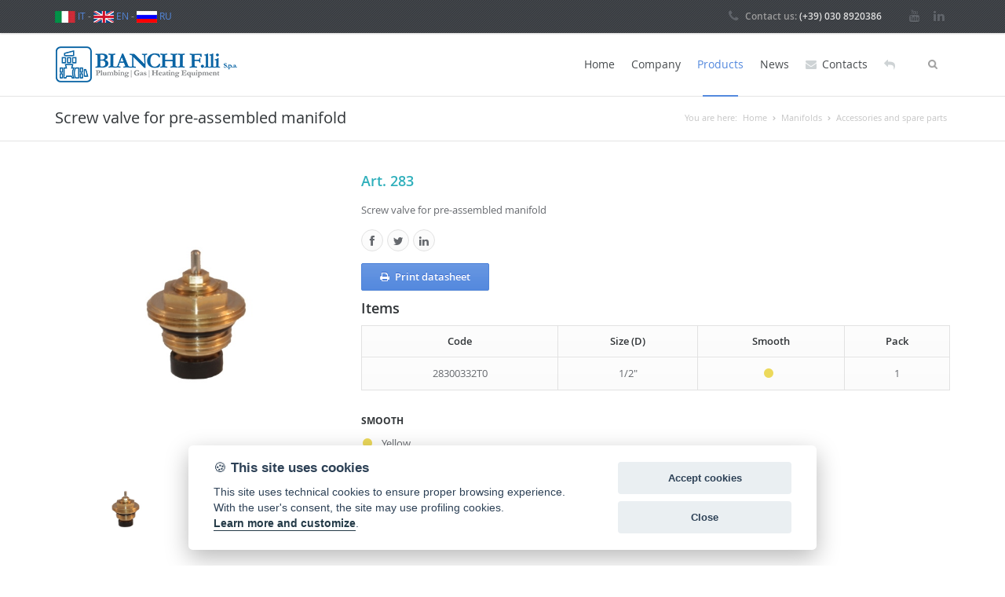

--- FILE ---
content_type: text/html;charset=utf-8
request_url: https://www.bianchifratelli.it/en/Screw-valve-for-pre-assembled-manifold_283.html?idcatalogo=AAAK
body_size: 19606
content:
















<!DOCTYPE html>

<html lang="en">
<head>
<meta charset="utf-8">
<meta name="viewport" content="width=device-width, initial-scale=1.0, maximum-scale=1.0">
<title>Screw valve for pre-assembled manifold</title>
<link rel="canonical" href="https://www.bianchifratelli.it/en/Screw-valve-for-pre-assembled-manifold_283.html">
<meta name="description" content="Screw valve for pre-assembled manifold">
<meta property="og:title" content="Screw valve for pre-assembled manifold">
<meta property="og:description" content="Screw valve for pre-assembled manifold">
<meta property="og:site_name" content="Bianchi F.lli">
<meta property="og:type" content="product">
<meta property="og:url" content="https://www.bianchifratelli.it/en/Screw-valve-for-pre-assembled-manifold_283.html">
<meta property="og:image" content="https://www.bianchifratelli.it/media/prodotti/zoom/">
<!-- Styles -->
<link rel="stylesheet" href="/media/css/prettyPhoto.css">
<link rel="stylesheet" type="text/css" href="/media/css/settings.css" media="screen"/>
<link rel="stylesheet" href="/media/css/bootstrap.css">
<link rel="stylesheet" href="/media/css/main.css">
<link rel="stylesheet" href="/media/css/jquery-ui.css">
<link rel="stylesheet" href="/media/css/yamm/yamm.css">
<link rel="stylesheet" href="/media/css/color-scheme/blue.css">
<link rel="stylesheet" href="/media/css/responsive.css">
<link href="/media/js/flexslider/flexslider.css" rel="stylesheet" />

<script defer src="/jscommon/fw/jquery-cc-2.6.2.js"></script>
<!-- Base JS -->
<script src="/media/js/jquery-1.9.1.min.js"></script>
<script src="/media/js/bootstrap.min.js"></script>
<script src="/media/js/jquery-ui.js"></script>
<script src="/media/js/flexslider/jquery.flexslider.js"></script>
<script src="/media/js/jquery.sticky.js"></script>
<script src="/media/js/stellar.js"></script>
<script defer src="/media/js/main.js"></script>
<script src="/media/js/shop.js"></script>
</head>
<body>
<div class="main" itemscope itemtype="https://schema.org/Product"> 
  
  <!--top+header-->
  





<!-- TOP BAR 
	============================================= -->

<div class="b-top-bar">
  <div class="container layout"> 
    <!-- Some text -->
    <div class="wrap-left"> <span class="top-bar-text"><a href="https://www.bianchifratelli.it"><img src="/media/img/ita.jpg" alt="IT"> IT</a> - <a href="/index_en.jsp"><img src="/media/img/eng.jpg" alt="EN"> EN</a> - <a href="/index_ru.jsp"><img src="/media/img/rus.jpg" alt="RU"> RU</a></span> </div>
    <div class="wrap-right"> 
      <!-- Phone --> 
      <span class="top-bar-phone"><span class="icon-phone">Contact us: </span>(+39) 030 8920386 </span><!-- Social Icons -->
      <div class="top-bar-social"> <a class="gl" href="https://www.youtube.com/c/BianchiFlliSpALumezzane" target="_blank"><i class="icon-youtube"></i></a> <a class="lin" href="https://www.linkedin.com/company/bianchi-f.lli-s.p.a." target="_blank"><i class="icon-linkedin"></i></a>
      </div>
      <!-- End Social Icons --> 
    </div>
  </div>
</div>
<!-- END TOP BAR 
	============================================= --> 

<!-- HEADER 
	============================================= -->
<div class="header">
  <header>
    <div class="navbar yamm navbar-default navbar-top">
      <div class="container">
        <div class="navbar-header">
          <button type="button" data-toggle="collapse" data-target="#navbar-collapse-1" class="navbar-toggle"> <span class="icon-bar"></span> <span class="icon-bar"></span> <span class="icon-bar"></span> </button>
          <a href="/index_en.jsp" class="navbar-brand logo"><img src="/media/img/logo2.png" alt="logo"></a> </div>
          <form action="/en/prodotti.jsp" method="post" class="b-search-form" id="mobile-search">
            <div class="input-wrap">
              <input name="queryricerca" type="text" placeholder="Search products...">
              <input name="scelta" type="hidden" value="c" />
            </div>
          </form>
          <a href="javascript:history.back()" class="indietroMob"><i class="icon-reply"></i></a>
        <div id="navbar-collapse-1" class="navbar-collapse collapse"> 
          <!-- Search Form -->
          <form action="/en/prodotti.jsp" method="post" class="b-search-form">
            <div class="input-wrap">
              <input name="queryricerca" type="text" placeholder="Search products...">
              <input name="scelta" type="hidden" value="c" />
            </div>
          </form>
          <!-- End Search Form -->
          <ul class="nav navbar-nav pull-right">
            <li> <a href="/index_en.jsp">Home</a></li>
            <li class="dropdown"> <a href="#" data-toggle="dropdown" class="dropdown-toggle">Company</a>
              <ul class="dropdown-menu yamm-sm">
                <li><a href="/en/history.jsp">History and Origins</a></li>
                <li><a href="/en/values.jsp">Our Values</a></li>
                <li><a href="/en/quality.jsp">Quality and certifications</a></li>
                <li><a href="/en/production-processes.jsp">Production processes</a></li>
                <li><a href="/en/bim.jsp">BIM</a></li>
                <li><a href="/en/oem.jsp">OEM and customizations</a></li>
                <li><a href="/en/markets.jsp">Markets</a></li>
              </ul>
            </li>
            <li class="dropdown"> <a href="#" data-toggle="dropdown" class="dropdown-toggle active">Products</a>
              <ul class="dropdown-menu yamm-sm">
                
                <li><a href="/en/Manifolds/">Manifolds </a></li>
                
                <li><a href="/en/Radiator-valves-and-heating-products/">Radiator valves and heating products </a></li>
                
                <li><a href="/en/Fittings-and-adaptors/">Fittings and adaptors </a></li>
                
                <li><a href="/en/Valves-for-water/">Valves for water </a></li>
                
                <li><a href="/en/Valves-for-gas/">Valves for gas </a></li>
                
                <li><a href="/en/Sanitary-components/">Sanitary components </a></li>
                
              </ul>
            </li>
            <li> <a href="/en/news.jsp">News</a></li>
            <li> <a href="/en/contacts.jsp"><i class="icon-envelope"></i>Contacts</a> </li>
            <li class="indietro"> <a href="javascript:history.back()"><i class="icon-reply"></i></a> </li>
          </ul>
        </div>
      </div>
    </div>
  </header>
</div>
<!-- END HEADER 
	============================================= --> 
  <!--fine top+header--> 
  
  <!-- TITLE BAR
	============================================= -->
  <div class="b-titlebar">
    <div class="container layout"> 
      <!-- Bread Crumbs -->
      <ul class="crumbs">
        <li>You are here:</li>
        <li itemtype="https://data-vocabulary.org/Breadcrumb" itemscope><a itemprop="url" href="/index_en.jsp"><span itemprop="title">Home</span></a></li>
        
        <li itemtype="https://data-vocabulary.org/Breadcrumb" itemscope><a itemprop="url" href="/en/Manifolds/"><span itemprop="title">Manifolds</span></a></li>
        
        <li itemtype="https://data-vocabulary.org/Breadcrumb" itemscope><a itemprop="url" href="/en/Manifolds/Accessories-and-spare-parts/"><span itemprop="title">Accessories and spare parts</span></a></li>
        
      </ul>
      <!-- Title -->
      <h1 itemprop="name">Screw valve for pre-assembled manifold</h1>
    </div>
  </div>
  <!-- END TITLE BAR
	============================================= --> 
  
  <!-- SHOP SINGLE CONTENT 
	============================================= -->
  <div class="content">
    <div class="container layout">
      <div class="row">
        <div class="row-item col-md-4">
          <div class="shop-inner">
            <div class="flexslider" id="portfolio-slider1">
              <ul class="slides">
                <li> <img src="/media/prodotti/zoom/283.jpg" alt="Screw valve for pre-assembled manifold" itemprop="image"></li>
                
              </ul>
            </div>
            <ol class="flex-control-nav1 flex-control-thumbs portfolio-slider1-thumbs">
              <li><img class="" draggable="false" src="/media/prodotti/zoom/283.jpg" alt="Screw valve for pre-assembled manifold"></li>
              
            </ol>
          </div>
          
          <div class="icone_cert mt20">
            
            
            
          </div>
          
        </div>
        <div class="row-item col-md-8">
          <div class="entry-summary"> 
            <!--<h2 class="shorter"><strong>Screw valve for pre-assembled manifold</strong></h2>-->
            <div class="price"> Art. 283<meta itemprop="sku" content="283"></div>
            <p>
              
              
            
            <div itemprop="description">Screw valve for pre-assembled manifold</div>
            
            
            
            </p>
            <!-- Social Buttons -->
            <ul class="b-social m-varicolored">
              <li><a class="fb" rel="nofollow" href="https://www.facebook.com/sharer/sharer.php?u=https://www.bianchifratelli.it/en/Screw-valve-for-pre-assembled-manifold_283.html" onclick="window.open(this.href,'targetWindow', 'toolbar=no, location=no, status=no, menubar=no, scrollbars=yes, resizable=yes, width=600'); return false;"><i class="icon-facebook"></i></a></li>
              <li><a class="tw" rel="nofollow" href="https://twitter.com/share?url=https://www.bianchifratelli.it/en/Screw-valve-for-pre-assembled-manifold_283.html&text=Screw valve for pre-assembled manifold" onclick="window.open(this.href,'targetWindow', 'toolbar=no, location=no, status=no, menubar=no, scrollbars=yes, resizable=yes, width=600'); return false;"><i class="icon-twitter"></i></a></li>
              <li><a class="lin" rel="nofollow" href="https://www.linkedin.com/shareArticle?mini=true&url=https://www.bianchifratelli.it/en/Screw-valve-for-pre-assembled-manifold_283.html" onclick="window.open(this.href,'targetWindow', 'toolbar=no, location=no, status=no, menubar=no, scrollbars=yes, resizable=yes, width=600'); return false;"><i class="icon-linkedin"></i></a></li>
              <!--<li><a class="pt" href="https://pinterest.com/pin/create/button/?url=&media=https://www.bianchifratelli.it/en/Screw-valve-for-pre-assembled-manifold_283.html&description=" target="_blank"><i class="icon-pinterest"></i></a></li>-->
            </ul>
            <!-- End Social Buttons --> 
            <a href="/en/product_print.jsp?idprodotto=283" onclick="window.open(this.href,'targetWindow','toolbar=no,menubar=yes,scrollbars=yes,width=800,height=600'); return false;" class="btn colored" rel="nofollow"><i class="icon-print"></i>Print datasheet</a>
            
            
            <h3>Items</h3>
            <div class="b-table">
              <table>
                <thead>
                  <tr>
                    <td>Code</td>
                    
                    
                    <td>Size (D)</td>
                    
                    
                    <td>Smooth</td>
                    
                      
                    
                    
                    
                    
                    
                    
                    
                    
                    <td>Pack</td>
                    
                  </tr>
                </thead>
                <tbody>
                  
                  
                  <tr>
                    <td>28300332T0</td>
                    
                    
                    <td>1/2"</td>
                    
                    
                    <td>
                      <i class="icon-circle codice-G"></i>
                      </td>
                    
                    
                    
                    
                    
                    
                    
                    
                    
                    
                    <td>1</td>
                    
                  </tr>
                  
                </tbody>
              </table>
              <!--<p class="nota">* if equipped with handles, the last letter of the code indicates the type and color of the handle</p>-->
            </div>
            <div class="row">
              <div class="row-item col-md-4">
                <h6>Smooth</h6>
                <ul class="b-list">
                  <li><i class="icon-circle codice-G"></i> <span>Yellow</span></li>
                  <li><i class="icon-circle codice-C"></i> <span>Chrome</span></li>
                  <li><i class="icon-circle codice-N"></i> <span>Nickel</span></li>
                  <li><i class="icon-circle-blank codice-B"></i> <span>White</span></li>
                </ul>
              </div>
              <!--<div class="row-item col-md-4">
                <h6>Aluminum handle</h6>
                <ul class="b-list">
                  <li><strong class="colorRed">F</strong> Red</li>
                  <li><strong class="colorBlue">E</strong> Blue</li>
                  <li><strong class="colorYellow">G</strong> Yellow</li>
                  <li><strong class="colorBlack">M</strong> Black</li>
                </ul>
              </div>
              <div class="row-item col-md-4">
                <h6>Iron handle</h6>
                <ul class="b-list">
                  <li><strong class="colorRed">A</strong> Red</li>
                  <li><strong class="colorBlue">D</strong> Blue</li>
                  <li><strong class="colorYellow">B</strong> Yellow</li>
                  <li><strong class="colorBlack">N</strong> Black</li>
                </ul>
              </div>-->
            </div>
            
            
          </div>
        </div>
      </div>
    </div>
  </div>
  <!-- END CONTENT
	============================================= --> 
  <!--footer-->
  







<!-- FOOTER 
	============================================= -->
<div class="footer"> 
  <!-- Widget Area -->
  <div class="b-widgets">
    <div class="container layout">
      <div class="row"> 
        <!-- Links -->
        <div class="row-item col-md-3">
          <h3>Bianchi F.lli S.p.A.</h3>
          <p>via Valdoro 5<br>
            25065 Lumezzane S.S.<br>
            Brescia (Italy)</p>
          <p>Tel. (+39) 030 8920386<br>
            Fax (+39) 030 8922518<br>
            <a href="mailto:&#105;&#110;&#102;&#111;&#064;&#098;&#105;&#097;&#110;&#099;&#104;&#105;&#102;&#114;&#097;&#116;&#101;&#108;&#108;&#105;&#046;&#105;&#116;">&#105;&#110;&#102;&#111;&#064;&#098;&#105;&#097;&#110;&#099;&#104;&#105;&#102;&#114;&#097;&#116;&#101;&#108;&#108;&#105;&#046;&#105;&#116;</a></p>
          <p><img src="/media/img/logo2.png" alt="bianchi fratelli logo"></p>
        </div>
        <!-- End Links --> 
        <!-- Links -->
        <div class="row-item col-md-3">
          <h3>Company Information</h3>
          <p>REA: BS n. 128478<br>
            Italian Register of Companies: BS 00297320178<br>
            Mechanized: BS 010139<br>
            Share Capital: € 1.000.000,00 f.p.<br>
            Tax Code: 00297320178<br>
            Vat Number: IT00551970981</p>
        </div>
        <!-- End Links --> 
        <!-- Latest Tweets -->
        <div class="row-item col-md-3">
          <h3>Products</h3>
          <ul class="b-list just-links m-dark">
            
            <li><a href="/en/Manifolds/">Manifolds </a></li>
            
            <li><a href="/en/Radiator-valves-and-heating-products/">Radiator valves and heating products </a></li>
            
            <li><a href="/en/Fittings-and-adaptors/">Fittings and adaptors </a></li>
            
            <li><a href="/en/Valves-for-water/">Valves for water </a></li>
            
            <li><a href="/en/Valves-for-gas/">Valves for gas </a></li>
            
            <li><a href="/en/Sanitary-components/">Sanitary components </a></li>
            
          </ul>
        </div>
        <!-- End Latest Tweets --> 
        <!-- form -->
        <div class="row-item col-md-3">
          <h3>Contact us</h3>
          <!-- Success Message -->
          <div class="form-message"></div>
          <!-- Form -->
          <form action="/en/contatti_ok.jsp" method="post" class="b-form b-contact-form" id="footForm">
            <div class="input-wrap m-full-width"> <i class="icon-user"></i>
              <input type="text" placeholder="Name (required)" class="field-name" name="nome" required>
            </div>
            <div class="input-wrap m-full-width"> <i class="icon-envelope"></i>
              <input type="text" name="postaele" placeholder="Email (required)" class="field-email" required>
            </div>
            <div class="textarea-wrap"> <i class="icon-pencil"></i>
              <textarea placeholder="Message (required)" name="mess" class="field-comments" required></textarea>
              <div class="clearfix">
                <input type="checkbox" name="accetta" id="accetta" class="fleft" required>
                <label for="accetta">I agree to the <a href="/en/privacy.jsp">processing of personal data</a></label>
              </div>
            </div>
            <input type="submit" value="Send" class="btn-submit btn colored h-captcha" data-sitekey="2d08b57b-5ada-4b36-a2e3-6547959e8bc3" data-callback="onSubmitFooter">
          </form>
          <!-- End Contact Form --> 
        </div>
      </div>
    </div>
  </div>
  <!-- End Widget Area --> 
  <!-- Copyright Area -->
  <div class="b-copyright">
    <div class="container layout"> 
      <!-- Copyright Text --> 
      <span class="copy">Copyright © 2015 Bianchi F.lli - <a href="/en/privacy.jsp">Privacy & Cookies</a> - <a data-cc="c-settings" aria-haspopup="dialog">Set cookies</a> - <a href="/en/information.jsp">Customer and Supplier Information</a> - Credits <a href="https://www.dexanet.com" target="_blank">Dexa - Ittrio</a></span> 
      <!-- Social Icons -->
      <ul class="b-social bot">
        <li>Follow us:</li>
        <li><a class="gl" href="https://www.youtube.com/c/BianchiFlliSpALumezzane" target="_blank"><i class="icon-youtube"></i></a></li>
        <li><a class="lin" href="https://www.linkedin.com/company/bianchi-f.lli-s.p.a." target="_blank"><i class="icon-linkedin"></i></a></li>
      </ul>
    </div>
  </div>
</div>
<!-- END FOOTER 
	============================================= -->
<a href="javascript:void(0);" aria-label="Cookie settings" data-cc="c-settings" data-txtcc="Set cookies" class="biscotto"><span>&#127850;</span></a>
<script src="https://js.hcaptcha.com/1/api.js?hl=en" async defer></script>
<script>
function onSubmitFooter(token) {
  document.getElementById("footForm").submit();
}
</script>
  <!--fine footer--> 
  
</div>

<!-- Global site tag (gtag.js) - Google Analytics -->
<script async src="https://www.googletagmanager.com/gtag/js?id=UA-64223027-1"></script>
<script>
  window.dataLayer = window.dataLayer || [];
  function gtag(){dataLayer.push(arguments);}
  gtag('js', new Date());

  gtag('config', 'UA-64223027-1', { 'anonymize_ip': true });
</script>
</body>
</html>

--- FILE ---
content_type: text/css
request_url: https://www.bianchifratelli.it/media/css/settings.css
body_size: 20860
content:
/*-----------------------------------------------------------------------------

	-	Revolution Slider 1.5.3 -

		Screen Stylesheet

version:2.1
date:09/18/11
last update:06.12.2012
author:themepunch
email:info@themepunch.com
website:http://www.themepunch.com
-----------------------------------------------------------------------------*/


/*-----------------------------------------------------------------------------

	-	Revolution Slider 2.0 Captions -

		Screen Stylesheet

version:1.4.5
date:09/18/11
last update:06.12.2012
author:themepunch
email:info@themepunch.com
website:http://www.themepunch.com
-----------------------------------------------------------------------------*/



/*************************
	-	CAPTIONS	-
**************************/

.tp-hide-revslider, .tp-caption.tp-hidden-caption { visibility:hidden !important; display:none !important;}
.tp-caption { z-index:1;}
.tp-caption.big_white { position:absolute; display:block; padding:0.7em; background-color:rgba(0,0,0,0.5) !important; border-radius:2px; color:#fff; text-shadow:none; font-weight:0; font-size:16px; font-family:'Open Sans', sans; padding-top:1px; margin:0px; border-width:0px; border-style:none; letter-spacing:0px;}
.tp-caption.big_orange { position:absolute; color:#fff; text-shadow:none; font-weight:700; font-size:36px; line-height:36px; font-family:Arial; padding:0px 4px; margin:0px; border-width:0px; border-style:none; background-color:#fb7354; letter-spacing:-1.5px;}
.tp-caption.big_black { position:absolute; color:#000; text-shadow:none; font-weight:800; font-size:36px; line-height:36px; font-family:'Open Sans', sans; padding:0px 4px; margin:0px; border-width:0px; border-style:none; background-color:#fff; letter-spacing:-1.5px;}
.tp-caption.medium_grey { position:absolute; color:#fff; text-shadow:none; font-weight:700; font-size:20px; line-height:20px; font-family:Arial; padding:2px 4px; margin:0px; border-width:0px; border-style:none; background-color:#888; white-space:nowrap; text-shadow:0px 2px 5px rgba(0, 0, 0, 0.5);}
.tp-caption.small_text { position:absolute; color:#fff; text-shadow:none; font-weight:700; font-size:14px; line-height:20px; font-family:Arial; margin:0px; border-width:0px; border-style:none; white-space:nowrap; text-shadow:0px 2px 5px rgba(0, 0, 0, 0.5);}
.tp-caption.medium_text { position:absolute; color:#fff; text-shadow:none; font-weight:300; font-size:20px; line-height:20px; font-family:'Open Sans', sans; margin:0px; border-width:0px; border-style:none; white-space:nowrap; text-shadow:0px 2px 5px rgba(0, 0, 0, 0.5);}
.tp-caption.large_text { position:absolute; color:#fff; text-shadow:none; font-weight:300; font-size:36px; line-height:36px; font-family:'Open Sans', sans; margin:0px; border-width:0px; border-style:none; white-space:nowrap; text-shadow:0px 2px 5px rgba(0, 0, 0, 0.5);}
.tp-caption.large_black_text { position:absolute; color:#000; text-shadow:none; font-weight:300; font-size:42px; line-height:42px; font-family:'Open Sans', sans; margin:0px; border-width:0px; border-style:none; white-space:nowrap;}
.tp-caption.very_large_text { position:absolute; color:#fff; text-shadow:none; font-weight:800; font-size:60px; line-height:60px; font-family:'Open Sans', sans; margin:0px; border-width:0px; border-style:none; white-space:nowrap; text-shadow:0px 2px 5px rgba(0, 0, 0, 0.5); letter-spacing:0px;}
.tp-caption.very_large_black_text { position:absolute; color:#000; text-shadow:none; font-weight:800; font-size:72px; line-height:72px; font-family:'Open Sans', sans; margin:0px; border-width:0px; border-style:none; white-space:nowrap;}
.tp-caption.bold_red_text { position:absolute; color:#d31e00; text-shadow:none; font-weight:800; font-size:20px; line-height:20px; font-family:'Open Sans', sans; margin:0px; border-width:0px; border-style:none; white-space:nowrap;}
.tp-caption.bold_brown_text { position:absolute; color:#a04606; text-shadow:none; font-weight:800; font-size:20px; line-height:20px; font-family:'Open Sans', sans; margin:0px; border-width:0px; border-style:none; white-space:nowrap;}
.tp-caption.bold_green_text { position:absolute; color:#5b9830; text-shadow:none; font-weight:800; font-size:20px; line-height:20px; font-family:'Open Sans', sans; margin:0px; border-width:0px; border-style:none; white-space:nowrap;}
.tp-caption.very_big_white { position:absolute; color:#fff; text-shadow:none; font-weight:0; font-size:36px; line-height:36px; font-family:'Open Sans', sans; margin:0px; border-width:0px; border-style:none; white-space:nowrap; padding:10px 15px; padding-top:1px; background-color:rgba(0,0,0,0.6);}
.tp-caption.very_big_black { position:absolute; color:#000; text-shadow:none; font-weight:700; font-size:60px; line-height:60px; font-family:Arial; margin:0px; border-width:0px; border-style:none; white-space:nowrap; padding:0px 4px; padding-top:1px; background-color:#fff;}
.tp-caption.boxshadow { -moz-box-shadow:0px 0px 20px rgba(0, 0, 0, 0.5); -webkit-box-shadow:0px 0px 20px rgba(0, 0, 0, 0.5); box-shadow:0px 0px 20px rgba(0, 0, 0, 0.5);}
.tp-caption.black { color:#000; text-shadow:none; font-weight:300; font-size:19px; line-height:19px; font-family:'Open Sans', sans;}
.tp-caption.noshadow { text-shadow:none;}
.tp_inner_padding { box-sizing:border-box; -webkit-box-sizing:border-box; -moz-box-sizing:border-box; max-height:none !important;}
/******************************
	-	BUTTONS	-
*******************************/

.button { padding:6px 13px 5px; border-radius:3px; -moz-border-radius:3px; -webkit-border-radius:3px; height:30px; cursor:pointer; color:#fff !important; text-shadow:0px 1px 1px rgba(0, 0, 0, 0.6) !important; font-size:15px; line-height:45px !important; background:url(../images/gradient/g30.png) repeat-x top; font-family:arial, sans-serif; font-weight:bold; letter-spacing:-1px;}
.button.big { color:#fff; text-shadow:0px 1px 1px rgba(0, 0, 0, 0.6); font-weight:bold; padding:9px 20px; font-size:19px; line-height:57px !important; background:url(../images/gradient/g40.png) repeat-x top;}
.purchase:hover, .button:hover, .button.big:hover { background-position:bottom, 15px 11px;}

@media only screen and (min-width:768px) and (max-width:959px) {
 }

@media only screen and (min-width:480px) and (max-width:767px) {
 .button { padding:4px 8px 3px; line-height:25px !important; font-size:11px !important; font-weight:normal;}
a.button { -webkit-transition:none; -moz-transition:none; -o-transition:none; -ms-transition:none;}
}

@media only screen and (min-width:0px) and (max-width:479px) {
 .button { padding:2px 5px 2px; line-height:20px !important; font-size:10px !important;}
a.button { -webkit-transition:none; -moz-transition:none; -o-transition:none; -ms-transition:none;}
}
/*	BUTTON COLORS	*/



.button.green, .button:hover.green, .purchase.green, .purchase:hover.green { background-color:#21a117; -webkit-box-shadow:0px 3px 0px 0px #104d0b; -moz-box-shadow:0px 3px 0px 0px #104d0b; box-shadow:0px 3px 0px 0px #104d0b;}
.button.blue, .button:hover.blue, .purchase.blue, .purchase:hover.blue { background-color:#1d78cb; -webkit-box-shadow:0px 3px 0px 0px #0f3e68; -moz-box-shadow:0px 3px 0px 0px #0f3e68; box-shadow:0px 3px 0px 0px #0f3e68;}
.button.red, .button:hover.red, .purchase.red, .purchase:hover.red { background-color:#cb1d1d; -webkit-box-shadow:0px 3px 0px 0px #7c1212; -moz-box-shadow:0px 3px 0px 0px #7c1212; box-shadow:0px 3px 0px 0px #7c1212;}
.button.orange, .button:hover.orange, .purchase.orange, .purchase:hover.orange { background-color:#ff7700; -webkit-box-shadow:0px 3px 0px 0px #a34c00; -moz-box-shadow:0px 3px 0px 0px #a34c00; box-shadow:0px 3px 0px 0px #a34c00;}
.button.darkgrey, .button.grey, .button:hover.darkgrey, .button:hover.grey, .purchase.darkgrey, .purchase:hover.darkgrey { background-color:#555; -webkit-box-shadow:0px 3px 0px 0px #222; -moz-box-shadow:0px 3px 0px 0px #222; box-shadow:0px 3px 0px 0px #222;}
.button.lightgrey, .button:hover.lightgrey, .purchase.lightgrey, .purchase:hover.lightgrey { background-color:#888; -webkit-box-shadow:0px 3px 0px 0px #555; -moz-box-shadow:0px 3px 0px 0px #555; box-shadow:0px 3px 0px 0px #555;}
/****************************************************************

	-	SET THE ANIMATION EVEN MORE SMOOTHER ON ANDROID   -

******************************************************************/

.tp-simpleresponsive .slotholder *, .tp-simpleresponsive img { -webkit-transform:translateZ(0); -webkit-backface-visibility:hidden; -webkit-perspective:1000;}
/************************************************
	  - SOME CAPTION MODIFICATION AT START  -
*************************************************/
.tp-simpleresponsive .caption, .tp-simpleresponsive .tp-caption { -ms-filter:"progid:DXImageTransform.Microsoft.Alpha(Opacity=0)"; -moz-opacity:0; -khtml-opacity:0; opacity:0; position:absolute; visibility:hidden;}
.tp-simpleresponsive img { max-width:none;}
/******************************
	-	IE8 HACKS	-
*******************************/
.noFilterClass { filter:none !important;}
/******************************
	-	SHADOWS		-
******************************/
.tp-bannershadow { position:absolute; margin-left:auto; margin-right:auto; -moz-user-select:none; -khtml-user-select:none; -webkit-user-select:none; -o-user-select:none;}
.tp-bannershadow.tp-shadow1 { background:url(../img/shadow1.png) no-repeat; background-size:100%; width:890px; height:30px; bottom:-30px;}
.tp-bannershadow.tp-shadow2 { background:url(../img/shadow2.png) no-repeat; background-size:100%; width:890px; height:60px; bottom:-60px;}
.tp-bannershadow.tp-shadow3 { background:url(../img/shadow3.png) no-repeat; background-size:100%; width:890px; height:60px; bottom:-60px;}
/********************************
	-	FULLSCREEN VIDEO	-
*********************************/
.caption.fullscreenvideo { left:0px; top:0px; position:absolute; width:100%; height:100%;}
.caption.fullscreenvideo iframe { width:100% !important; height:100% !important;}
.tp-caption.fullscreenvideo { left:0px; top:0px; position:absolute; width:100%; height:100%;}
.tp-caption.fullscreenvideo iframe { width:100% !important; height:100% !important;}
/************************
	-	NAVIGATION	-
*************************/

/** BULLETS **/

.tpclear { clear:both;}
.tp-bullets { z-index:1000; position:absolute; -ms-filter:"progid:DXImageTransform.Microsoft.Alpha(Opacity=100)"; -moz-opacity:1; -khtml-opacity:1; opacity:1; -webkit-transition:opacity 0.2s ease-out; -moz-transition:opacity 0.2s ease-out; -o-transition:opacity 0.2s ease-out; -ms-transition:opacity 0.2s ease-out;}
.tp-bullets.hidebullets { -ms-filter:"progid:DXImageTransform.Microsoft.Alpha(Opacity=0)"; -moz-opacity:0; -khtml-opacity:0; opacity:0;}
.tp-bullets.simplebullets.navbar { border:1px solid #666; border-bottom:1px solid #444; background:url(../img/boxed_bgtile.png); height:40px; padding:0px 10px; -webkit-border-radius:5px; -moz-border-radius:5px; border-radius:5px;}
.tp-bullets.simplebullets.navbar-old { background:url(../img/navigdots_bgtile.png); height:35px; padding:0px 10px; -webkit-border-radius:5px; -moz-border-radius:5px; border-radius:5px;}
.tp-bullets.simplebullets.round .bullet { cursor:pointer; position:relative; background:url(../img/bullet.png) no-Repeat top left; width:20px; height:20px; margin-right:0px; float:left; margin-top:-10px; margin-left:3px;}
.tp-bullets.simplebullets.round .bullet.last { margin-right:3px;}
.tp-bullets.simplebullets.round-old .bullet { cursor:pointer; position:relative; background:url(../img/bullets.png) no-Repeat bottom left; width:23px; height:23px; margin-right:0px; float:left; margin-top:-12px;}
.tp-bullets.simplebullets.round-old .bullet.last { margin-right:0px;}
/**	SQUARE BULLETS **/
.tp-bullets.simplebullets.square .bullet { cursor:pointer; position:relative; background:url(../img/bullets2.png) no-Repeat bottom left; width:19px; height:19px; margin-right:0px; float:left; margin-top:-10px;}
.tp-bullets.simplebullets.square .bullet.last { margin-right:0px;}
/**	SQUARE BULLETS **/
.tp-bullets.simplebullets.square-old .bullet { cursor:pointer; position:relative; background:url(../img/bullets2.png) no-Repeat bottom left; width:19px; height:19px; margin-right:0px; float:left; margin-top:-10px;}
.tp-bullets.simplebullets.square-old .bullet.last { margin-right:0px;}
/** navbar NAVIGATION VERSION **/
.tp-bullets.simplebullets.navbar .bullet { cursor:pointer; position:relative; background:url(../img/bullet_boxed.png) no-Repeat top left; width:18px; height:19px; margin-right:5px; float:left; margin-top:10px;}
.tp-bullets.simplebullets.navbar .bullet.first { margin-left:0px !important;}
.tp-bullets.simplebullets.navbar .bullet.last { margin-right:0px !important;}
/** navbar NAVIGATION VERSION **/
.tp-bullets.simplebullets.navbar-old .bullet { cursor:pointer; position:relative; background:url(../img/navigdots.png) no-Repeat bottom left; width:15px; height:15px; margin-left:5px !important; margin-right:5px !important; float:left; margin-top:10px;}
.tp-bullets.simplebullets.navbar-old .bullet.first { margin-left:0px !important;}
.tp-bullets.simplebullets.navbar-old .bullet.last { margin-right:0px !important;}
.tp-bullets.simplebullets .bullet:hover, .tp-bullets.simplebullets .bullet.selected { background-position:top left;}
.tp-bullets.simplebullets.round .bullet:hover, .tp-bullets.simplebullets.round .bullet.selected, .tp-bullets.simplebullets.navbar .bullet:hover, .tp-bullets.simplebullets.navbar .bullet.selected { background-position:bottom left;}
/*************************************
	-	TP ARROWS 	-
**************************************/
.tparrows { -ms-filter:"progid:DXImageTransform.Microsoft.Alpha(Opacity=100)"; -moz-opacity:1; -khtml-opacity:1; opacity:1; -webkit-transition:opacity 0.2s ease-out; -moz-transition:opacity 0.2s ease-out; -o-transition:opacity 0.2s ease-out; -ms-transition:opacity 0.2s ease-out;}
.tparrows.hidearrows { -ms-filter:"progid:DXImageTransform.Microsoft.Alpha(Opacity=0)"; -moz-opacity:0; -khtml-opacity:0; opacity:0;}
.tp-leftarrow { z-index:100; cursor:pointer; position:relative; background:url(../img/large_left.png) no-Repeat top left; width:40px; height:40px;}
.tp-rightarrow { z-index:100; cursor:pointer; position:relative; background:url(../img/large_right.png) no-Repeat top left; width:40px; height:40px;}
.tp-leftarrow.round { z-index:100; cursor:pointer; position:relative; background:url(../img/small_left.png) no-Repeat top left; width:19px; height:14px; margin-right:0px; float:left; margin-top:-7px;}
.tp-rightarrow.round { z-index:100; cursor:pointer; position:relative; background:url(../img/small_right.png) no-Repeat top left; width:19px; height:14px; margin-right:0px; float:left; margin-top:-7px;}
.tp-leftarrow.round-old { z-index:100; cursor:pointer; position:relative; background:url(../img/arrow_left.png) no-Repeat top left; width:26px; height:26px; margin-right:0px; float:left; margin-top:-13px;}
.tp-rightarrow.round-old { z-index:100; cursor:pointer; position:relative; background:url(../img/arrow_right.png) no-Repeat top left; width:26px; height:26px; margin-right:0px; float:left; margin-top:-13px;}
.tp-leftarrow.navbar { z-index:100; cursor:pointer; position:relative; background:url(../img/small_left_boxed.png) no-Repeat top left; width:20px; height:15px; float:left; margin-right:6px; margin-top:12px;}
.tp-rightarrow.navbar { z-index:100; cursor:pointer; position:relative; background:url(../img/small_right_boxed.png) no-Repeat top left; width:20px; height:15px; float:left; margin-left:6px; margin-top:12px;}
.tp-leftarrow.navbar-old { z-index:100; cursor:pointer; position:relative; background:url(../img/arrowleft.png) no-Repeat top left; width:9px; height:16px; float:left; margin-right:6px; margin-top:10px;}
.tp-rightarrow.navbar-old { z-index:100; cursor:pointer; position:relative; background:url(../img/arrowright.png) no-Repeat top left; width:9px; height:16px; float:left; margin-left:6px; margin-top:10px;}
.tp-leftarrow.navbar-old.thumbswitharrow { margin-right:10px;}
.tp-rightarrow.navbar-old.thumbswitharrow { margin-left:0px;}
.tp-leftarrow.square { z-index:100; cursor:pointer; position:relative; background:url(../img/arrow_left2.png) no-Repeat top left; width:12px; height:17px; float:left; margin-right:0px; margin-top:-9px;}
.tp-rightarrow.square { z-index:100; cursor:pointer; position:relative; background:url(../img/arrow_right2.png) no-Repeat top left; width:12px; height:17px; float:left; margin-left:0px; margin-top:-9px;}
.tp-leftarrow.square-old { z-index:100; cursor:pointer; position:relative; background:url(../img/arrow_left2.png) no-Repeat top left; width:12px; height:17px; float:left; margin-right:0px; margin-top:-9px;}
.tp-rightarrow.square-old { z-index:100; cursor:pointer; position:relative; background:url(../img/arrow_right2.png) no-Repeat top left; width:12px; height:17px; float:left; margin-left:0px; margin-top:-9px;}
.tp-leftarrow.default { z-index:100; cursor:pointer; position:relative; background:url(../img/large_left.png) no-Repeat 0 0; width:40px; height:40px;}
.tp-rightarrow.default { z-index:100; cursor:pointer; position:relative; background:url(../img/large_right.png) no-Repeat 0 0; width:40px; height:40px;}
.tp-leftarrow:hover, .tp-rightarrow:hover { background-position:bottom left;}
/****************************************************************************************************
	-	TP THUMBS 	-
*****************************************************************************************************

 - tp-thumbs & tp-mask Width is the width of the basic Thumb Container (500px basic settings)

 - .bullet width & height is the dimension of a simple Thumbnail (basic 100px x 50px)

 *****************************************************************************************************/


.tp-bullets.tp-thumbs { z-index:1000; position:absolute; padding:3px; background-color:#fff; width:500px; height:50px; /* THE DIMENSIONS OF THE THUMB CONTAINER */
  margin-top:-50px;}
.fullwidthbanner-container .tp-thumbs { padding:3px;}
.tp-bullets.tp-thumbs .tp-mask { width:500px; height:50px; /* THE DIMENSIONS OF THE THUMB CONTAINER */
  overflow:hidden; position:relative;}
.tp-bullets.tp-thumbs .tp-mask .tp-thumbcontainer { width:5000px; position:absolute;}
.tp-bullets.tp-thumbs .bullet { width:100px; height:50px; /* THE DIMENSION OF A SINGLE THUMB */
  cursor:pointer; overflow:hidden; background:none; margin:0; float:left; -ms-filter:"progid:DXImageTransform.Microsoft.Alpha(Opacity=50)"; /*filter:alpha(opacity=50); */
  -moz-opacity:0.5; -khtml-opacity:0.5; opacity:0.5; -webkit-transition:all 0.2s ease-out; -moz-transition:all 0.2s ease-out; -o-transition:all 0.2s ease-out; -ms-transition:all 0.2s ease-out;}
.tp-bullets.tp-thumbs .bullet:hover, .tp-bullets.tp-thumbs .bullet.selected { -ms-filter:"progid:DXImageTransform.Microsoft.Alpha(Opacity=100)"; -moz-opacity:1; -khtml-opacity:1; opacity:1;}
.tp-thumbs img { width:100%;}
/************************************
		-	TP BANNER TIMER		-
*************************************/
.tp-bannertimer { width:100%; height:10px; background:url(../img/timer.png); position:absolute; z-index:200;}
.tp-bannertimer.tp-bottom { bottom:0px !important; height:5px;}

/***************************************
	-	RESPONSIVE SETTINGS 	-
****************************************/


@media only screen and (min-width:768px) and (max-width:959px) {
 }

@media only screen and (min-width:480px) and (max-width:767px) {
 .responsive .tp-bullets.tp-thumbs { width:300px !important; height:30px !important;}
.responsive .tp-bullets.tp-thumbs .tp-mask { width:300px !important; height:30px !important;}
.responsive .tp-bullets.tp-thumbs .bullet { width:60px !important; height:30px !important;}
}

@media only screen and (min-width:0px) and (max-width:479px) {
 .responsive .tp-bullets { display:none}
.responsive .tparrows { display:none;}
}
/*********************************************

	-	BASIC SETTINGS FOR THE BANNER	-

***********************************************/

.tp-simpleresponsive img { -moz-user-select:none; -khtml-user-select:none; -webkit-user-select:none; -o-user-select:none;}
.tp-simpleresponsive a { text-decoration:none;}
.tp-simpleresponsive ul { list-style:none; padding:0; margin:0;}
.tp-simpleresponsive >ul >li { list-stye:none; position:absolute; visibility:hidden;}
/*  CAPTION SLIDELINK   **/
.caption.slidelink a div, .tp-caption.slidelink a div { width:10000px; height:10000px; background:url(../img/coloredbg.png) repeat;}
.tp-loader { background:url(../img/loader.gif) no-repeat 10px 10px; background-color:#fff; margin:-22px -22px; top:50%; left:50%; z-index:10000; position:absolute; width:44px; height:44px; border-radius:3px; -moz-border-radius:3px; -webkit-border-radius:3px;}
.tp-transparentimg { content:"url(../img/transparent.png)"}
.tp-3d { -webkit-transform-style:preserve-3d; -webkit-transform-origin:50% 50%;}

--- FILE ---
content_type: text/css
request_url: https://www.bianchifratelli.it/media/css/main.css
body_size: 77560
content:
@import 'shortcodes.css';

/*													  												  BASE ^
-----------------------------------------------------------------------------------------------------------*/

@font-face { font-family:'FontAwesome'; src:url('../font/icon/fontawesome-webfont.eot?v=3.0.1'); src:url('../font/icon/fontawesome-webfont.eot?#iefix&v=3.0.1') format('embedded-opentype'),
		 url('../font/icon/fontawesome-webfont.woff?v=3.0.1') format('woff'),
		 url('../font/icon/fontawesome-webfont.ttf?v=3.0.1') format('truetype'); font-weight:normal; font-style:normal;}
@font-face { font-family:'OpenSansBold'; src:url('../font/OpenSans-Bold-webfont.eot'); src:url('../font/OpenSans-Bold-webfont.eot?#iefix') format('embedded-opentype'),
         url('../font/OpenSans-Bold-webfont.woff') format('woff'),
         url('../font/OpenSans-Bold-webfont.ttf') format('truetype'),
         url('../font/OpenSans-Bold-webfont.svg#OpenSansBold') format('svg'); font-weight:normal; font-style:normal;}
@font-face { font-family:'OpenSansSemiboldRegular_italic'; src:url('../font/OpenSans-SemiboldItalic-webfont.eot'); src:url('../font/OpenSans-SemiboldItalic-webfont.eot?#iefix') format('embedded-opentype'),
         url('../font/OpenSans-SemiboldItalic-webfont.woff') format('woff'),
         url('../font/OpenSans-SemiboldItalic-webfont.ttf') format('truetype'),
         url('../font/OpenSans-SemiboldItalic-webfont.svg#OpenSansSemiboldRegular_italic') format('svg'); font-weight:normal; font-style:normal;}
@font-face { font-family:'OpenSansSemiboldRegular'; src:url('../font/OpenSans-Semibold-webfont.eot'); src:url('../font/OpenSans-Semibold-webfont.eot?#iefix') format('embedded-opentype'),
         url('../font/OpenSans-Semibold-webfont.woff') format('woff'),
         url('../font/OpenSans-Semibold-webfont.ttf') format('truetype'),
         url('../font/OpenSans-Semibold-webfont.svg#OpenSansSemiboldRegular') format('svg'); font-weight:normal; font-style:normal;}
@font-face { font-family:'OpenSansRegular'; src:url('../font/OpenSans-Regular-webfont.eot'); src:url('../font/OpenSans-Regular-webfont.eot?#iefix') format('embedded-opentype'),
         url('../font/OpenSans-Regular-webfont.woff') format('woff'),
         url('../font/OpenSans-Regular-webfont.ttf') format('truetype'),
         url('../font/OpenSans-Regular-webfont.svg#OpenSansRegular') format('svg'); font-weight:normal; font-style:normal;}
@font-face { font-family:'OpenSansLightItalic'; src:url('../font/OpenSans-LightItalic-webfont.eot'); src:url('../font/OpenSans-LightItalic-webfont.eot?#iefix') format('embedded-opentype'),
         url('../font/OpenSans-LightItalic-webfont.woff') format('woff'),
         url('../font/OpenSans-LightItalic-webfont.ttf') format('truetype'),
         url('../font/OpenSans-LightItalic-webfont.svg#OpenSansLightItalic') format('svg'); font-weight:normal; font-style:normal;}
@font-face { font-family:'OpenSansLightRegular'; src:url('../font/OpenSans-Light-webfont.eot'); src:url('../font/OpenSans-Light-webfont.eot?#iefix') format('embedded-opentype'),
         url('../font/OpenSans-Light-webfont.woff') format('woff'),
         url('../font/OpenSans-Light-webfont.ttf') format('truetype'),
         url('../font/OpenSans-Light-webfont.svg#OpenSansLightRegular') format('svg'); font-weight:normal; font-style:normal;}
@font-face { font-family:'OpenSansItalic'; src:url('../font/OpenSans-Italic-webfont.eot'); src:url('../font/OpenSans-Italic-webfont.eot?#iefix') format('embedded-opentype'),
         url('../font/OpenSans-Italic-webfont.woff') format('woff'),
         url('../font/OpenSans-Italic-webfont.ttf') format('truetype'),
         url('../font/OpenSans-Italic-webfont.svg#OpenSansItalic') format('svg'); font-weight:normal; font-style:normal;}
@font-face { font-family:'OpenSansExtraboldRegular'; src:url('../font/OpenSans-ExtraBold-webfont.eot'); src:url('../font/OpenSans-ExtraBold-webfont.eot?#iefix') format('embedded-opentype'),
         url('../font/OpenSans-ExtraBold-webfont.woff') format('woff'),
         url('../font/OpenSans-ExtraBold-webfont.ttf') format('truetype'),
         url('../font/OpenSans-ExtraBold-webfont.svg#OpenSansExtraboldRegular') format('svg'); font-weight:normal; font-style:normal;}
@font-face { font-family:'OpenSansBold_italic'; src:url('../font/OpenSans-BoldItalic-webfont.eot'); src:url('../font/OpenSans-BoldItalic-webfont.eot?#iefix') format('embedded-opentype'),
         url('../font/OpenSans-BoldItalic-webfont.woff') format('woff'),
         url('../font/OpenSans-BoldItalic-webfont.ttf') format('truetype'),
         url('../font/OpenSans-BoldItalic-webfont.svg#OpenSansBold_italic') format('svg'); font-weight:normal; font-style:normal;}
@font-face { font-family:'bebas_neueregular'; src:url('../font/bebasneue-webfont.eot'); src:url('../font/bebasneue-webfont.eot?#iefix') format('embedded-opentype'),
         url('../font/bebasneue-webfont.woff') format('woff'),
         url('../font/bebasneue-webfont.ttf') format('truetype'),
         url('../font/bebasneue-webfont.svg#bebas_neueregular') format('svg'); font-weight:normal; font-style:normal;}
@font-face { font-family:'great_vibesregular'; src:url('../font/greatvibes-regular-webfont.eot'); src:url('../font/greatvibes-regular-webfont.eot?#iefix') format('embedded-opentype'),
         url('../font/greatvibes-regular-webfont.woff') format('woff'),
         url('../font/greatvibes-regular-webfont.ttf') format('truetype'),
         url('../font/greatvibes-regular-webfont.svg#great_vibesregular') format('svg'); font-weight:normal; font-style:normal;}
body { margin:0; background:#fff; font:13px/20px 'OpenSansRegular'; color:#65686d;}
.bg-wood_pattern { background:#fff url(../img/bg/wood_pattern.png);}
.bg-shattered { background:#fff url(../img/bg/shattered.png);}
.bg-vichy { background:#fff url(../img/bg/vichy.png);}
.bg-random-grey-variations { background:#fff url(../img/bg/random_grey_variations.png);}
.bg-irongrip { background:#fff url(../img/bg/irongrip.png);}
.bg-gplaypattern { background:#fff url(../img/bg/gplaypattern.png);}
.bg-diamond_upholstery { background:#fff url(../img/bg/diamond_upholstery.png);}
.bg-denim { background:#fff url(../img/bg/denim.png);}
.bg-crissXcross { background:#fff url(../img/bg/crissXcross.png);}
.bg-climpek { background:#fff url(../img/bg/climpek.png);}
*::-moz-selection { background-color:#e34735; color:#fff;}
*::selection { background-color:#e34735; color:#fff;}
.element-wrap { margin-bottom:30px;}
.element-wrap iframe, #map_canvas { width:100%;}
#map_canvas img { max-width:none !important;}
.video-wrap { position:relative; padding-top:56.25%; box-shadow:0 1px 1px rgba(0,0,0,0.1);}
.video-wrap iframe { width:100%; height:100%; position:absolute; top:0; left:0;}
.clearfix:after { content:''; display:block; clear:both;}
img { max-width:100%; border:none; -webkit-user-select:none; -khtml-user-select:none; -moz-user-select:none; -o-user-select:none; user-select:none;}
.full-shadow { border:1px solid #ccc; box-shadow:1px 1px 4px 0 rgba(180,180,180,0.3);}
.img-wrap { position:relative; clear:both;}
.img-wrap.shadow, .img-wrap .shadow { margin-bottom:5px;}
.img-wrap img { display:block; box-shadow:0 1px 1px rgba(0,0,0,0.1);}
img.no-shadow { box-shadow:none;}
.pretty-photo-item { display:block; position:relative; z-index:1;}
.pretty-photo-item:hover .link-overlay { background:rgba(15,16,17,0.5);}
.pretty-photo-item:hover .link-overlay:before { -webkit-transform:scale(1); transform:scale(1); opacity:1;}
.img-wrap.m-left, img.m-left { float:left; margin:0 25px 20px 0;}
.img-wrap.m-right, img.m-right { float:right; margin:0 0 20px 25px;}
.img-wrap.m-center { display:block; margin:0 0 16px; text-align:center;}
.img-wrap.m-center img { display:block;}
.img-wrap.m-center .shadow { display:inline-block;}
img.m-center { display:block; margin:0 auto 20px;}
.img-title { position:absolute; bottom:0; left:0; right:0; z-index:1; padding:20% 20px 16px; background:-webkit-gradient(linear, left top, left bottom, color-stop(0%,rgba(35,38,40,0)), color-stop(100%,rgba(35,38,40,0.6))); background:-webkit-linear-gradient(top,  rgba(35,38,40,0) 0%,rgba(35,38,40,0.6) 100%); background:linear-gradient(to bottom,  rgba(35,38,40,0) 0%,rgba(35,38,40,0.6) 100%); text-align:left; color:#ececec; text-shadow:0 1px 1px rgba(0,0,0,0.1);}
.shadow,.shadow-2 { position:relative; margin-bottom:43px;}
.shadow:after,.shadow-2:after { content:''; display:block; position:absolute;}
.shadow:after { height:43px; bottom:-46px; left:0; right:0; background:url("../img/shadow.png") no-repeat scroll 0 0 / 100% auto transparent;}
.shadow-2:after { height:55px; bottom:-55px; left:0; right:0; background:url("../img/shadow-2.png") no-repeat scroll 0 0 / 100% auto transparent;}
.col-md-4 .shadow,.col-md-6 .shadow,.col-md-3 .shadow,.col-md-9 .shadow { margin-bottom:0;}
.col-md-4 .shadow:after,.col-md-6 .shadow:after,.col-md-3 .shadow:after,.col-md-9 .shadow:after { height:20px; bottom:-23px;}
.col-md-9 .shadow:after { height:30px; bottom:-33px;}
strong { color:#313538;}
hr { height:1px; margin:20px 0; background-color:#e2e2e2; border:none;}
hr.dashed { height:1px; margin:20px 0; background:none; border-top:1px dashed #dee1e2;}
hr.striped { height:14px; margin:20px 0; background:url(../img/bg-head.jpg) repeat;}
hr.shadow-2 { margin:35px 0; background:none; border-top:none;}
a { text-decoration:none; color:#e34735; -webkit-transition:all 0.2s ease; transition:all 0.2s ease;}
a:hover { color:#313538;}
a.link, a.dark-link { -webkit-transition:all 0.2s ease; transition:all 0.2s ease;}
a.link { text-decoration:none; color:#e34735;}
a.link:hover { color:#313538;}
a.dark-link { text-decoration:none; color:#313538;}
a.dark-link:hover { color:#e34735;}
p { position:relative; margin:0 0 15px 0;}
strong { font-family:'OpenSansSemiboldRegular'; font-weight:normal;}
small,sub,sup { position:relative; font-size:9px; vertical-align:baseline;}
sub { top:3px;}
sup { bottom:3px;}
pre { height:auto; margin:0 0 20px; padding:10px 20px; overflow-x:auto; background:none repeat scroll 0 0 #F7F7F7; border-radius:2px; border:1px solid #E2E2E2; font-family:monospace;}
.title { margin-bottom:20px;}
.p-20 { font:18px/24px 'OpenSansRegular'; margin-bottom:20px; color:#3c3c40;}
.margin-0 { margin-bottom:0px;}
.margin-10 { margin-bottom:10px;}
.margin-20 { margin-bottom:20px;}
.margin-30 { padding-bottom:30px;}
.margin-40 { padding-bottom:40px;}
.margin-50 { margin-bottom:50px;}
mark { display:inline; padding:1px 4px 0px 4px; margin:0 2px; background-color:#313538; -webkit-border-radius:1px; -moz-border-radius:1px; border-radius:2px; color:#edeff1; text-shadow:0 1px 1px #222528; box-shadow:inset 0 1px 0 #515558, 0 1px 2px #dbdbdc;}
mark.green { background-color:#73ca3f; color:#e8ffc1; text-shadow:0 1px 1px #4fa923; box-shadow:0 1px 2px #e4f5da;}
mark.yellow { background-color:#f7f962; color:#8f6a1c; text-shadow:0 1px 1px #fbfcab; box-shadow:0 1px 2px #f9fbcc;}
mark.orange { background-color:#ff9228; color:#ffffe2; text-shadow:0 1px 1px #e86d12; box-shadow:0 1px 2px #fcdec2;}
mark.light { background-color:#e6f7f8; color:#253f4c; box-shadow:inset 0 1px 1px #d1e4e5,0 1px 0 white; text-shadow:none;}
mark.strong { font-family:'OpenSansSemiboldRegular';}
.centered { text-align:center;}
.uppercase { text-transform:uppercase;}
/*													  columns ^
--------------------------------------------------------------*/

.row { display:block; letter-spacing:-.31em; word-spacing:-.43em; font-size:0px;}
.row.m-block { display:block;}
.row-item { display:inline-block; margin:0; vertical-align:top; text-align:left; font-size:13px; letter-spacing:normal; word-spacing:normal;}
/*													  headers ^
--------------------------------------------------------------*/

h1, h2, h3, h4, h5, h6 { margin:0 0 10px; padding:0; line-height:1em; font-weight:normal; color:#313538;}
h1 { font:38px/38px 'OpenSansRegular';}
h2 { font:22px 'OpenSansSemiboldRegular';}
h3 { font:18px 'OpenSansSemiboldRegular';}
h4 { font:16px 'OpenSansSemiboldRegular';}
h5 { font:14px 'OpenSansSemiboldRegular';}
h6 { font:12px 'OpenSansBold'; text-transform:uppercase;}
h1.lined:before, h1.lined:after,h2.lined:before, h2.lined:after,h3.lined:before, h3.lined:after,h4.lined:before, h4.lined:after,h5.lined:before, h5.lined:after,h6.lined:before, h6.lined:after { content:""; width:200%; height:0.75em; display:inline-block; margin:0 -200% 0 0; position:relative; left:20px; bottom:0.2em; background:url(../img/bg-head.jpg) repeat-x; vertical-align:bottom;}
h1.lined.m-dark:before, h1.lined.m-dark:after,h2.lined.m-dark:before, h2.lined.m-dark:after,h3.lined.m-dark:before, h3.lined.m-dark:after,h4.lined.m-dark:before, h4.lined.m-dark:after,h5.lined.m-dark:before, h5.lined.m-dark:after,h6.lined.m-dark:before, h6.lined.m-dark:after { background:url(../img/bg-head-dark.jpg) repeat-x;}
h1.lined:before,h2.lined:before,h3.lined:before,h4.lined:before,h5.lined:before,h6.lined:before { left:-20px; margin:0 0 0 -200%;}
h1.lined,h2.lined,h3.lined,h4.lined,h5.lined,h6.lined { overflow:hidden; position:relative;}
.sidebar h3 { margin-bottom:13px; font:12px 'OpenSansBold'; text-transform:uppercase;}
h2.error-404 { font:200px/200px 'OpenSansLightRegular'; text-shadow:0 4px 0 #dcdcdc;}
i.ita { font-family:great_vibesregular; font-style:normal; font-weight:normal; font-size:150%; vertical-align:middle; display:inline-block;}
.semibold { font-family:'OpenSansSemiboldRegular';}
.great-vibesregular { font-family:'great_vibesregular';}
/*-----------------------------------------------------------------------------------------------------------*/

.btn-layout { width:32px; height:32px; position:fixed; top:10px; left:10px; z-index:100; border:1px solid #FC5E32; box-shadow:inset 0 1px 0 #FCAB94; text-shadow:inset 0 1px 0 #FC5E32; background:#ff855f; background:-webkit-gradient(linear, left top, left bottom, color-stop(2%,#ff855f), color-stop(100%,#ff6d41)); background:-webkit-linear-gradient(top,  #ff855f 2%,#ff6d41 100%); background:linear-gradient(to bottom,  #ff855f 2%,#ff6d41 100%); text-align:center; font:20px/31px 'FontAwesome'; color:#fff; cursor:pointer;}
.btn-layout.active { background:#444; box-shadow:inset 0 0 3px #333; border:1px solid #333;}
.main { margin:0 auto; background:#fff; box-shadow:0 0 2px rgba(0,0,0,0.2); position:relative; overflow:hidden;}
.main.boxed { width:1200px; margin-top:20px; margin-bottom:20px;}
.layout { padding:0 15px;}
/*													  												HEADER ^
-----------------------------------------------------------------------------------------------------------*/

.header { position:relative;}
.is-sticky .header { position:relative; background:#fafafa; background:-webkit-gradient(linear, left top, left bottom, color-stop(2%,#fcfcfc), color-stop(100%,#f9f9f9)); background:-webkit-linear-gradient(top,  #fcfcfc 2%,#f9f9f9 100%); background:linear-gradient(to bottom,  #fcfcfc 2%,#f9f9f9 100%);}
.header .layout { position:relative; padding:0 15px; text-align:right;}
.header-alt .mob-layout { float:none; width:100%;}
.header-alt .menu { float:right;}
#header-transparent .sticky-wrapper ,.header-transparent { background:transparent !important; position:fixed !important; top:0; left:0; right:0; z-index:999; transition:.4s;}
.header-trans-act { background:#fff !important; transition:.4s; border-bottom:2px solid #EAEAEA;}
.header { left:0; right:0; top:0; z-index:555;}
.is-sticky .header { background:#FFF; border-bottom:2px solid #EAEAEA; width:100%; left:0px; top:0px; height:79px;}
.content .header .layout { position:relative; padding:40px 15px 0 !important; text-align:right;}
.logo { display:inline-block; position:static; margin:0; line-height:79px; text-align:left; margin-right:10px !important;}
.logo img { vertical-align:middle;}
.mob-layout { max-height:80px; float:left; text-align:left;}
.mob-layout.m-center .wrap-center { text-align:center;}
.mob-layout.m-center .wrap-left { position:absolute; bottom:0; left:40px;}
.mob-layout.m-center .wrap-left .slogan { margin-left:0;}
.mob-layout.m-center .wrap-right { position:absolute; bottom:0; right:40px;}
/*												  top social ^
--------------------------------------------------------------*/

.header .b-social { display:inline-block; margin:0 0 0 20px;}
.header .b-social li { margin:0 12px 0 0;}
.header .b-social li:last-child { margin:0;}
.b-social.social-header a { display:block; width:22px; height:22px; text-align:center; line-height:22px; font-size:20px; color:#dbdfe0; text-shadow:0 1px 0 white; background:none; border:none; cursor:pointer; -webkit-transition:color 0.2s ease, background-color 0.2s ease; transition:color 0.2s ease, background-color 0.2s ease;}
.b-social.social-header a:hover { color:#e34735; box-shadow:none;}
/*												   navigation ^
--------------------------------------------------------------*/

.wrap-left .menu { margin-left:40px;}
.btn-menu { display:none;}
/*----------------------------------------------*/

.header .layout { height:76px; line-height:76px;}
.m-alt-head .mob-layout { float:none;}
.m-alt-head .b-social { float:right; vertical-align:middle;}
.slogan { display:inline-block; margin:0 0 0 30px; vertical-align:top; font-size:12px;}
/*-------------------------------------------------------*/

.navbar.m-dark { background:#2f3338; box-shadow:0 1px 3px rgba(0,0,0,0.2);}
.navbar.m-dark .menu > li { border-right:none;}
.navbar.m-dark .menu > li:first-child { border-left:none;}
.navbar.m-dark .menu a { border:none; color:#c4c4c4;}
.navbar.m-dark .menu li i { color:#575b61; text-shadow:none;}
/*---------------------------------------------------------- mobile menu */

.btn-menu { width:26px; height:22px; position:absolute; top:30px; right:0; cursor:pointer; font:28px/23px 'FontAwesome'; color:#c5c5c5;}
.btn-menu.active { color:#313538;}
.btn-submenu { width:70px; height:44px; position:absolute; top:0; right:0; z-index:12; text-align:center; font:13px/42px 'FontAwesome'; cursor:pointer;}
.btn-submenu.active { line-height:39px;}
.btn-submenu:before { content:"\f0d7"; color:#9a9a9a;}
.btn-submenu.active:before { content:"\f0d8";}
.desk .mob-menu { display:none !important;}
.mob-menu, .mob-submenu { position:relative; z-index:50; margin:56px 0 0; padding:0; list-style:none;}
.mob-menu { display:none; vertical-align:top; position:relative; margin:0; background:#2f3338; white-space:nowrap;}
.mob-menu li { position:relative; text-align:left; border-bottom:1px solid #242629; border-top:1px solid #3b3e44;}
.mob-menu a { display:block; position:relative; padding-left:30px; text-decoration:none; color:#8a9094; font:14px 'OpenSansRegular'; -webkit-transition:none; transition:none;}
.mob-menu a.active { color:#d0d5d8;}
.mob-menu > li > div > a { padding:0 40px; line-height:42px;}
.mob-menu div { width:768px; position:relative; margin:0 auto;}
/*---------------------------------------------------------- submenu*/

.mob-menu > li > .mob-submenu { background:#1f2226;}
.mob-submenu { display:none; min-width:170px; position:relative; margin:0; padding:0; list-style:none;}
.mob-submenu:before { content:''; display:block; width:100%; border-top:1px solid rgba(0, 0, 0, 0.15);}
.mob-submenu a { padding:0 20px; font:14px/42px 'OpenSansRegular'; color:#8a9094; text-transform:none; letter-spacing:0;}
.mob-submenu li { border-bottom:1px solid #16191b; border-top:1px solid #272a2f;}
.mob-submenu li:last-child { border-bottom:0px solid #262829;}
.mob-submenu li i { margin-right:7px;}
.mob-submenu a { padding-left:60px !important;}
.mob-submenu .mob-submenu a { padding-left:80px !important;}
/*---------------------------------------------------------- search */

.b-search-form { float:right; margin:0 0 0 -5px; z-index:9999; position:relative; width:40px; height:33px; right:-10px; cursor:pointer;}
.b-search-form input { width:20px; height:33px; background:rgba(255,255,255,0.4); position:absolute; z-index:777; right:0; top:22px; cursor:pointer;}
.b-search-form .input-wrap { margin-bottom:0; position:relative; width:40px; cursor:pointer;}
.b-search-form input { border:1px solid transparent; box-shadow:none; background:transparent url(../img/search_hr.png) no-repeat center left; background-size:12px; background-position:10px 58%; padding-left:20px;}
.b-search-form input:focus { width:180px; border:1px solid #e2e2e2; border-top:1px solid #d4d4d4; box-shadow:none; background:#fff url(../img/search.png) no-repeat center left; background-size:12px; background-position:10px 53%; padding-left:35px;}
.search-form { position:relative; letter-spacing:-.31em; word-spacing:-.43em;}
.search-text-remove, .search-submit { display:none;}
.search-text { width:0; height:29px; padding-left:21px; opacity:0.5; background:url(../img/search2.png) no-repeat 0 50%; border:1px solid transparent; outline:none; cursor:pointer; font:13px 'OpenSansSemiboldRegular'; color:#555; -webkit-transition:width 0.2s ease-in-out, opacity 0.2s ease-in-out; transition:width 0.2s ease-in-out, opacity 0.2s ease-in-out;}
.search-text:hover { opacity:1;}
.search-text:focus { width:127px; padding-left:31px; opacity:1; border:1px solid #e2e2e2; background-color:#fff; box-shadow:0 0 0 4px #f6f6f6, inset 0 1px 3px rgba(0,0,0,0.04); cursor:text;}

/*----------------------------------------------------------------------------------*/

.btn-search { display:none; width:24px; height:24px; color:#c5c5c5; font:24px/23px 'FontAwesome'; cursor:pointer;}
.btn-search.active { color:#313538;}
/*													  											    SLIDER ^
-----------------------------------------------------------------------------------------------------------*/

.fullwidthbanner-container { width:100% !important; max-height:100% !important; position:relative; padding:0; overflow:hidden !important; margin-bottom:-1px;}
.fullwidthbanner-container .fullwidthbanner3,.fullwidthbanner-container .fullwidthbanner2,.fullwidthbanner-container .fullwidthbanner1,.fullwidthbanner-container .fullwidthbanner { max-height:100% !important; position:relative; margin-top:-5px; width:100% !important;}
.fullwidthbanner-container1 { width:100% !important; max-height:440px !important; position:relative; padding:0; overflow:hidden !important;}
.fullwidthbanner-container1 .fullwidthbanner1 { max-height:440px !important; position:relative; margin-top:-5px; width:100% !important;}
.top-shadow:before { content:''; display:block; width:100%; height:5px; position:relative; z-index:40; margin:auto; box-shadow:0 2px 3px rgba(0,0,0,0.1) inset;}
.top-shadow.myVid:before { height:0px;}
.tp-leftarrow.default, .tp-rightarrow.default { width:32px !important; height:80px !important; left:-40px !important; background:rgba(20,22,23,0.6) !important; border-radius:2px !important; -webkit-transition:background-color 0.4s ease, left 0.2s ease, right 0.2s ease !important; transition:background-color 0.4s ease, left 0.2s ease, right 0.2s ease !important;}
.tp-rightarrow.default { left:auto !important; right:-40px !important;}
.tp-leftarrow.default:before, .tp-rightarrow.default:before { content:'\f104'; display:block; text-align:center; line-height:80px; font:20px/80px 'FontAwesome'; color:#fff;}
.tp-rightarrow.default:before { content:'\f105';}
.tp-leftarrow.default:hover, .tp-rightarrow.default:hover { background:rgba(215,47,28,0.9) !important;}
.tp-bullets { bottom:22px !important; -webkit-transition:bottom 0.2s ease !important; transition:bottom 0.2s ease !important;}
.bullet { width:13px !important; height:13px !important; border-radius:50%; background:rgba(0,0,0,0.4) !important; box-shadow:inset 0 1px 1px rgba(0,0,0,0.4), 0 1px 0 rgba(250,250,250,0.1); margin:0 4px !important; -webkit-transition:opacity 0.2s ease !important; transition:opacity 0.2s ease !important;}
.b-main-slider:hover .ls-fullwidth .ls-bottom-slidebuttons a { opacity:1;}
.bullet.selected { background:#e34735 !important; box-shadow:inset 0 1px 1px rgba(0,0,0,0), 0 1px 2px rgba(0,0,0,0.15);}
.fullwidthbanner-container1:hover .tp-leftarrow.default ,.fullwidthbanner-container:hover .tp-leftarrow.default { left:20px !important;}
.fullwidthbanner-container1:hover .tp-rightarrow.default ,.fullwidthbanner-container:hover .tp-rightarrow.default { right:20px !important;}
.tp-caption span { display:block; border-radius:2px; line-height:1.1em; color:#fff; text-shadow:0 1px 1px rgba(0,0,0,0.1);}
.tp-caption span a { color:#e34735;}
.tp-caption span a:hover { color:#fff;}
.tp-caption.m-text-color span { padding:0 !important; color:#e34735;}
.tp-caption.m-text-black span { padding:0 !important; color:#313538;}
.tp-caption.m-text-white span { padding:0 !important;}
.tp-caption.m-bg-white span { background-color:#fff !important; color:#3f4144;}
.tp-caption.m-bg-black span { background-color:rgba(20,22,23,0.7) !important; color:#fff;}
.tp-caption.m-bg-color span { background-color:rgba(227,71,53,0.8) !important; color:#fff;}
.tp-caption.m-7em span { padding:0.25em 0.4em 0.3em; line-height:0.9em; font-size:7em;}
.tp-caption.m-6em span { padding:0.25em 0.4em 0.3em; line-height:0.9em; font-size:6em;}
.tp-caption.m-5em span { padding:0.3em 0.4em 0.35em; line-height:0.9em; font-size:5em;}
.tp-caption.m-4em span { padding:0.85em 1.1em 0.9em; line-height:0.9em; font-size:4em;}
.tp-caption.m-3-8em span { padding:0.85em 1.1em 0.9em; line-height:0.9em; font-size:3.8em;}
.tp-caption.m-3-6em span { padding:0.85em 1.1em 0.9em; line-height:0.9em; font-size:3.6em;}
.tp-caption.m-3-4em span { padding:0.85em 1.1em 0.9em; line-height:0.95em; font-size:3.4em;}
.tp-caption.m-3-2em span { padding:0.85em 1.1em 0.9em; line-height:0.95em; font-size:3.2em;}
.tp-caption.m-3em span { padding:0.85em 1.1em 0.9em; line-height:1em; font-size:3em;}
.tp-caption.m-2-8em span { padding:0.85em 1.1em 0.9em; line-height:1em; font-size:2.8em;}
.tp-caption.m-2-6em span { padding:0.85em 1.1em 0.9em; line-height:1em; font-size:2.6em;}
.tp-caption.m-2-4em span { padding:0.35em 0.7em 0.4em; font-size:2.4em;}
.tp-caption.m-2-2em span { padding:0.38em 0.7em 0.43em; font-size:2.2em;}
.tp-caption.m-2em span { padding:0.85em 1.1em 0.9em; font-size:2em;}
.tp-caption.m-1-8em span { padding:0.85em 1.1em 0.9em; font-size:1.8em;}
.tp-caption.m-1-6em span { padding:0.55em 1.1em 0.6em; font-size:1.6em;}
.tp-caption.m-1-4em span { padding:0.55em 1.0em 0.6em; line-height:1.2em; font-size:1.4em;}
.tp-caption.m-1-2em span { padding:0.6em 1.1em 0.65em; line-height:1.4em; font-size:1.2em;}
.tp-caption.m-bebas_neueregular span { font-family:'bebas_neueregular';}
.tp-caption.m-great-vibesregular span { font-family:'great_vibesregular';}
.tp-caption.m-semibold span { font-family:'OpenSansSemiboldRegular';}
.tp-caption.m-opensansitalic span { font-family:'OpenSansItalic';}
.tp-caption.m-opensanslightitalic span { font-family:'OpenSansLightItalic';}
.tp-caption.m-bold span { font-family:'OpenSansBold';}
.tp-caption.m-extra-bold span { font-family:'OpenSansExtraboldRegular';}
.tp-caption.m-light span { font-family:'OpenSansLightRegular';}
.tp-caption.m-opacity-80 span { opacity:0.8;}
.tp-caption.m-letter-spacing-1 span { letter-spacing:1px;}
.tp-caption.m-uppercase span { text-transform:uppercase !important;}
.tp-caption.m-lowercase span { text-transform:lowercase !important;}
.shortcodes .tp-caption span { margin-bottom:20px;}
.fullwidthbanner-container { background:#171717; overflow:hidden; padding:0; position:relative; z-index:1;}
.fullwidthbanner-container ul { list-style:none; margin:0; padding:0;}
.fullwidthbanner-container .tp-bannershadow { filter:alpha(opacity=20); opacity:0.20;}
.fullwidthbanner-container .top-label { color:#FFF; font-size:24px; font-weight:300;}
.fullwidthbanner-container .main-label { color:#FFF; font-size:62px; line-height:62px; font-weight:800; text-shadow:2px 2px 4px rgba(0, 0, 0, 0.15);}
.fullwidthbanner-container .bottom-label { color:#FFF; font-size:20px; font-weight:300;}
.fullwidthbanner-container .blackboard-text { color:#BAB9BE; font-size:46px; line-height:46px; font-family:"Shadows Into Light", cursive; text-transform:uppercase;}
.fullwidthbanner-container .tp-caption { filter:alpha(opacity=0); opacity:0;}
.fullwidthbanner-container .tp-caption a { color:#FFF;}
.fullwidthbanner-container .tp-caption a:hover { color:#FFF;}
.fullwidthbanner-container .tp-caption.fullscreenvideo { height:100%; position:absolute; top:0; width:100%; left:0 !important;}
.fullwidthbanner-container .tp-caption.fullscreenvideo video { height:100%; width:100%; padding:0; position:relative;}
.fullwidthbanner-container.light { background-color:#EAEAEA;}
.slider-container.light .tp-bannershadow { filter:alpha(opacity=5); opacity:0.05; top:0; bottom:auto; z-index:1000;}
.slider-container.light .top-label, .slider-container.light .main-label, .slider-container.light .bottom-label { color:#333;}
.slider-container.light .tp-caption a { color:#333;}
.fullwidthbanner-container .tp-caption a:hover { color:#333;}
.slider { height:500px; max-height:500px; position:relative;}
.rev_slider > ul > li > .center-caption { left:0 !important; margin-left:0 !important; text-align:center; width:100%;}
.rev_slider .tp-bannertimer { display:none;}
.rev_slider .main-button { font-size:22px; font-weight:600; line-height:20px; padding-bottom:20px; padding-top:20px; padding-left:25px; padding-right:25px;}
.fullwidthabanner { max-height:none;}
.fullwidthabanner .slider { max-height:none;}
.tp-caption > a.btn { color:#424346;}
.tp-caption > a.colored { color:#fff;}
.shortcodes .tp-caption span { margin-bottom:20px;}
/*													  											   CONTENT ^
-----------------------------------------------------------------------------------------------------------*/

.content { border-top:1px solid #e4e4e4;}
.content.gray-content { background:#fafafa; background:-webkit-gradient(linear, left top, left bottom, color-stop(2%,#fcfcfc), color-stop(100%,#f9f9f9)); background:-webkit-linear-gradient(top,  #fcfcfc 2%,#f9f9f9 100%); background:linear-gradient(to bottom,  #fcfcfc 2%,#f9f9f9 100%); border-bottom:1px solid #e4e4e4;}
.content.gray-content .layout { padding:35px 15px;}
.content .layout { padding:40px 15px;}
.crumbs { float:right; margin:0; padding:0; list-style:none; font-size:11px; color:#c4c4c4;}
.crumbs li { display:inline-block; line-height:54px;}
.crumbs li:after { content:"\f054"; display:inline-block; position:relative; top:-1px; padding:0 0 0 3px; font:6px/54px 'FontAwesome';}
.crumbs li:first-child:after, .crumbs li:last-child:after { display:none;}
.crumbs a { padding:0 4px; text-decoration:none; color:#c4c4c4; -webkit-transition:color 0.2s ease; transition:color 0.2s ease;}
.crumbs a:hover { color:#ee4a37;}
.b-titlebar { padding:0px; border-top:1px solid #E4E4E4; background:none repeat scroll 0% 0% #FFF; clear:both; display:table; width:100%;}
.b-titlebar h1 { margin-bottom:0; line-height:54px; float:left; color:#313538; font-size:20px; font-family:'OpenSansRegular';}
.b-titlebar.m-dark { position:relative; overflow:hidden; background:#2f3338 url(../img/page-head-bg.gif) repeat; box-shadow:0 2px 3px rgba(0,0,0,0.3) inset; border-top:none;}
.b-titlebar.m-dark .layout { position:relative; padding:35px 0 35px;}
.b-titlebar.m-dark .img-wrap { position:absolute; top:0; left:-9999px; bottom:0; right:-9999px; padding:0;}
.b-titlebar.m-dark .img-wrap img { display:block; height:100%; margin:0 auto;}
.b-titlebar.m-dark h1 { margin-top:0; white-space:normal; text-align:center; font:40px/1 'OpenSansSemiboldRegular'; text-transform:uppercase; font-weight:normal; color:#fff;}
.b-titlebar.m-dark p { margin-top:9px; margin-bottom:1px; text-align:center; font-size:14px; color:#d2d6d9;}
.blockquote { position:relative; margin-bottom:20px; padding-left:32px; font:20px/24px 'OpenSansItalic', serif; color:#65686d;}
.blockquote:before { content:'“'; position:absolute; top:-10px; left:0; font:52px 'OpenSansLightItalic'; color:#e34735;}
.blockquote.m-left, .blockquote.m-right { width:50%; position:relative; z-index:1; float:left; margin:0 20px 20px 0;}
.blockquote.m-right { width:50%; float:right; margin:0 0 20px 20px;}
/*													  												FOOTER ^
-----------------------------------------------------------------------------------------------------------*/
.footer { border-top:1px solid #e2e2e2;}
.b-widgets { padding:35px 40px 25px; background:#f5f5f5; background:-webkit-gradient(linear, left top, left bottom, color-stop(2%,#f9f9f9), color-stop(100%,#f5f5f5)); background:-webkit-linear-gradient(top,  #f9f9f9 2%,#f5f5f5 100%); background:linear-gradient(to bottom,  #f9f9f9 2%,#f5f5f5 100%); color:#4a4c4c;}
.b-widgets h1, .b-widgets h2, .b-widgets h3, .b-widgets h4, .b-widgets h5, .b-widgets h6 { color:#343434;}
.b-widgets h3 { margin-bottom:15px; font-size:12px; font-family:'OpenSansBold'; text-transform:uppercase;}
.b-widgets .b-list { margin-bottom:30px;}
.b-widgets .b-list i { font-size:15px; color:#d3d3d3;}
.b-widgets h5 { color:#303030;}
.b-copyright { overflow:hidden; padding:0 30px; background:#2f3338 url(../img/page-head-bg2.gif) repeat; font-size:14px; line-height:64px;}
.copy { float:left; font-size:12px; color:#64696d;}
.copy a { color:#b8bdc0; -webkit-transition:all 0.2s ease; transition:all 0.2s ease;}
.copy a:hover { color:#8e9397;}
.b-copyright .b-social { margin:0;}
.b-copyright .b-social li { margin:0 12px 0 0; font-size:12px; color:#64696d;}
.b-copyright .b-social a { width:18px; height:18px; background:none; border:none; text-align:center; line-height:18px; font-size:16px; color:#5c5f63; cursor:pointer; text-shadow:0 1px 1px rgba(0,0,0,0.1);}
.b-copyright .b-social a.tw { font-size:15px;}
.b-copyright .b-social a.fb:hover { color:#576ec7; text-shadow:0 0 12px #3c4978;}
.b-copyright .b-social a.tw:hover { color:#5db4f0; text-shadow:0 0 12px #3f6c8d;}
.b-copyright .b-social a.pt:hover { color:#c8222f; text-shadow:0 0 12px #74232c;}
.b-copyright .b-social a.lin:hover { color:#007bb6; text-shadow:0 0 12px #105070;}
.b-copyright .b-social a.gl:hover { color:#ba3526; text-shadow:0 0 12px #6d2d27;}
.b-copyright .b-social a.dr:hover { color:#e24d87; text-shadow:0 0 12px #813958;}
.b-copyright .b-social a.tl:hover { color:#35506b; text-shadow:0 0 12px #2b3a4a;}
.b-copyright .b-social a.vk:hover { color:#45688e; text-shadow:0 0 12px #33465c;}
.b-copyright .b-social a.dx:hover { color:#0073ce; text-shadow:0 0 12px #104c7c;}
.b-copyright .b-social a.fs:hover { color:#219bce; text-shadow:0 0 12px #21607c;}
.b-copyright .b-social a.is:hover { color:#c07145; text-shadow:0 0 12px #704b37;}
.b-copyright .b-social a.mx:hover,.b-copyright .b-social a.rss:hover { color:#fa9200; text-shadow:0 0 12px #8d5b14;}
.b-copyright .b-social a.sk:hover { color:#29aae1; text-shadow:0 0 12px #256785;}
.b-copyright .b-social a.yt:hover { color:#ed3639; text-shadow:0 0 12px #872d31;}
.b-copyright .b-social a.gh:hover { color:#a0a3a8; text-shadow:0 0 12px #60646a;}
.b-copyright .b-social { float:right;}
.b-contact li { margin-bottom:8px;}
.b-contact i:before { font-size:14px; color:#5a6166; text-shadow:0 1px 0 white;}
.contact-mail a { color:#e34735; -webkit-transition:color 0.2s ease; transition:color 0.2s ease;}
.contact-mail a:hover { color:#313538;}
.b-contact .contact-address i:before { font-size:16px !important;}
.footer .b-contact i:before { color:#ced3d5;}
/*													  									  CONTENT-FEATURED ^
-----------------------------------------------------------------------------------------------------------*/

.content-featured { background:#2f3338 url(../img/page-head-bg.gif) repeat; box-shadow:0 2px 3px rgba(0,0,0,0.2) inset; color:#c4c7ca; font-size:18px; line-height:24px;}
.content-featured p { margin-bottom:0; text-shadow:0 1px 0 rgba(0,0,0,0.2);}
.content-featured h1 { margin-bottom:5px; font-family:'OpenSansLightRegular'; color:#e3e5e7; text-shadow:0 1px 0 rgba(0,0,0,0.2);}
.content-featured a { font-family:'OpenSansItalic';}
.content-featured a:hover { color:#e9ebed;}
/*													  											 PORTFOLIO ^
-----------------------------------------------------------------------------------------------------------*/

/*-------------------------------------------------------------- MAIN PAGE */

.b-filter-list { margin:-10px 0 20px; padding:0; list-style:none;}
.b-filter-list li { display:inline-block; position:relative; margin-right:23px; padding-bottom:10px; font-size:13px; color:#313538; cursor:pointer;}
.b-filter-list li.active { color:#e34735;}
.b-filter-list li:before, .b-filter-list li.active:before { content:''; display:block; height:0; position:absolute; left:0; right:0; bottom:0; z-index:53; background:#888; -webkit-transition:height 0.2s ease; transition:height 0.2s ease;}
.b-filter-list li:hover:before { height:2px;}
.b-filter-list li.active:before { height:2px; background:#e34735;}
.b-filter-select { display:none; position:relative; margin-top:-15px; margin-bottom:25px;}
.b-filter-select ul { display:none; position:absolute; left:0; right:0; z-index:10; margin:0; padding:0; background:#fff; border:1px solid #d9d9d9; border-top:none; list-style:none;}
.b-filter-select .filter-current { background:#fafafa; border:1px solid #e2e2e2; border-bottom:1px solid #dfdfdf;}
.b-filter-select .filter-current:hover { background:#fafafa url(../img/light-btn.jpg) repeat-x top; box-shadow:0 2px 2px rgba(0,0,0,0.04); border-color:#d9d9d9; border-bottom:1px solid #cecece;}
.b-filter-select .filter-current:active { background:#f5f5f5; box-shadow:inset 0 1px 2px rgba(0,0,0,0.07); border-color:#d9d9d9;}
.b-filter-select .filter-current:after { content:"\f0d7"; float:right; margin-top:5px; font:12px 'FontAwesome';}
.b-filter-select li, .b-filter-select .filter-current { padding:5px 15px 4px; line-height:22px; cursor:pointer;}
.b-filter-select li:hover { margin:0 -1px; background:#e34735; color:#fff;}

/*--------------------------------------------------*/

.tag { margin:15px 7px 0 0; padding:0 13px; line-height:28px;}
.work { position:relative; margin-bottom:40px; text-align:center;}
.work-image { display:block; position:relative; z-index:2; overflow:hidden; box-shadow:0 1px 1px rgba(0,0,0,0.1); -webkit-transition:box-shadow 0.2s ease; transition:box-shadow 0.2s ease;}
.work-image img { width:100%; display:block; -webkit-transition:all 0.2s ease; transition:all 0.2s ease;}
.work-image:hover img { -webkit-transform:scale(1.1); transform:scale(1.1);}
.link-overlay { position:absolute; top:0; left:0; bottom:0; right:0; background:rgba(0,0,0,0); -webkit-transition:background-color 0.3s ease; transition:background-color 0.3s ease;}
.link-overlay:before { display:block; width:46px; height:46px; position:absolute; top:50%; left:50%; margin:-22px 0 0 -25px; border-radius:50%; background:#fff; text-align:center; font:14px/46px 'FontAwesome'; color:#2c2c2c; -webkit-transform:scale(0.8); transform:scale(0.8); opacity:0; -webkit-transition:-webkit-transform 0.3s ease, opacity 0.3s ease; transition:transform 0.3s ease, opacity 0.3s ease;}
.work-image:hover .link-overlay { background:rgba(20,22,23,0.6);}
.work-image:hover  .link-overlay:before { -webkit-transform:scale(1); transform:scale(1); opacity:1;}
.work p { margin:0;}
.work-name { display:inline-block; margin:15px 0 6px; font:14px 'OpenSansSemiboldRegular';}
a.work-name { color:#313538; -webkit-transition:all 0.2s ease; transition:all 0.2s ease; position:relative;}
a.work-name:hover { color:#e34735;}
.tags { font:12px 'OpenSansItalic'; color:#c9c9c9;}

/**** Isotope Filtering ****/

.isotope-item { z-index:2;}
.isotope-hidden.isotope-item { pointer-events:none; z-index:1;}
/**** Isotope CSS3 transitions ****/

.isotope,.isotope .isotope-item { -webkit-transition-duration:0.8s; -moz-transition-duration:0.8s; -ms-transition-duration:0.8s; -o-transition-duration:0.8s; transition-duration:0.8s;}
.isotope { -webkit-transition-property:height, width; -moz-transition-property:height, width; -ms-transition-property:height, width; -o-transition-property:height, width; transition-property:height, width;}
.isotope .isotope-item { -webkit-transition-property:-webkit-transform, opacity; -moz-transition-property:-moz-transform, opacity; -ms-transition-property:-ms-transform, opacity; -o-transition-property:-o-transform, opacity; transition-property:transform, opacity;}
/**** disabling Isotope CSS3 transitions ****/

.isotope.no-transition,.isotope.no-transition .isotope-item,.isotope .isotope-item.no-transition { -webkit-transition-duration:0s; -moz-transition-duration:0s; -ms-transition-duration:0s; -o-transition-duration:0s; transition-duration:0s;}
/*-------------------------------------------------------------- INNER PAGE */

/* Carousel ----------------------------------*/

.b-carousel { margin-bottom:20px; overflow:hidden; box-shadow:0 1px 2px rgba(0,0,0,0.15);}
.b-carousel, .carousel-content { position:relative;}
.carousel-item { width:100%; display:block; visibility:hidden; position:absolute; top:0; left:0;}
.carousel-item.active { display:block; visibility:visible; position:static;}
.carousel-item.current { left:0; right:0; visibility:visible; z-index:1;}
.carousel-item { max-width:100%; display:block;}
.carousel-control { position:absolute; top:0; left:0; bottom:0; right:0; overflow:hidden;}
.b-carousel:hover .carousel-prev { left:10px;}
.b-carousel:hover .carousel-next { right:10px;}
.carousel-prev, .carousel-next { width:32px; height:80px; position:absolute; top:50%; left:-40px; z-index:2; margin-top:-40px; background:rgba(20,22,23,0.6); border-radius:2px; cursor:pointer; -webkit-transition:background-color 0.2s ease, left 0.2s ease, right 0.2s ease; transition:background-color 0.2s ease, left 0.2s ease, right 0.2s ease;}
.carousel-next { left:auto; right:-40px;}
.carousel-prev:hover, .carousel-next:hover { background:rgba(215,47,28,0.9);}
.carousel-prev:before, .carousel-next:before { content:'\f104'; display:block; text-align:center; line-height:80px; font:20px/80px 'FontAwesome'; color:#fff;}
.carousel-next:before { content:'\f105';}
.carousel-next:hover:before,.carousel-prev:hover:before { color:#fff;}
.carousel-pagination { position:absolute; bottom:20px; left:50%; -webkit-transition:bottom 0.2s ease; transition:bottom 0.2s ease; -webkit-transform:translateX(-50%); transform:translateX(-50%); z-index:2; margin:0; padding:0; list-style:none; text-align:center; line-height:50px;}
.carousel-pagination li { float:left; width:13px; height:13px; margin:0 3px; background:rgba(0,0,0,0.5); border-radius:50%; cursor:pointer;}
.carousel-pagination li.active { background:#e34735;}
/* Description block ----------------------------------*/

.b-description { margin-bottom:30px;}
.project-description { margin:-8px 0 18px; padding:0; list-style:none;}
.project-description li { border-top:1px dotted #d1d1d2; line-height:34px;}
.project-description li:first-child { border-top:none;}
.project-description strong { display:inline-block; min-width:70px; font-weight:normal;}
.live-preview { margin:0 0 30px 0;}
.project-social { float:none; margin:18px 0; font-size:16px;}
.project-social li { font-size:16px;}
/*													  											 	  BLOG ^
-----------------------------------------------------------------------------------------------------------*/

/*-------------------------------------------------------------- MAIN PAGE */

.post-preview { padding:0; border-bottom:1px dashed #dee1e2; margin-bottom:25px;}
.post-preview:first-child { padding-top:0;}
.post-preview h3 { white-space:normal;}
.post-preview .btn { margin-bottom:30px;}
.post-image-wrap { position:relative;}
.post-image { display:block; overflow:hidden; position:relative; margin-bottom:25px; box-shadow:0 1px 1px rgba(0,0,0,0.1); z-index:2;}
.post-image img { display:block; position:relative; width:100%; -webkit-transition:-webkit-transform 0.4s ease; transition:transform 0.4s ease;}
.post-image:hover img { -webkit-transform:scale(1.1); transform:scale(1.1);}
.post-image:hover .link-overlay { background:rgba(20,22,23,0.6);}
.post-image:hover  .link-overlay:before { -webkit-transform:scale(1); transform:scale(1); opacity:1;}
.post-meta { margin:-5px 0 20px; font:12px/20px 'OpenSansItalic'; color:#c9c9c9;}
.post-meta i { margin-right:8px; color:#e2e2e2;}
.post-meta a { color:#c9c9c9; -webkit-transition:color 0.2s ease; transition:color 0.2s ease;}
.post-meta a:hover { color:#e34735;}
.post-preview p { margin-bottom:20px;}
.post-link { font-size:12px; color:#e34735;}
.post-link:hover { color:#313538;}
.post-link:after { content:"\f101"; margin-left:5px; font:13px 'FontAwesome'; vertical-align:baseline;}
/*-------------------------------------------------*/

.pagination { margin:30px 0 30px; padding:0; list-style:none; line-height:25px; word-spacing:-1px;}
.pagination span, .pagination div, .pagination a { display:inline-block; height:25px; margin-right:3px; padding:0 9px; background:#fafafa url(../img/btn-bg.png) repeat-x top; border-radius:2px; border:1px solid #e2e2e2; text-shadow:0 1px 0 white; font-family:'OpenSansSemiboldRegular'; text-align:center; font-size:12px; color:#424346; -webkit-transition:all 0.2s ease; transition:all 0.2s ease;}
.pagination a:hover { background:#e34735 url(../img/btn-bg.png) repeat-x top; border:1px solid #df4432; box-shadow:0 1px 3px rgba(0,0,0,0.1); color:#fff; text-shadow:0 -1px 0px #e42a1d;}
.pagination a.active { background:#f5f5f5; box-shadow:inset 0 1px 2px rgba(0,0,0,0.07); border-color:#d9d9d9;}
.pagination a.active:hover { text-shadow:0 1px 0 white; color:#424346;}
.pagination a.active, .pagination div { cursor:default;}
/*-------------------------------------------------*/

.b-recent-post { margin-bottom:30px;}
.b-recent-post.m-medium { margin-bottom:20px; border-bottom:1px dashed #dee1e2;}
.b-recent-post .post-image-wrap { margin-bottom:16px;}
.b-recent-post .post-meta { margin:-6px 0 2px 0; font-size:12px;}
.b-recent-post h1,.b-recent-post h2,.b-recent-post h3,.b-recent-post h4,.b-recent-post h5,.b-recent-post h6 { white-space:normal;}
.b-recent-post.m-medium .post-image-wrap { float:left; width:100px; margin-bottom:0; margin-top:5px;}
.b-recent-post.m-medium .post-image-wrap + div { margin-left:120px;}
/*-------------------------------------------------*/

.just-links { margin-bottom:20px;}
.just-links li { line-height:24px;}
.just-links a { color:#e34735; display:block;}
.just-links.m-dark a { color:#4a4c4c;}
.just-links.m-dark a:hover { color:#e34735;}
/*--------------------------------------------------*/

.recent-post { margin-bottom:35px;}
.recent-post li { margin-bottom:3px; line-height:20px;}
.recent-post li:before { content:"\f105"; float:left; margin-right:10px; color:#caccce; font:14px/21px 'FontAwesome'; text-shadow:0 1px 0 white;}
.recent-post a { color:#e34735; font-family:'OpenSansRegular'; -webkit-transition:color 0.2s ease; transition:color 0.2s ease;}
.recent-post a:hover { color:#313538;}
.recent-post.m-dark li:before { color:#4a4c4c;}
.recent-post.m-dark a { color:#4a4c4c;}
.recent-post.m-dark a:hover { color:#c9c9c9;}
/*-------------------------------------------------*/

.b-blog-search { margin-bottom:35px;}
.b-blog-search input { width:100%;}
/*-------------------------------------------------*/

.latest-project { margin:0 -5px 20px; font-size:0px; letter-spacing:-.31em; word-spacing:-.43em;}
.latest-project-item { display:inline-block; position:relative; z-index:2; width:66px; height:66px; margin:0 7px 7px !important; background:none; -webkit-transition:border-color 0.2s ease; transition:border-color 0.2s ease;}
.latest-project a, .latest-project img { position:relative; display:block; box-shadow:0 1px 1px rgba(0,0,0,0.07);}
.latest-project a:after { content:''; position:absolute; top:0; left:0; bottom:0; right:0; -webkit-transition:background-color 0.3s ease; transition:background-color 0.3s ease;}
.latest-project a:hover:after { background:rgba(15,16,17,0.5);}
.latest-project a img { max-width:100%;}
.latest-project.m-dark a { border-color:#2f3132;}
.latest-project.m-dark a:hover { border-color:#e34735;}
.latest-project.m-dark a:after { background:rgba(0,0,0,0.5);}
.latest-project.m-dark a:hover:after { background:none;}
/*-------------------------------------------------*/

.b-twitter ul { margin:0 0 20px 0; padding:0; list-style:none;}
.b-twitter li { position:relative; padding:0 0 18px 25px;}
.b-twitter li:before { content:"\f09e"; position:absolute; top:2px; left:0; font:16px 'FontAwesome'; color:#e2e2e2;}
.b-twitter span { display:block; margin:2px 0 0;}
.twit-date { font:11px 'OpenSansItalic'; color:#d3d3d3;}
.b-twitter.m-footer a { color:#e34735;}
.b-twitter.m-footer a:hover { color:#3b3d40;}
.b-twitter.m-footer li:before { color:#ced3d5; text-shadow:0 1px 0 white;}
.b-twitter.m-footer .twit-date { color:#444;}
/*-------------------------------------------------*/

.b-tag-cloud { font-size:0px; letter-spacing:-.31em; word-spacing:-.43em; margin-bottom:20px;}
.b-tag-cloud span { display:inline-block; margin-right:10px; font:14px 'OpenSansSemiboldRegular'; color:#313538;}
.b-tag-cloud a { display:inline-block; position:relative; margin:0 10px 10px 0; padding:0 15px; border-radius:2px; background:#fafafa url(../img/btn-soc.png) repeat-x top; border:1px solid #e2e2e2; text-shadow:0 1px 0 white; font:11px/29px 'OpenSansSemiboldRegular'; color:#424346; letter-spacing:normal; word-spacing:normal; -webkit-transition:all 0.2s ease-in-out; transition:all 0.2s ease-in-out;}
.b-tag-cloud a:hover { background:#e34735 url(../img/btn-bg.png) repeat-x top; border:1px solid #df4432; box-shadow:0 1px 3px rgba(0,0,0,0.1); color:#fff; text-shadow:0 -1px 0px #e42a1d;}
.b-tag-cloud a:hover:before { opacity:1;}
.b-tag-cloud.m-dark { margin-bottom:13px;}
.b-tag-cloud.m-dark a { background:#fff url(../img/btn-bg.png) repeat-x top; border-color:#ddd;}
.b-tag-cloud.m-dark a:hover { background:#e34735 url(../img/btn-bg.png) repeat-x top; border:1px solid #df4432; box-shadow:0 1px 3px rgba(0,0,0,0.1); color:#fff; text-shadow:0 -1px 0px #e42a1d;}
/*-------------------------------------------------*/

.widget-recent-posts { margin-bottom:30px;}
.widget-recent-posts .shadow { float:left;}
.widget-recent-posts .shadow a { display:block; position:relative; box-shadow:0 1px 1px rgba(0,0,0,0.1);}
.widget-recent-posts .shadow a:after { content:""; position:absolute; top:0; left:0; bottom:0; right:0; z-index:5; -webkit-transition:background-color 0.2s ease 0s; transition:background-color 0.2s ease 0s;}
.widget-recent-posts .shadow a:hover:after { background-color:rgba(0,0,0,0.3);}
.widget-recent-posts img { display:block; width:40px; height:40px; margin-top:5px;}
.widget-recent-posts-item { margin-bottom:15px;}
.widget-recent-posts-item-content { margin-left:58px;}
.widget-recent-posts-item-content a { position:relative; margin-bottom:14px; font-family:'OpenSansSemiboldRegular';}
.widget-recent-posts-item-content .date { margin-top:4px; font:11px 'OpenSansItalic'; color:#d3d3d3;}
/*-------------------------------------------------*/

.b-categories { margin-bottom:35px;}
.b-categories li { margin-bottom:3px; line-height:20px;}
.b-categories li:before { content:"\f105"; float:left; margin-right:10px; color:#ddd; font:14px/22px 'FontAwesome';}
.b-categories a { padding:0; color:#e34735; font-family:'OpenSansRegular'; -webkit-transition:color 0.25s ease-in-out; transition:color 0.25s ease-in-out;}
.b-categories a:hover { color:#313538;}
.b-categories .count { color:#d3d3d3; font-weight:normal; font-family:'OpenSansItalic';}
/*-------------------------------------------------*/

.preview-medium:after { content:''; display:block; clear:both;}
.preview-medium p { margin-bottom:20px;}
.preview-medium .btn { margin-bottom:30px;}
.preview-medium .post-image-wrap, .preview-medium .b-carousel { width:237px; float:left; margin-top:4px; margin-bottom:10px;}
.preview-medium .post-image-wrap + div,.preview-medium .b-carousel + div { margin-left:267px;}
/*-------------------------------------------------*/

.post-content { margin-bottom:30px;}
.post-content h3 { font-family:'OpenSansSemiboldRegular';}
.post-content p { margin-bottom:20px;}
.b-user-info { position:relative; margin:0 0 50px 0; padding:20px 20px 3px; background:#fff; background:-webkit-gradient(linear, left top, left bottom, color-stop(2%,#fff), color-stop(100%,#fbfbfb)); background:-webkit-linear-gradient(top,  #fff 2%,#fbfbfb 100%); background:linear-gradient(to bottom,  #fff 2%,#fbfbfb 100%); border:1px solid #e2e2e2; box-shadow:0 1px 1px rgba(0,0,0,0.03);}
.b-user-info:before { content:''; position:absolute; top:-3px; left:-1px; right:-1px; border-top:2px solid #e34735;}
.user-info-ava { width:60px; height:60px; float:left; overflow:hidden; border-radius:50%;}
.user-info-name { margin-bottom:10px; color:#313538; font:14px 'OpenSansSemiboldRegular';}
.user-info-bio { margin-left:79px;}
.related-post { margin-bottom:20px;}
.related-post .post-preview { border-bottom:none;}
.related-post .post-image { margin-bottom:14px; box-shadow:0 1px 1px rgba(0,0,0,0.1);}
.b-comments { margin-bottom:50px;}
.comment { position:relative; padding-top:25px; border-top:1px dashed #ddd;}
.comment:first-child { padding-top:0; border-top:none;}
.comment-ava { width:60px; height:60px; float:left; overflow:hidden; background:#fafafa; border-radius:50%;}
.comment-content { margin-left:79px;}
.comment-content p { margin-bottom:25px;}
.comment-meta { margin-bottom:10px;}
.comment-name { color:#424346; font-family:'OpenSansSemiboldRegular';}
.comment-date { font:12px 'OpenSansItalic'; color:#c9c9c9;}
.btn-reply { margin-left:10px; padding:2px 8px 2px; background:#fafafa url(../img/btn-bg.png) repeat-x top; border-radius:2px; border:1px solid #e2e2e2; border-bottom:1px solid #dfdfdf; line-height:15px; font:10px 'OpenSansSemiboldRegular'; color:#424346; cursor:pointer; -webkit-transition:all 0.2s ease; transition:all 0.2s ease;}
.btn-reply:hover { background:#fafafa url(../img/btn-bg.png) repeat-x top; box-shadow:0 1px 2px rgba(0,0,0,0.07); border-color:#d9d9d9; border-bottom:1px solid #cecece;}
.btn-reply b { font-weight:normal;}
.btn-reply.cancel-reply { padding-bottom:2px; background:#e34735 url(../img/btn-bg.png) repeat-x top; border:1px solid #df4432; color:#fff7f5; text-shadow:0 -1px 0px #db3e2d; line-height:17px;}
.btn-reply.cancel-reply b { color:#fff;}
.comment-reply { margin-left:40px;}
.comment .b-comment-form { margin-bottom:30px;}
.cancel-reply2 { display:none; margin-left:15px;}
.cancel-reply2:after { content:"\f00d"; margin-left:8px; font:14px 'FontAwesome'; color:#ddd;}
.comment .cancel-reply2 { display:inline-block;}
/*-------------------------------------------------------------- SHOP PAGE */

.shop-content { border:1px solid #e2e2e2; border-radius:2px; margin-bottom:25px;}
.shop-info { padding:19px;}
.shop-info h5 { color:#313538; font-size:13px; font-family:OpenSansSemiboldRegular; /*margin:-8px 0 8px;*/ margin:0; line-height:20px;}
.shop-info .p_price { font-size:16px; color:#2eafbb; font-family:OpenSansSemiboldRegular; margin-top:-8px; display:block;}
.shop-btns { margin:10px 0 35px;}
.shop-btns .s-btn1 { padding:0 9px; float:left; display:table;}
.shop-btns .s-btn2 { float:right; padding:0 9px;}
.shop-info-inner { min-height:60px;}
.sale-btn { background:url(../img/sale-btn.png); width:46px; height:46px; line-height:46px; text-align:center; font-family:OpenSansSemiboldRegular; text-transform:uppercase; color:#fff; font-size:11px; float:right; margin-left:5px;}
.shop-content { width:31%; float:left; margin:0 3% 25px 0; height:385px; padding:0;}
.shop-content img { max-width:100%; width:100%;}
.shop-wrap .pagination { margin-left:12px; margin:5px 0 30px;}
.shop-wrap { display:table; width:100%;}
.sys-login label { font-family:OpenSansSemiboldRegular; font-size:13px; display:table; width:100%; color:#313538; margin-bottom:7px;}
.sys-login input { font-family:OpenSansSemiboldRegular; font-size:13px; display:table; width:100%; color:#313538; height:30px; border:1px solid #d4d4d4; border-radius:2px; margin-bottom:10px; background:#fafafa;}
.chk_box input[type=checkbox].css-checkbox { display:none;}
.chk_box input[type=checkbox].css-checkbox + label.css-label { padding-left:25px; height:16px; display:inline-block; line-height:16px; background-repeat:no-repeat; background-position:0 0; font-size:13px; vertical-align:middle; cursor:pointer; color:#65686d; margin:5px 0 15px;}
.chk_box input[type=checkbox].css-checkbox:checked + label.css-label { background-position:0 -16px;}
.chk_box label.css-label { background-image:url(http://csscheckbox.com/checkboxes/u/csscheckbox_dd44d676429718b8146be2502d0803b7.png); -webkit-touch-callout:none; -webkit-user-select:none; -khtml-user-select:none; -moz-user-select:none; -ms-user-select:none; user-select:none;}
.no-mgn { margin-right:0;}
.filter-list { margin-top:35px;}
.filter-list ul { padding:0;}
.filter-list li { list-style:none; margin-bottom:3px;}
.filter-list li a { color:#2eafbb; font-size:13px;}
.filter-list li a:hover { color:#000;}
.filter-list li span { color:#9ba0a4; font-size:13px; float:right;}
.filter-list li:before { content:"\f054"; font:10px/23px FontAwesome; color:#dddfe6; margin-right:10px;}
.filter-list h3 { font-family:OpenSansBold;}
.pproducts-list { margin-top:35px;}
.pproducts-list ul { padding:0;}
.pproducts-list ul li { list-style:none; margin-bottom:15px;}
.pproducts-list ul li img { float:left;}
.pproducts-info { margin-left:55px;}
.pproducts-info h5 { font-size:13px; margin:0 0 2px;}
.pproducts-info p { color:#acafb0;}
.s_range { margin-top:25px;}
.range_v { display:table; float:right; width:150px; margin-right:-35px;}
.range_v span { font-size:13px; color:#65686d; float:left; margin-right:5px; line-height:20px; font-family:OpenSansRegular;}
.range_v input { border:medium none; display:table; float:left; width:44px; margin-right:5px; font-size:13px; color:#65686d; line-height:20px; font-family:OpenSansRegular;}
.range_sep { background:#65686d; width:17px; height:1px; display:table; position:relative; top:10px; right:20px;}
.price-range { margin-top:35px;}
.price-range h3 { margin-bottom:0;}
.ratings { background:rgba(0,0,0,0.4); padding:5px; border-radius:5px; display:table; margin:0 auto -39px; position:relative; top:-65px; visibility:hidden;}
.ratings .on i { color:#f6ce60;}
.ratings .off i { color:#242426;}
.ratings ul { padding:0; margin:0;}
.ratings ul li { list-style:none; float:left; margin:0 1px;}
.shop-content:hover .ratings { visibility:visible;}
#portfolio-slider1 ul { padding:0;}
#portfolio-slider1 ul li,.portfolio-slider1-thumbs li { list-style:none;}
.entry-summary {}
.entry-summary .shorter { font-size:30px; margin-bottom:5px;}
.price { color:#2eafbb; font-size:18px; font-family:OpenSansSemiboldRegular; margin-bottom:17px;}
.entry-summary p { color:#65686d;}
.product-meta span { font-size:11px; color:#a2a6ab;}
.quantity { margin:0 15px 25px 0; overflow:hidden; position:relative; width:125px; height:40px; float:left;}
.quantity .minus,.quantity .plus { border-radius:2px; box-shadow:none; color:#5E5E5E; cursor:pointer; display:block; font-size:12px; font-weight:700; height:37px; line-height:13px; margin:0; overflow:visible; outline:0; padding:0; position:absolute; text-align:center; text-decoration:none; vertical-align:text-top; width:37px; border:1px solid #ccc;}
.quantity .plus { right:0; top:0;}
.quantity .qty { border:1px solid #DFDFDF; box-shadow:none; float:left; height:36px; padding:0px 0; text-align:center; width:50px; font-size:1em; position:relative; left:37px;}
.quantity .qty::-webkit-inner-spin-button,.quantity .qty::-webkit-outer-spin-button { -webkit-appearance:none; margin:0;}
.quantity .qty::-ms-clear { display:none;}
.product_meta { display:table; width:100%; margin-bottom:35px;}
.reviews p { color:#313538;}
.r-ratings ul { padding:0; margin:0; display:table; float:right;}
.r-ratings .on i { color:#ffc560;}
.r-ratings .off i { color:#f6f6f8;}
.r-ratings ul li { list-style:none; float:left; margin:0 1px;}
.reviews-info { margin-bottom:10px;}
.reviews-info p { color:#65686d;}
.reviews-info p span { color:#313538; display:block; margin-bottom:5px;}
.reviews-info p em { color:#c9c9c9;}
.reviews-info-inner { margin-left:75px; border:1px solid #dfdfdf; padding:15px 15px 2px;}
.reviews-thumb { float:left;}
.form-group { margin-bottom:15px; display:table; width:100%;}
.form-group input { width:100%; display:block;}
.form-group select { width:100%; display:block;}
.form-group label { padding-bottom:5px; display:table; font-weight:400; color:#555;}
.form-control { display:block; height:45px; padding:6px 2%; font-size:14px; line-height:1.428571429; color:#555; vertical-align:middle; background-color:#fff; background-image:none; border:1px solid #ccc; border-radius:4px; -webkit-box-shadow:inset 0 1px 1px rgba(0,0,0,0.075); box-shadow:inset 0 1px 1px rgba(0,0,0,0.075); -webkit-transition:border-color ease-in-out .15s box-shadow ease-in-out .15s; transition:border-color ease-in-out .15s box-shadow ease-in-out .15s;}
.form-control:focus { border-color:#66afe9; outline:0; -webkit-box-shadow:inset 0 1px 1px rgba(0,0,0,0.075), 0 0 8px rgba(102,175,233,0.6); box-shadow:inset 0 1px 1px rgba(0,0,0,0.075), 0 0 8px rgba(102,175,233,0.6);}
.form-control:-moz-placeholder { color:#999;}
.form-control::-moz-placeholder { color:#999;}
.form-control:-ms-input-placeholder { color:#999;}
.form-control::-webkit-input-placeholder { color:#999;}
.form-control[disabled],.form-control[readonly],fieldset[disabled] .form-control { cursor:not-allowed; background-color:#eee;}
textarea.form-control { height:auto;}
.form-group-div1 { width:48%; float:left; margin-right:2%;}
.form-group-div2 { width:48%; float:left; margin-left:2%;}
.form-group-div1 input { width:100%; padding:6px 5%;}
.form-group-div2 input { width:100%; padding:6px 5%;}
.btn-right { float:right;}
.remember-box { margin-bottom:15px; display:table;}
.table { border-collapse:collapse; border-spacing:0;}
thead { display:table-header-group;}
tr { page-break-inside:avoid;}
.table td,.table th { background-color:#fff !important;}
.table { border-collapse:collapse !important;}
.table-bordered th,.table-bordered td { border:1px solid #ddd !important;}
table { max-width:100%; background-color:transparent;}
th { text-align:left;}
.table { width:100%; margin-bottom:20px;}
.table > thead > tr > th,.table > tbody > tr > th,.table > tfoot > tr > th,.table > thead > tr > td,.table > tbody > tr > td,.table > tfoot > tr > td { padding:8px; line-height:1.428571429; vertical-align:top; border-top:1px solid #ddd;}
.table > thead > tr > th { vertical-align:bottom; border-bottom:2px solid #ddd;}
.table > caption + thead > tr:first-child > th,.table > colgroup + thead > tr:first-child > th,.table > thead:first-child > tr:first-child > th,.table > caption + thead > tr:first-child > td,.table > colgroup + thead > tr:first-child > td,.table > thead:first-child > tr:first-child > td { border-top:0;}
.table > tbody + tbody { border-top:2px solid #ddd;}
.table .table { background-color:#fff;}
.table-condensed > thead > tr > th,.table-condensed > tbody > tr > th,.table-condensed > tfoot > tr > th,.table-condensed > thead > tr > td,.table-condensed > tbody > tr > td,.table-condensed > tfoot > tr > td { padding:5px;}
.table-bordered { border:1px solid #ddd;}
.table-bordered > thead > tr > th,.table-bordered > tbody > tr > th,.table-bordered > tfoot > tr > th,.table-bordered > thead > tr > td,.table-bordered > tbody > tr > td,.table-bordered > tfoot > tr > td { border:1px solid #ddd;}
.table-bordered > thead > tr > th,.table-bordered > thead > tr > td { border-bottom-width:2px;}
.table-striped > tbody > tr:nth-child(odd) > td,.table-striped > tbody > tr:nth-child(odd) > th { background-color:#f9f9f9;}
.table-hover > tbody > tr:hover > td,.table-hover > tbody > tr:hover > th { background-color:#f5f5f5;}
table col[class*=col-] { display:table-column; float:none;}
table td[class*=col-],table th[class*=col-] { display:table-cell; float:none;}
.table > thead > tr > td.active,.table > tbody > tr > td.active,.table > tfoot > tr > td.active,.table > thead > tr > th.active,.table > tbody > tr > th.active,.table > tfoot > tr > th.active,.table > thead > tr.active > td,.table > tbody > tr.active > td,.table > tfoot > tr.active > td,.table > thead > tr.active > th,.table > tbody > tr.active > th,.table > tfoot > tr.active > th { background-color:#f5f5f5;}
.table > thead > tr > td.success,.table > tbody > tr > td.success,.table > tfoot > tr > td.success,.table > thead > tr > th.success,.table > tbody > tr > th.success,.table > tfoot > tr > th.success,.table > thead > tr.success > td,.table > tbody > tr.success > td,.table > tfoot > tr.success > td,.table > thead > tr.success > th,.table > tbody > tr.success > th,.table > tfoot > tr.success > th { background-color:#dff0d8;}
.table-hover > tbody > tr > td.success:hover,.table-hover > tbody > tr > th.success:hover,.table-hover > tbody > tr.success:hover > td,.table-hover > tbody > tr.success:hover > th { background-color:#d0e9c6;}
.table > thead > tr > td.danger,.table > tbody > tr > td.danger,.table > tfoot > tr > td.danger,.table > thead > tr > th.danger,.table > tbody > tr > th.danger,.table > tfoot > tr > th.danger,.table > thead > tr.danger > td,.table > tbody > tr.danger > td,.table > tfoot > tr.danger > td,.table > thead > tr.danger > th,.table > tbody > tr.danger > th,.table > tfoot > tr.danger > th { background-color:#f2dede;}
.table-hover > tbody > tr > td.danger:hover,.table-hover > tbody > tr > th.danger:hover,.table-hover > tbody > tr.danger:hover > td,.table-hover > tbody > tr.danger:hover > th { background-color:#ebcccc;}
.table > thead > tr > td.warning,.table > tbody > tr > td.warning,.table > tfoot > tr > td.warning,.table > thead > tr > th.warning,.table > tbody > tr > th.warning,.table > tfoot > tr > th.warning,.table > thead > tr.warning > td,.table > tbody > tr.warning > td,.table > tfoot > tr.warning > td,.table > thead > tr.warning > th,.table > tbody > tr.warning > th,.table > tfoot > tr.warning > th { background-color:#fcf8e3;}
.table-hover > tbody > tr > td.warning:hover,.table-hover > tbody > tr > th.warning:hover,.table-hover > tbody > tr.warning:hover > td,.table-hover > tbody > tr.warning:hover > th { background-color:#faf2cc;}
/* Cart */
table.cart { width:100%; margin:0; text-align:left;}
table.cart img { height:auto; width:55px;}
table.cart th { padding:8px 10px;}
table.cart td { border-top:1px solid #DCDCDC; padding:8px 10px;}
table.cart td.actions { padding:20px 10px;}
table.cart .remove .icon { font-size:1.5em;}
table.cart .coupon { float:left;}
table.cart .product-remove { width:1%;}
table.cart .product-thumbnail { width:7%;}
table.cart .product-name { width:60%;}
table.cart .quantity { top:10px; position:relative;}
.actions-continue { float:right;}
.cart-totals { width:100%;}
.cart-totals th { border-top:1px solid #DCDCDC; padding:8px 10px;}
.cart-totals td { border-top:1px solid #DCDCDC; padding:8px 10px;}
.cart-totals tr.total .amount { font-size:2em; display:block; padding-top:10px;}
ul.products li.product .onsale { background-color:#2eafbb; border-bottom-color:#dd4036;}
.cart-totals tr.total .amount { color:#2eafbb;}
input[type=checkbox] { margin-right:10px; position:relative; top:5px;
  cursor:pointer;}
input[type=checkbox]+label { cursor:pointer;}
dl.Zebra_Accordion { width:100%;}
dl.Zebra_Accordion dt { background:#aaa url(../img/plus.png) no-repeat right center; cursor:pointer; color:#FFF; font-weight:400; font-size:15px; text-transform:uppercase; padding:10px; margin-top:15px; border-radius:5px 5px 0 0;}
dl.Zebra_Accordion dd { background:#fff; padding:15px; margin:0;}
dl.Zebra_Accordion dt.Zebra_Accordion_Expanded { background:#2eafbb url(../img/minus.png) no-repeat right center;}
.co-sidebar h4 { margin-top:15px;}
.no-pad-bottom { padding-bottom:0px !important;}
.no-margin-bottom { margin-bottom:0px !important;}
.parallax { background-attachment:fixed; background-size:100% auto !important;}
.parallax .quote-text, .parallax .quote-author-name, .parallax .quote-author-position { color:#FFF;}
.quote-text { position:relative; margin-left:70px; padding-left:36px; color:#97999D; font:16px/22px "Open Sans"; font-style:italic;}
/*iframe { width:100% !important;}*/
.no-margin-top { margin-top:0px;}
.widget_archive ul { padding:0;}
.widget_archive ul li { margin-bottom:3px; line-height:20px; list-style:none;}
.widget_archive ul li:before { content:"\f105"; float:left; margin-right:10px; color:#ddd; font:14px/22px 'FontAwesome';}
.tp-caption.reddishbg_heavy_70,.reddishbg_heavy_70 { font-size:70px; line-height:70px; font-weight:900; font-family:Raleway; color:rgb(255,255,255); text-decoration:none; background-color:rgba(100,1,24,0.8); padding:50px; text-shadow:none; border-width:0px; border-color:rgb(0,0,0); border-style:none;}
.tp-caption.borderbox_725x130,.borderbox_725x130 { min-width:725px; min-height:130px; background-color:transparent; text-decoration:none; border-width:2px; border-color:rgb(255,255,255); border-style:solid;}
.tp-caption.fullgradient_overlay,.fullgradient_overlay { background:linear-gradient(to bottom,rgba(0,0,0,0) 0%,rgba(0,0,0,0.5) 100%); filter:progid; width:100%; height:100%; border-width:0px; border-color:rgb(34,34,34); border-style:none;}
.tp-caption.white_heavy_70,.white_heavy_70 { font-size:70px; line-height:70px; font-weight:900; font-family:Raleway; color:rgb(255,255,255); text-decoration:none; background-color:transparent; text-shadow:none; border-width:0px; border-color:rgb(0,0,0); border-style:none;}
.tp-caption.whiteline_long,.whiteline_long { line-height:1px; min-width:660px; background-color:transparent; text-decoration:none; border-width:2px 0px 0px 0px; border-color:rgb(255,255,255) rgb(34,34,34) rgb(34,34,34) rgb(34,34,34); border-style:solid none none none;}
.tp-caption.light_medium_20,.light_medium_20 { font-size:20px; line-height:30px; font-weight:700; font-family:Raleway; color:#fff; text-decoration:none; background-color:transparent; border-width:0px; border-color:rgb(0,0,0); border-style:none;}
.tp-caption.test-12,.test-12 { font-size:37px; line-height:46px; font-weight:200; text-decoration:none; background-color:transparent; border-width:0px; border-color:rgb(79,79,79); border-style:none;}
.tp-caption.test-13,.test-13 { font-size:40px; line-height:46px; font-weight:200; text-decoration:none; background-color:transparent; border-width:0px; border-color:rgb(79,79,79); border-style:none;}
.tp-caption.balck-text,.balck-text { font-size:32px; line-height:46px; text-decoration:none; background-color:transparent; border-width:0px; border-color:rgb(79,79,79); border-style:none;}
.tp-caption.grey_regular_18,.grey_regular_18 { font-size:18px; line-height:26px; font-family:"Open Sans"; color:rgb(119,119,119); text-decoration:none; background-color:transparent; text-shadow:none; border-width:0px; border-color:rgb(0,0,0); border-style:none;}
.tp-caption.Hosting_large_bold_white,.Hosting_large_bold_white { font-size:80px; line-height:60px; font-weight:800; font-family:"Open Sans"; color:rgb(255,255,255); text-decoration:none; padding:10px; background-color:transparent; border-width:3px; border-color:rgb(255,255,255); border-style:solid;}
.tp-caption.desc_new_hosting,.desc_new_hosting { font-size:18px; line-height:43px; color:#fff; text-decoration:none; padding:10px 10px 10px 10px; background-color:transparent; border-width:0px; border-color:rgb(0,0,0); border-style:none;}

/*custom*/
a:focus {outline:0 none;}
#packages { padding-top:50px;}
.header-onepage li:before { display:none !important;}
.resume-home { padding:100px 0;}
.resume-contact,.resume-clients,.resume-education ,.resume-skills ,.resume-experience { padding:50px 0 0 !important;}
.resume-portfolio { padding:100px 0 0 !important;}
#mob-menu a { line-height:45px;}
.layerslider-wrapper { margin-top:2px;}
.onepage-content1 .parallax { padding-bottom:120px;}
.b-google-map { display:table; width:100%;}
.b-table td { text-align:center;}
.icon-circle.codice-G { color:#ecd95b;}
.icon-circle.codice-N { color:#c0c9cf;}
.icon-circle.codice-C, .icon-circle-blank.codice-B { color:#90948b;}

.icon-circle.colore-E, .icon-circle.colore-D, .icon-circle.colore-P { color:#4962b3} /*blu*/
.icon-circle.colore-F, .icon-circle.colore-A, .icon-circle.colore-L { color:#dd0101} /*rosso*/
.icon-circle.colore-G, .icon-circle.colore-B { color:#f5bd31} /*giallo*/
.icon-circle.colore-M, .icon-circle.colore-N, .icon-circle.colore-S { color:#000} /*nero*/
.icon-circle.colore-H, .icon-circle.colore-C { color:#307747} /*verde*/
.icon-circle.colore-T { color:#ea8b45} /*arancione*/
.icon-circle.colore-U { color:#666} /*grigio*/
.icon-circle.colore-R { color:#fff;} /*bianco*/
.icon-circle.colore-R:before { border:1px solid #aaa; border-radius:50%; height:14px; display:block; width:14px; line-height:12px;} /*bianco*/
.icon-circle.colore-Q { color:#a08f85} /*cromo*/

.content .layout.news_home { padding:60px 0 0 0;}
.shop-wrap > div:nth-child(3n) { margin-right:0;}
.bottom15 { margin-bottom:15px;}
input.invisibile, .invisibile { display:none;}
.b-table { overflow-x:auto; margin-bottom:30px;}
.b-table table { margin-bottom:0;}
.logo img { max-width:150px;}
.fleft { float:left;}
.nota { margin:5px 0 0 0;}
.col-md-20 { width:20%; float:left; min-height:1px; padding-left:15px; padding-right:15px; position:relative;}
.legendImg span, .legendImg img { display:inline-block;}
.picPrint { max-width:100%; margin-bottom:20px;}
.linea { width:100%; height:1px; background:#e4e4e4; margin-bottom:20px;}
.prodPrint { display:inline-block; width:300px;}
.dropdown-menu { min-width:255px;}
.filigrana { position:absolute; z-index:100; left:0; bottom:0;}
.shop-content a { display:block; position:relative;}
.posiziona { display:inline-block; position:relative;}
.bordo { border:1px solid #eee;}
.indietroMob { display:none;}
.colorRed { color:#c40016;}
.colorBlue { color:#1e5ca1;}
.colorYellow { color:#ed9d00;}
.colorBlack { color:#000;}
.centra_img { margin-left:auto; margin-right:auto;}
.mt20 { margin-top:20px;}
.mr5 { margin-right:5px;}
.mr10 { margin-right:10px;}
.mb2 { margin-bottom:2px;}
.mb20 { margin-bottom:20px;}
#map_market { height:0; padding-bottom:56.333%; position:relative; width:100%;}
#map_market iframe {  height:100%; left:-1px; position:absolute; top:0; width:100%;}
#map_market > div { background:#efefef; padding:40px 10px; font-style:italic; text-align:center;}
#myMappa { width:100%; height:350px; display:block; margin:0; border:0; background:url("../img/mappa.jpg") center / cover;}
.b-twitter .bg_news { width:100%; height:0; padding-bottom:35%; background-size:cover; margin-bottom:10px;}
.content-featured .layout { padding:20px 0;}
.content-featured .layout > p { margin-bottom:10px;}
.content-featured .layout a, .content-featured .layout strong { color:inherit; font-family:inherit;}
.content-featured .layout a:hover { text-decoration:none;}
.content-featured .layout i { color:#e10000;}
.content-featured .layout strong { font-weight:bold;}
#mobile-search { display:none;}
.logo_bim img { display:block;}
.icone_cert > div { margin-bottom:15px;}
.icone_cert > div span { display:inline-block; vertical-align:top; padding:0 5px; text-align:center; margin-bottom:10px; font:12px 'OpenSansBold'; text-transform:uppercase;}
.icone_cert > div img { display:block; margin-bottom:5px; max-width:50px;}
.icone_cert > div > div > * { display:inline-block; vertical-align:middle;}
.mano, .copy a { cursor:pointer;}

@media (max-width:767px) {
  .navbar-default { max-width:100% !important;}
  .navbar-default .container { padding:0;}
  .navbar-collapse { padding:0;}
  .container > .navbar-header { text-align:center; margin:0;}
  .navbar-brand { float:none !important; position:relative !important; margin:0 !important; padding:21px 5px 21px 5px !important;}
  .navbar-toggle, .indietroMob { position:absolute !important; margin:0 !important; float:none !important;}
  .navbar-toggle { left:5%; top:21px;}
  .indietroMob { top:28px; right:calc(5% + 50px);}
  #mobile-search { display:block; position:absolute; float:none; margin:0; right:5%; top:21px; width:auto; height:auto;}
  #mobile-search .input-wrap { width:auto;}
  #mobile-search input { border:1px solid #e2e2e2;}
  .b-search-form input { top:0;}
}

/*cookie banner*/
.cc_banner-wrapper { position:relative; z-index:9001;}
.cc_container { border-radius:5px; box-shadow:0 5px 10px rgba(0, 0, 0, 0.2); animation-duration:0.8s; animation-fill-mode:both; animation-name:fadeInRight; background:#fff none repeat scroll 0 0; border:1px solid #ccc; box-sizing:border-box; color:#999; font-family:"Helvetica Neue Light","HelveticaNeue-Light","Helvetica Neue",Calibri,Helvetica,Arial; font-size:17px; padding:10px 15px 60px 15px !important; bottom:20px !important; left:initial; left:20px !important; width:87%; max-width:300px; overflow:hidden; position:fixed;}
.cc_container .cc_btn, .cc_container .cc_btn:visited { background-color:#f1d600; border-radius:5px; color:#555 !important; transition:background 200ms ease-in-out 0s, color 200ms ease-in-out 0s, box-shadow 200ms ease-in-out 0s;}
.cc_container .cc_btn { bottom:15px !important; right:15px; left:15px; padding:8px 16px; position:absolute; text-align:center; font-size:14px !important; cursor:pointer; line-height:1;}
.cc_container a, .cc_container a:visited { text-decoration:none; color:#31a8f0; transition:color 200ms ease 0s;}
.cc_container .cc_message { font-size:12px !important; line-height:16px !important; margin:0; padding:0; transition:font-size 200ms ease 0s;}
.cc_logo { display:none !important;}

@media (min-width:768px) {
  .content-featured .layout > * { display:inline-block; vertical-align:top;}
  .content-featured .layout > p { width:59%; margin-bottom:0;}
  .content-featured .layout > div { text-align:right; width:40%;}
}

--- FILE ---
content_type: text/css
request_url: https://www.bianchifratelli.it/media/css/yamm/yamm.css
body_size: 5674
content:
/*!
 * Yamm!3 - Yet another megamenu for Bootstrap 3
 * http://geedmo.github.com/yamm3
 * 
 * @geedmo - Licensed under the MIT license
 */

.yamm .nav,.yamm .collapse,.yamm .dropup,.yamm .dropdown { position:static;}
.yamm .container { position:relative;}
.yamm .dropdown-menu { left:auto;}
.yamm .yamm-content { padding:20px 30px;}
.yamm .dropdown.yamm-fw .dropdown-menu { left:0; right:0;}
.menu, .submenu { position:relative; z-index:50; margin:56px 0 0; padding:0; list-style:none;}
.menu { display:inline-block; vertical-align:top; position:relative; margin:0; text-align:right; white-space:nowrap;}
.menu li { position:relative; text-align:left;}
.menu li i { margin-right:7px; color:#ced3d5; text-shadow:0 1px 0 white;}
.navbar-nav a { position:relative; text-decoration:none; color:#646060; font:14px 'OpenSansRegular'; -webkit-transition:none; transition:none;}
.navbar-default .navbar-nav > li > a.active { color:#e34735 !important;}
.navbar-nav > li { display:inline-block; vertical-align:top; margin-right:5px;}
.navbar-nav > li:hover:before, .menu a.active:before { height:2px;}
.navbar-nav > li > a { padding:0 15px; line-height:80px; color:#484c4f;}
.navbar-nav a.active:before { content:''; display:block; height:0; position:absolute; left:15px; right:15px; bottom:-1px; z-index:53; background:#e34735; -webkit-transition:height 0.2s ease; transition:height 0.2s ease;}
.navbar-nav a.active:before { height:2px;}
.navbar-nav > li > .dropdown-menu { margin-top:-2px; border-top-left-radius:0px; border-top-right-radius:0px;}


/*---------------------------------------------------------- Megamenu*/

.dropdown-menu li a { padding:0 20px; margin:0 0px; line-height:0 !important; font-size:12px; color:#a8acaf; font-family:OpenSansRegular;}
.yamm-sm { width:auto;}
.navbar-default .navbar-nav > li i { margin-right:7px; color:#ced3d5; text-shadow:0 1px 0 white;}
.dropdown-menu { border:none; border-radius:none; margin:0; padding:0; border-top:2px solid #f00; border-radius:0px 0px 2px 2px;}
.yamm-content a { padding:0 5px; margin:0 15px; line-height:0 !important; font-size:12px !important; color:#a8acaf; font-family:OpenSansRegular; position:relative;}
.navbar-default .navbar-nav > li > a { color:#484C4F !important;}
.yamm-content a:before { content:"\f0da"; font:11px/23px FontAwesome; color:#5f6368; margin-right:7px;}
.yamm-content a:hover { background:#2eafbb !important; color:#fff !important; font-family:OpenSansSemiboldRegular;}
.megamenu li a:hover:before { color:#fff;}
.yamm-content a:hover, .dropdown li a:hover { background:#2eafbb !important; color:#fff !important; font-family:OpenSansSemiboldRegular;}
.yamm-content .m-submenu a:hover:before { color:#fff;}
.yamm-content .m-submenu,.yamm-content .m-submenu:hover { background:url(../img/mmenu-sep.png) no-repeat left top !important;}
.yamm-content .mmenu-title { padding:5px; color:#fff !important; font-size:14px !important; font-family:OpenSansSemiboldRegular; font-style:normal;}
.yamm-content .m-submenu .mmenu-title:hover { background:transparent !important; font-weight:300 !important; font-family:OpenSansSemiboldRegular;}
.yamm-content .m-submenu.first { background:none !important;}
.menu li:hover > .yamm-content { visibility:visible;}
.yamm-content .m-submenu a, .dropdown li a { height:15px; border-top:none; border-bottom:none; position:relative; transition:.3s; transition:.3s;}

/*---------------------------------------------------------- submenu*/

.submenu { min-width:180px; position:absolute; top:-1px; left:100%; margin:0; padding:0; visibility:hidden; background:#2f3338; box-shadow:0 1px 3px rgba(0,0,0,0.2); border-radius:0 0 2px 2px; list-style:none;}
.menu > li > .submenu { top:100%; left:15px;}
.menu li:hover > .submenu { visibility:visible;}
.submenu li { position:relative; -webkit-transition:background-color 0.2s ease, border 0.2s ease, height 0.3s ease, color 0.2s ease, opacity 0.5s ease; transition:background-color 0.2s ease, border 0.2s ease, height 0.3s ease, color 0.2s ease, opacity 0.5s ease;}
.submenu li:hover { background:#e34735; border-top:1px solid #e34735; border-bottom:1px solid #e34735;}
.submenu li:hover > a { color:#fff;}
.submenu a { padding:0 20px; line-height:35px; font-size:12px; color:#a8acaf; text-transform:none; font-family:'OpenSansRegular'; letter-spacing:0;}
.submenu li { height:15px; border-top:1px solid #393c42; border-bottom:1px solid #26292c;}
.submenu li:last-child { border-bottom:0px solid #262829; border-radius:0 0 2px 2px;}
.submenu li i { margin-right:7px;}
.navbar-default { background:transparent; border:none; padding:0; margin:0 -15px;}
.navbar-default .navbar-nav > li > a { color:#777; padding:0 8px; line-height:80px;}
.yamm-fw .yamm-content a { height:15px; border-top:medium none; border-bottom:medium none; position:relative; transition:background-color 0.2s ease 0s, border 0.2s ease 0s, height 0.3s ease 0s, color 0.2s ease 0s, opacity 0.5s ease 0s; padding:0px 5px; margin:0; line-height:0 !important; font-size:14px; color:#A8ACAF;}
.megamenu li .mmenu-title { padding:5px; color:#FFF !important; font-size:14px !important; font-style:normal;}
.navbar-nav > li > .dropdown-menu { background:#2F3338;}
.yamm-fw5 .yamm-content .col-sm-3 { width:20%;}
.dropdown-submenu { position:relative;}
.dropdown-submenu > .dropdown-menu { top:0; left:100% !important; border-top:none !important; background:#2F3338;}
.dropdown-submenu:hover > .dropdown-menu {}
.dropdown-submenu.pull-left { float:none;}
.dropdown-submenu.pull-left > .dropdown-menu { left:-100% !important; margin-left:10px; border-radius:0px 0px 2px 2px;}
.yamm-fw .dropdown-menu { max-width:995px !important; margin-left:17px !important;}

--- FILE ---
content_type: text/css
request_url: https://www.bianchifratelli.it/media/css/color-scheme/blue.css
body_size: 4920
content:
.m-submenu a:hover ,.menu li.with-sub:hover:before,.menu > li:before, .menu a.active:before { background:#5489de !important;}
.dropdown-menu { border-top:2px solid #5489de !important;}
.navbar-default .navbar-nav > li > a.active { color:#5489de !important;}
.yamm-content a:hover, .dropdown li a:hover { background:#5489de !important;}
.navbar-nav a.active:before { background:#5489de;}
.b-social.social-header a:hover,.menu a.active { color:#5489de;}
.popular-title { background:#5489de url(../../img/btn-bg.png) repeat-x top; border:1px solid #4e83d9; color:#fff; text-shadow:0 -1px 0 #3263cd;}
.btn.colored { background:#5489de url(../../img/btn-bg.png) repeat-x top; border:1px solid #4e83d9; color:#fff; text-shadow:0 -1px 0 #3263cd;}
.btn.colored:hover { background:#3263cd url(../../img/btn-bg.png) repeat-x top; box-shadow:0 1px 3px #dde7f8; border:1px solid #3263cd; color:#fff; text-shadow:0 -1px 0px #3263cd;}
.icon-box i.colored { background:#32ba55; box-shadow:0 1px 3px rgba(0,0,0,0.1); border:1px solid #2cb14f; color:#edffdf; text-shadow:0 1px 1px #36a42c;}
.m-alt .spoiler-title.active:before { background:#5489de url(../../img/btn-bg.png) repeat-x top; border:1px solid #4e83d9; box-shadow:0 1px 3px rgba(0,0,0,0.1); color:#fff; text-shadow:0 -1px 0 #3263cd;}
.progress-line { background-color:#5489de;}
.tp-caption span a { color:#5489de;}
.bullet.selected { background:#5489de !important;}
.tp-leftarrow.default:hover, .tp-rightarrow.default:hover { background:rgba(84,137,222,0.9) !important;}
.submenu li:hover { background:#5489de; border-top:1px solid #5489de; border-bottom:1px solid #5489de;}
.link-overlay:before { background:rgba(250,250,250,0.95);}
.blockquote:before { color:#5489de;}

a { color:#5489de;}
a.dark-link:hover { color:#5489de;}
a.work-name:hover { color:#5489de;}
.news-title a:hover { color:#5489de;}
.just-links.m-dark a:hover { color:#5489de;}
.b-tag-cloud a:hover,.b-tag-cloud.m-dark a:hover { background:#5489de url(../../img/btn-bg.png) repeat-x top; border:1px solid #4e83d9; box-shadow:0 1px 3px rgba(0,0,0,0.1); color:#fff; text-shadow:0 -1px 0 #3263cd;}
.b-twitter.m-footer a { color:#5489de;}
.tp-caption.m-text-color span { padding:0 !important; color:#5489de;}
.tp-caption.m-bg-color span { background-color:rgba(84,137,222,0.9) !important; color:#fff;}
.b-filter-list li.active { color:#5489de;}
.b-filter-list li.active:before { height:2px; background:#5489de;}
.carousel-prev:hover, .carousel-next:hover { background:rgba(84,137,222,0.9);}
.carousel-pagination li.active { background:#5489de;}
.recent-post a { color:#5489de;}
.b-categories a { color:#5489de;}
.b-twitter.m-footer a { color:#5489de;}

a.link { color:#5489de;}
.pagination a:hover { background:#5489de url(../../img/btn-bg.png) repeat-x top; border:1px solid #4e83d9; box-shadow:0 1px 3px rgba(0,0,0,0.1); color:#fff; text-shadow:0 -1px 0 #3263cd;}
.pagination a.active { background:#f5f5f5; box-shadow:inset 0 1px 2px rgba(0,0,0,0.07); border-color:#d9d9d9;}
.pagination a.active:hover { text-shadow:0 1px 0 white; color:#424346;}
.post-meta a:hover { color:#5489de;}

*::-moz-selection { background-color:#5489de !important; color:#fff;}
*::selection { background-color:#5489de !important; color:#fff;}
.b-user-info:before { border-top:2px solid #5489de;}
.btn-reply.cancel-reply { background:#5489de url(../../img/btn-bg.png) repeat-x top; border:1px solid #4e83d9; box-shadow:0 1px 3px rgba(0,0,0,0.1); color:#fff; text-shadow:0 -1px 0 #3263cd;}
.crumbs a:hover { color:#5489de;}

p.intro strong.colored { color:#5489de;}
.contact-mail a { color:#5489de;}
.b-promo:before { border-left:2px solid #5489de;}
.tabs-nav li.active span:before { border-top:2px solid #5489de;}
.m-nav-left .tabs-nav li.active span:before { border-left:2px solid #5489de;}
.quote-text:before { color:#5489de;}
.b-service i.m-colored,.b-service i.m-dark:hover  { background:#449ed7 url(../../img/serv-bg.png) repeat-x top; box-shadow:0 1px 3px rgba(0,0,0,0.1); border:1px solid #3a92d0; color:#ebfaff; text-shadow:0 1px 1px #3b57cc;}
.b-list.m-circle li:before { background:#5489de  url(../../img/btn-bg.png) repeat-x top;}
.b-side-nav a:hover { color:#5489de;}
.b-side-nav a.active { border-color:#5489de; background:#5489de url(../../img/sidenav-bg.png) repeat-x top;}
.b-side-nav a.active:hover { color:#fff;}
.m-quad .b-social a:hover { background:#5489de;}

@media only screen and (max-width:767px), only screen and (max-device-width:767px) { 
	.b-tabs.m-nav-left:after, .b-tabs.m-nav-left:before { display:none;}
	.b-tabs.m-nav-left { border-top:none;}
	.b-tabs.m-nav-left .tabs-nav { float:none; display:block; top:0;}
	.b-tabs.m-nav-left .tabs-nav li { width:auto; display:block; text-align:center; margin:0;}
	.m-nav-left .tabs-nav li.active span:before { width:auto; position:absolute; top:-2px; left:-21px; right:-21px; border-bottom:none; cursor:default; border-top:2px solid #5489de; border-left:0;}	
}

--- FILE ---
content_type: text/css
request_url: https://www.bianchifratelli.it/media/css/responsive.css
body_size: 10657
content:
@media only screen and (min-width:768px) {
	.dropdown:hover .yamm-content .m-submenu a, .dropdown:hover .dropdown-menu li a { height:35px; line-height:35px !important;}
	.yamm-sm li.dropdown-submenu > .dropdown-menu a { height:15px; line-height:1px !important; position:relative; -webkit-transition:height .3s ease, opacity .5s ease; transition:height .3s ease, opacity .5s ease;}
	.yamm-sm li.dropdown-submenu:hover > .dropdown-menu a { height:35px; line-height:35px !important; -webkit-transition:height .3s ease, opacity .5s ease; transition:height .3s ease, opacity .5s ease;}
	.dropdown .yamm-content .m-submenu a, .dropdown .dropdown li a { height:15px; line-height:0px !important; position:relative; -webkit-transition:background-color .2s ease, border .2s ease, height .3s ease, color .2s ease, opacity .5s ease; transition:background-color .2s ease, border .2s ease, height .3s ease, color .2s ease, opacity .5s ease;}
	.dropdown:hover .yamm-content .m-submenu a, .dropdown:hover .dropdown-menu li a { height:35px; line-height:35px !important; -webkit-transition:background-color .2s ease, border .2s ease, height .3s ease, color .2s ease, opacity .5s ease; transition:background-color .2s ease, border .2s ease, height .3s ease, color .2s ease, opacity .5s ease;}
	.dropdown-submenu > .dropdown-menu,.dropdown-submenu:hover > .dropdown-menu,.dropdown-submenu.pull-left > .dropdown-menu,.dropdown:hover .dropdown-menu,.dropdown-menu,.yamm-fw .yamm-content a,.dropdown-submenu,.navbar-nav a { display:block !important;}
	.dropdown-menu { opacity:0; visibility:hidden;}
	.dropdown .yamm-content .m-submenu a, .dropdown .dropdown li a { opacity:0;}
	.dropdown:hover .yamm-content .m-submenu a, .dropdown:hover .dropdown-menu li a { opacity:1;}
	.dropdown:hover .dropdown-menu { opacity:1; visibility:visible;}
	.dropdown-submenu > .dropdown-menu { opacity:0 !important; visibility:hidden !important;}
	.dropdown-submenu:hover > .dropdown-menu { opacity:1 !important; visibility:visible !important;}
	.yamm-sm li.dropdown-submenu > .dropdown-menu a { opacity:0;}
	.yamm-sm li.dropdown-submenu:hover > .dropdown-menu a { opacity:1;}
  .b-table td { padding:10px 8px;}
  .logo img { max-width:233px;}

}

@media only screen and (max-width:1119px) {
	.megamenu { width:835px;}
	.main.boxed { width:960px;}
	.layout, .navbar .menu { width:880px;}
	.desk .header.fixed { width:960px;}
	.blog-search-text { width:145px;}
	.member-name { font-size:14px;}
	.member-position { font-size:10px;}

	.b-form.m-contact-form .input-wrap { width:287px; margin-left:6px;}
	
	.latest-project-item { width:55px; height:55px;}
	
	.shop-content { float:left; margin:0px 2% 25px 0 !important; height:auto; width:44% !important;}
  .navbar-default .navbar-nav > li > a { padding:0px 3px !important;}
  
}

@media only screen and (max-width:959px) {
  .navbar-default .navbar-nav > li > a { color:#777; padding:0px 3px !important; line-height:80px; font-size:13px;}

	h1, h2, h3, h4, h5, h6 { white-space:normal;}
	.main.boxed { width:768px;}
	.layout { width:688px;}
	.header-alt .mob-layout,.mob-layout { width:688px; float:none; position:relative; margin:auto;}
	.b-top-bar .layout { width:688px !important; line-height:40px;}
	.top-bar-social,.top-bar-nav { display:none !important;}
	.b-top-bar .wrap-right { float:none;}

	.mob-layout.m-center .wrap-center { text-align:left;}
	.b-main-slider .layout { width:960px; padding:0;}
	.header .layout { width:auto; padding:1px 0 0; text-align:left;}
	.slogan, .b-search-form { display:none;}
	.logo { display:inline-block; position:static; margin:0; line-height:79px; text-align:left;}
	.logo img { vertical-align:middle;}
	.header .b-social { display:none;}
	.btn-menu { display:block;}
	.latest-project-item { width:65px; height:65px;}

	/* Portfolio
	---------------------------------------------------------*/

	.row.port .row-item, .row.m-tariff-row .row-item { width:100%;}
	.row.m-tariff-row .row-item { margin-bottom:10px;}

	.carousel-prev { left:10px;}
	.carousel-next { right:10px;}
	.carousel-pagination { bottom:20px;}
	.row.b-description .col-md-3 { width:209.33333333333334px;}
	.row.b-description .col-md-9 { width:438.6666666666667px;}

	.blog-search-text { width:97px;}
	.member-photo .image-wrap { line-height:492px;}
	.m-compact .member-meta { padding-top:40px;}

	.b-form.m-contact-form .input-wrap { width:222px; margin-left:7px;}
}

@media only screen and (max-width:767px) {

	.navbar-nav { margin:0px; float:none !important; overflow-X:hidden !important;}
	.dropdown-submenu > .dropdown-menu { top:0px; left:0 !important;}
	.dropdown:hover .yamm-content .m-submenu a, .dropdown:hover .dropdown-menu li a { height:35px; line-height:35px !important;}
	.yamm-sm li.dropdown-submenu > .dropdown-menu a,.dropdown .yamm-content .m-submenu a, .dropdown .dropdown-menu li a { height:35px; line-height:35px !important;}
	.yamm-sm a { height:45px !important; line-height:35px !important;}
	.yamm-sm li a { border-bottom:1px solid #444;}
	.navbar-nav .open .dropdown-menu { display:table; width:100%;}
	.yamm .nav { position:static; background:#2F3338;}
	.navbar-nav > li { display:block !important;}
	.navbar-default { max-width:90%; margin:0 auto;}
	.navbar-default .navbar-nav > li > a { padding:0px 25px !important; line-height:45px; border-bottom:1px solid #444;}
	.navbar-nav { margin:0px;}
	.navbar-nav a.active::before { display:none;}
	.navbar-default .navbar-nav > li > a { color:#999 !important;}
	.sticky-wrapper { height:79px !important;}
	.container > .navbar-header {}
	.yamm-fw .dropdown-menu { max-width:100% !important; margin-left:0 !important; border-top:none !important;}
	.yamm-fw5 .yamm-content .col-sm-3 { width:100%;}
	.dropdown .yamm-content .m-submenu a, .dropdown .dropdown li a { height:35px; position:relative; width:100%; display:table; line-height:35px !important;}
	.yamm .nav { position:static; background:none repeat scroll 0% 0% #2F3338; height:100%;}
	.yamm .nav { max-height:322px; overflow:scroll; min-height:150px;}
	.navbar-default .navbar-nav > .open > a, .navbar-default .navbar-nav > .open > a:hover, .navbar-default .navbar-nav > .open > a:focus { color:#fff !important; background-color:#252525; border:none !important;}
	.b-titlebar h1 { text-align:center;}
	.dropdown-menu { border-top:none !important; border-bottom:1px solid #444 !important;}
	.main.boxed { width:480px;}
	
	.header-alt .mob-layout { width:420px; float:none;}
	.layout, .mob-layout { width:420px;}
	.b-top-bar .layout { width:420px !important;}
	.b-titlebar .layout, .content .layout, .content.gray-content .layout, .content-featured .layout{ padding-left:0px; padding-right:0px;}
	.search-text, .search-text:focus { width:292px;}
	.crumbs { display:none;}
	.row-item { width:100% !important;}
	.b-widgets { padding-left:30px; padding-right:30px;}
	.b-copyright { padding:25px 30px; text-align:center; line-height:20px;}
	.copy { float:none;}
	.b-copyright .b-social { float:none; margin-top:12px;}
	
	.latest-project-item { width:93px; height:93px;}

	/* Portfolio
	---------------------------------------------------------*/


	.btn-preview { display:block; text-align:center;}
	.carousel-pagination { display:none;}
	.b-filter-list { display:none;}
	.b-filter-select { display:block;}

	/* Tabs
	----------------------------------------------------------*/

	.tabs-nav li { display:block; border:1px solid #dfdfdf; border-top:none; line-height:33px;}
	.tabs-nav li:first-child { border-top:1px solid #dfdfdf;}
	.tabs-nav li.active { border-bottom:1px solid #dfdfdf;}
	.tabs-nav li.active span:before { width:auto;
	 	left:-1px;
	 	right:-1px;}
	.b-tabs.m-nav-left:after, .b-tabs.m-nav-left:before { display:none;}
	.b-tabs.m-nav-left { border-top:none;}
	.b-tabs.m-nav-left .tabs-nav { float:none; display:block; top:0;}
	.b-tabs.m-nav-left .tabs-nav li { width:auto; display:block; text-align:center; margin:0;}
	.m-nav-left .tabs-nav li.active span:before { width:auto; position:absolute; top:-2px;	left:-21px; 			right:-21px; border-bottom:none; cursor:default; border-top:2px solid #ed4534; border-left:0;}


	/* Promo
	----------------------------------------------------------*/

	.b-promo { padding-bottom:87px;}
	.b-promo .btn.big { position:absolute; left:30px;		right:30px; bottom:30px; margin:0; text-align:center;}

	/* Blog
	----------------------------------------------------------*/

	.sidebar { margin-top:20px;}
	.blog-search-text { width:368px;}
	.preview-medium .post-image, .preview-medium .b-carousel { width:auto; float:none;}
	.preview-medium .post-image + div,.preview-medium .b-carousel + div { margin-left:0;}
	.related-post-head, .related-post { display:none;}
	.member-photo .image-wrap { line-height:670px;}
	.m-compact .member-meta { padding-top:180px;}
	.member-name { font-size:16px;}
	.member-position { font-size:11px;}
	.preview-medium .post-image-wrap,.b-recent-post.m-medium .post-image-wrap { float:none; width:auto;}
	.preview-medium .post-image-wrap + div,.b-recent-post.m-medium .post-image-wrap + div { margin-left:0; margin-top:26px;}


	.b-form.m-contact-form .input-wrap { width:100%; margin-left:0; float:none !important;}


	/*blockquote*/

	.blockquote.m-left, .blockquote.m-right { width:auto; float:none; margin:0 0 20px;}
	.b-tariff { margin-top:0;}
	.shop-content { float:none; margin:0px auto 25px auto; height:auto; width:280px !important;}

	table.cart th { padding:8px 6px; font-size:8px;}

	table.cart td { border-top:1px solid rgb(220, 220, 220); padding:8px 7px; font-size:9px;}

	table.cart img { height:auto; width:35px;}
	.quantity { margin:0 15px 25px 0; overflow:hidden; position:relative; width:60px; height:40px; float:left;}
	.quantity .minus,.quantity .plus { height:20px; width:20px;	
	}
	.quantity .qty { padding:0 5px; height:20px;}
  .nav > li.indietro { display:none !important;}
  .indietroMob { float:right; display:block; margin-top:-10px;}

}

@media only screen and (max-width:479px) {

	.main.boxed { width:320px;}
	.layout, .mob-layout { width:260px;}
	.header-alt .mob-layout { width:260px;float:none;}
	.layout { padding:0 0px;}
	.b-top-bar .layout { width:260px !important;}
	.row-item { width:100% !important;}
	.b-search { text-align:left;}
	.b-search { width:320px; margin-left:-160px;}
	.search-text, .search-text:focus { width:120px;}
	.latest-project-item { width:53px; height:53px;}
	
	h2.error-404 { font:140px/140px 'OpenSansLightRegular';}
  
  .top-bar-phone { display:none !important;}

	/* Portfolio
	---------------------------------------------------------*/

	.blog-search-text { width:208px;}
	.member-photo .image-wrap { line-height:565px;}
	.m-compact .member-meta { padding-top:100px;}

}

--- FILE ---
content_type: text/css
request_url: https://www.bianchifratelli.it/media/js/flexslider/flexslider.css
body_size: 11908
content:
/*
 * jQuery FlexSlider v2.2.0
 * http://www.woothemes.com/flexslider/
 *
 * Copyright 2012 WooThemes
 * Free to use under the GPLv2 license.
 * http://www.gnu.org/licenses/gpl-2.0.html
 *
 * Contributing author: Tyler Smith (@mbmufffin)
 */


/* Browser Resets
*********************************/
.flex-container a:active,
.flexslider a:active,
.flex-container a:focus,
.flexslider a:focus  {outline: none;}
.slides,
.flex-control-nav,
.flex-direction-nav {margin: 0; padding: 0; list-style: none;}

/* FlexSlider Necessary Styles
*********************************/
.flexslider {margin: 0; padding: 0;}
.flexslider .slides > li {display: none; position:relative; -webkit-backface-visibility: hidden;} /* Hide the slides before the JS is loaded. Avoids image jumping */
.flexslider .slides img {width: 100%; display: block;}
.flex-pauseplay span {text-transform: capitalize;}

/* Clearfix for the .slides element */
.slides:after {content: "\0020"; display: block; clear: both; visibility: hidden; line-height: 0; height: 0;}
html[xmlns] .slides {display: block;}
* html .slides {height: 1%;}

/* No JavaScript Fallback */
/* If you are not using another script, such as Modernizr, make sure you
 * include js that eliminates this class on page load */
.no-js .slides > li:first-child {display: block;}

/* FlexSlider Default Theme
*********************************/
.flexslider { margin: 0 0 0px; position: relative; zoom: 1; }
.flex-viewport { max-height: 2000px; -webkit-transition: all 1s ease; -moz-transition: all 1s ease; -o-transition: all 1s ease; transition: all 1s ease; }
.loading .flex-viewport { max-height: 300px; }
.flexslider .slides { zoom: 1; }
.carousel li { margin-right: 5px; }

/* Direction Nav */
.flex-direction-nav {*height: 0;}
.flex-direction-nav a  { display: block; width: 68px; height: 68px;text-indent:-9999px; margin: -20px 0 0; position: absolute; top: 50%; z-index: 10; overflow: hidden;cursor: pointer;  -webkit-transition: all .3s ease; -moz-transition: all .3s ease; transition: all .3s ease; }
.flex-direction-nav .flex-prev { left: 45px;background:url(../../../images/prev.png); }
.flex-direction-nav .flex-next { right: 45px;background:url(../../../images/next.png); }
.flex-prev:hover { background:url(../../../images/prev_hr.png); }
.flex-next:hover {background:url(../../../images/next_hr.png);  }
.flexslider:hover .flex-next:hover, .flexslider:hover .flex-prev:hover { opacity: 1; }
.flex-direction-nav .flex-disabled { opacity: 0!important; filter:alpha(opacity=0); cursor: default; }
.flex-direction-nav a:before  { font-family: "flexslider-icon"; font-size: 40px; display: inline-block; content: '\f001'; }
.flex-direction-nav a.flex-next:before  { content: '\f002'; }

#quote-slider .flex-direction-nav {*height: 0;}
#quote-slider .flex-direction-nav a  { display: block; width: 12px; height: 19px;text-indent:-9999px; margin: -20px 0 0; position: absolute; top: 30%; z-index: 10; overflow: hidden;cursor: pointer;  -webkit-transition: all .3s ease; -moz-transition: all .3s ease; transition: all .3s ease; }
#quote-slider .flex-direction-nav .flex-prev { left: 0px;background:url(../../../images/prev1.png); }
#quote-slider .flex-direction-nav .flex-next { right: 0px;background:url(../../../images/next1.png); }
#quote-slider .flex-prev:hover { background:url(../../../images/prev1_hr.png); }
#quote-slider .flex-next:hover {background:url(../../../images/next1_hr.png);  }
#quote-slider .flexslider:hover .flex-next:hover, .flexslider:hover .flex-prev:hover { opacity: 1; }
#quote-slider .flex-direction-nav .flex-disabled { opacity: 0!important; filter:alpha(opacity=0); cursor: default; }
#quote-slider .flex-direction-nav a:before  { font-family: "flexslider-icon"; font-size: 40px; display: inline-block; content: '\f001'; }
#quote-slider .flex-direction-nav a.flex-next:before  { content: '\f002'; }

#thumb-slider .flex-direction-nav {*height: 0;}
#thumb-slider .flex-direction-nav a  { display: block; width: 34px; height: 34px;text-indent:-9999px; margin: -20px 0 0; position: absolute; top:40%; z-index: 10; overflow: hidden;cursor: pointer;  -webkit-transition: all .3s ease; -moz-transition: all .3s ease; transition: all .3s ease; }
#thumb-slider .flex-direction-nav .flex-prev { left: 15px;background:url(../../../images/small_arrow-prev.png); }
#thumb-slider .flex-direction-nav .flex-next { right: 15px;background:url(../../../images/small_arrow-next.png); }
#thumb-slider .flex-prev:hover { background:url(../../../images/small_arrow-prev-hr.png); }
#thumb-slider .flex-next:hover {background:url(../../../images/small_arrow-next-hr.png);  }
#thumb-slider .flexslider:hover .flex-next:hover, .flexslider:hover .flex-prev:hover { opacity: 1; }
#thumb-slider .flex-direction-nav .flex-disabled { opacity: 0!important; filter:alpha(opacity=0); cursor: default; }
#thumb-slider .flex-direction-nav a:before  { font-family: "flexslider-icon"; font-size: 40px; display: inline-block; content: '\f001'; }
#thumb-slider .flex-direction-nav a.flex-next:before  { content: '\f002'; }

#portfolio-slider .flex-direction-nav {*height: 0;margin-bottom:15px;}
#portfolio-slider .flex-direction-nav a  { display: block; width: 50px; top:50%;height: 50px;text-indent:-9999px; margin: -20px 0 0; position: absolute; z-index: 10; overflow: hidden;cursor: pointer;  -webkit-transition: all .3s ease; -moz-transition: all .3s ease; transition: all .3s ease; }
#portfolio-slider .flex-direction-nav .flex-prev { left: 10px !important; left:auto;background:url(../../../images/shop-prev.png); }
#portfolio-slider .flex-direction-nav .flex-next { right: 10px;background:url(../../../images/shop-next.png); }
#portfolio-slider .flex-prev:hover { background:url(../../../images/shop-prev-hr.png) !important; }
#portfolio-slider .flex-next:hover {background:url(../../../images/shop-next-hr.png) !important;  }
#portfolio-slider .flexslider:hover .flex-next:hover, .flexslider:hover .flex-prev:hover { opacity: 1; }
#portfolio-slider .flex-direction-nav .flex-disabled { opacity: 0!important; filter:alpha(opacity=0); cursor: default; }
#portfolio-slider .flex-direction-nav a:before  { font-family: "flexslider-icon"; font-size: 40px; display: inline-block; content: '\f001'; }
#portfolio-slider .flex-direction-nav a.flex-next:before  { content: '\f002'; }


/* Pause/Play */
.flex-pauseplay a { display: block; width: 20px; height: 20px; position: absolute; bottom: 5px; left: 10px; opacity: 0.8; z-index: 10; overflow: hidden; cursor: pointer; color: #000; }
.flex-pauseplay a:before  { font-family: "flexslider-icon"; font-size: 20px; display: inline-block; content: '\f004'; }
.flex-pauseplay a:hover  { opacity: 1; }
.flex-pauseplay a.flex-play:before { content: '\f003'; }

/* Control Nav */
.flex-control-nav {width: 100%; position: absolute; bottom: -40px; text-align: center;}
.flex-control-nav li {margin: 0 6px; display: inline-block; zoom: 1; *display: inline;}
.flex-control-paging li a {width: 11px; height: 11px; display: block; background: #666; background: rgba(0,0,0,0.5); cursor: pointer; text-indent: -9999px; -webkit-border-radius: 20px; -moz-border-radius: 20px; -o-border-radius: 20px; border-radius: 20px; -webkit-box-shadow: inset 0 0 3px rgba(0,0,0,0.3); -moz-box-shadow: inset 0 0 3px rgba(0,0,0,0.3); -o-box-shadow: inset 0 0 3px rgba(0,0,0,0.3); box-shadow: inset 0 0 3px rgba(0,0,0,0.3); }
.flex-control-paging li a:hover { background: #333; background: rgba(0,0,0,0.7); }
.flex-control-paging li a.flex-active { background: #000; background: rgba(0,0,0,0.9); cursor: default; }

.flex-control-thumbs {margin: 18px 0 0; position: static; overflow: hidden;}
.flex-control-thumbs li {width: 31.3333%; float: left; margin: 0;margin:0px 1%;}
.flex-control-thumbs li:last-child {margin-right:0px;}
.flex-control-thumbs li:first-child {margin-left:0px;}

.flex-control-thumbs img {width: 100%; display: block; opacity: .7; cursor: pointer;}
.flex-control-thumbs img:hover {opacity: 1;}
.flex-control-thumbs .flex-active {opacity: 1; cursor: default;border:1px solid #4bd0ea;}

.portfolio-slider1-thumbs {margin: 18px 0 0; position: static; overflow: hidden;}
.portfolio-slider1-thumbs li {width: 31.3333%; float: left; margin: 0;margin:0px 1%;position:relative;}
.portfolio-slider1-thumbs li:last-child {margin-right:0px;}
.portfolio-slider1-thumbsli:first-child {margin-left:0px;}
.portfolio-slider1-thumbs img {width: 100%; display: block; opacity: 1; cursor: pointer;}
.portfolio-slider1-thumbs img:hover {opacity: 1;}
.portfolio-slider1-thumbs .flex-active {opacity: 1; cursor: default;border:none !important;}

.portfolio-slider1 li {}

.portfolio-slider1-thumbs li:before {
	content:"";
	position:absolute;
	left:0px;
	right:0px;
	height:100%;
	width:100%;
	/*background:url(../../../images/arrow_medium_white.png) no-repeat center center;*/
	background-color:#4bd0ea;
	background-color:rgba(83,199,224,0.7);
	-webkit-transition:all 0.4s ease-in-out;  
	-moz-transition:all 0.4s ease-in-out;  
	-o-transition:all 0.4s ease-in-out;  
	transition:all 0.4s ease-in-out; 
	opacity:0;
}

.portfolio-slider1-thumbs li:hover:before {
	cursor:pointer;
	opacity:1;
}

.overlay-slider a {
	background:#fff url(../../../images/ico9.png) no-repeat left;
	border-radius:4px;
	font-size:18px;
	font-weight:bold;
	color:#4bd0ea;
	background-position: 17% 50%;
	height:35px;
	width: 135px;
	padding-left:25px;
	position: absolute;
	top: 0;
	left: 0;
	right:0px;
	margin: auto;
	bottom: 0;
	line-height:35px;
	text-align:center;
	font-family:Bitter;
	-webkit-transition:all 0.4s ease-in-out;  
	-moz-transition:all 0.4s ease-in-out;  
	-o-transition:all 0.4s ease-in-out;  
	transition:all 0.4s ease-in-out;
}

.overlay-slider a:hover {
	-webkit-box-shadow: 0px 0px 10px rgba(255, 255, 255, 0.7);
	-moz-box-shadow:    0px 0px 10px rgba(255, 255, 255, 0.7);
	box-shadow:         0px 0px 10px rgba(255, 255, 255, 0.7);
	-webkit-transition:all 0.4s ease-in-out;  
	-moz-transition:all 0.4s ease-in-out;  
	-o-transition:all 0.4s ease-in-out;  
	transition:all 0.4s ease-in-out;
}

.overlay-slider {
	position:absolute;top:0px;
	left:0px;
	right:0px;
	background-color:#4bd0ea;
	background-color:rgba(83,199,224,0.7);
	width:100%;
	height:100%;
	opacity:0;
	-webkit-transition:all 0.4s ease-in-out;  
	-moz-transition:all 0.4s ease-in-out;  
	-o-transition:all 0.4s ease-in-out;  
	transition:all 0.4s ease-in-out;
}

#portfolio-slider1 li:hover .overlay-slider {
	opacity:1;
	-webkit-transition:all 0.4s ease-in-out;  
	-moz-transition:all 0.4s ease-in-out;  
	-o-transition:all 0.4s ease-in-out;  
	transition:all 0.4s ease-in-out;
}

.portfolio-slider1-thumbsa li {width: 14.666666% !important; float: left; margin: 0;margin:0px 1%;position:relative;}
.portfolio-slider1-thumbsa li:last-child {margin-right:1% !important;}
.portfolio-slider1-thumbsa li:first-child {margin-left:1% !important;}


@media screen and (max-width: 860px) {

.flex-direction-nav {*height: 0;}
.flex-direction-nav a  { display: block; width: 50px; height: 50px;text-indent:-9999px; margin: -20px 0 0; position: absolute; top: 50%; z-index: 10; overflow: hidden;cursor: pointer;  -webkit-transition: all .3s ease; -moz-transition: all .3s ease; transition: all .3s ease; }
.flex-direction-nav .flex-prev { left: 5%;background:url(../../../images/shop-prev.png); }
.flex-direction-nav .flex-next { right: 5%;background:url(../../../images/shop-next.png); }
.flex-prev:hover { background:url(../../../images/shop-prev-hr.png); }
.flex-next:hover {background:url(../../../images/shop-next-hr.png);  }
.flexslider:hover .flex-next:hover, .flexslider:hover .flex-prev:hover { opacity: 1; }
.flex-direction-nav .flex-disabled { opacity: 0!important; filter:alpha(opacity=0); cursor: default; }
.flex-direction-nav a:before  { font-family: "flexslider-icon"; font-size: 40px; display: inline-block; content: '\f001'; }
.flex-direction-nav a.flex-next:before  { content: '\f002'; }


}

--- FILE ---
content_type: text/css
request_url: https://www.bianchifratelli.it/media/css/shortcodes.css
body_size: 73250
content:
/*													  											 SHOTRCODES ^
-----------------------------------------------------------------------------------------------------------*/

/*												 Testimonials ^
--------------------------------------------------------------*/

.b-recall { margin-bottom:30px;}
.recall-text { position:relative; margin-bottom:15px; padding:17px 22px 17px 22px; box-shadow:0 1px 3px rgba(0,0,0,0.02); background:#fafafa; background:-webkit-gradient(linear, left top, left bottom, color-stop(2%,#ffffff), color-stop(100%,#fbfbfb)); background:-webkit-linear-gradient(top,  #ffffff 2%,#fbfbfb 100%); background:linear-gradient(to bottom,  #ffffff 2%,#fbfbfb 100%); border-radius:2px; border:1px solid #e2e2e2; font-family:OpenSansItalic; font-size:14px; line-height:1.5; cursor:default;}
.recall-text:after { content:''; display:block; width:21px; height:15px; position:absolute; left:20px; bottom:-15px; background:url(../img/recall-corner.png);}
.recall-author { font-family:'OpenSansSemiboldRegular'; color:#313538;}

/*														Icons ^
--------------------------------------------------------------*/

i { display:inline-block; font-family:FontAwesome; font-weight:normal; font-style:normal; -webkit-font-smoothing:antialiased; font-size:inherit;}
.icon-glass:before { content:"\f000";}
.icon-music:before { content:"\f001";}
.icon-search:before { content:"\f002";}
.icon-envelope-alt:before { content:"\f003";}
.icon-heart:before { content:"\f004";}
.icon-star:before { content:"\f005";}
.icon-star-empty:before { content:"\f006";}
.icon-user:before { content:"\f007";}
.icon-film:before { content:"\f008";}
.icon-th-large:before { content:"\f009";}
.icon-th:before { content:"\f00a";}
.icon-th-list:before { content:"\f00b";}
.icon-ok:before { content:"\f00c";}
.icon-remove:before { content:"\f00d";}
.icon-zoom-in:before { content:"\f00e";}
.icon-zoom-out:before { content:"\f010";}
.icon-power-off:before,.icon-off:before { content:"\f011";}
.icon-signal:before { content:"\f012";}
.icon-gear:before,.icon-cog:before { content:"\f013";}
.icon-trash:before { content:"\f014";}
.icon-home:before { content:"\f015";}
.icon-file-alt:before { content:"\f016";}
.icon-time:before { content:"\f017";}
.icon-road:before { content:"\f018";}
.icon-download-alt:before { content:"\f019";}
.icon-download:before { content:"\f01a";}
.icon-upload:before { content:"\f01b";}
.icon-inbox:before { content:"\f01c";}
.icon-play-circle:before { content:"\f01d";}
.icon-rotate-right:before,.icon-repeat:before { content:"\f01e";}
.icon-refresh:before { content:"\f021";}
.icon-list-alt:before { content:"\f022";}
.icon-lock:before { content:"\f023";}
.icon-flag:before { content:"\f024";}
.icon-headphones:before { content:"\f025";}
.icon-volume-off:before { content:"\f026";}
.icon-volume-down:before { content:"\f027";}
.icon-volume-up:before { content:"\f028";}
.icon-qrcode:before { content:"\f029";}
.icon-barcode:before { content:"\f02a";}
.icon-tag:before { content:"\f02b";}
.icon-tags:before { content:"\f02c";}
.icon-book:before { content:"\f02d";}
.icon-bookmark:before { content:"\f02e";}
.icon-print:before { content:"\f02f";}
.icon-camera:before { content:"\f030";}
.icon-font:before { content:"\f031";}
.icon-bold:before { content:"\f032";}
.icon-italic:before { content:"\f033";}
.icon-text-height:before { content:"\f034";}
.icon-text-width:before { content:"\f035";}
.icon-align-left:before { content:"\f036";}
.icon-align-center:before { content:"\f037";}
.icon-align-right:before { content:"\f038";}
.icon-align-justify:before { content:"\f039";}
.icon-list:before { content:"\f03a";}
.icon-indent-left:before { content:"\f03b";}
.icon-indent-right:before { content:"\f03c";}
.icon-facetime-video:before { content:"\f03d";}
.icon-picture:before { content:"\f03e";}
.icon-pencil:before { content:"\f040";}
.icon-map-marker:before { content:"\f041";}
.icon-adjust:before { content:"\f042";}
.icon-tint:before { content:"\f043";}
.icon-edit:before { content:"\f044";}
.icon-share:before { content:"\f045";}
.icon-check:before { content:"\f046";}
.icon-move:before { content:"\f047";}
.icon-step-backward:before { content:"\f048";}
.icon-fast-backward:before { content:"\f049";}
.icon-backward:before { content:"\f04a";}
.icon-play:before { content:"\f04b";}
.icon-pause:before { content:"\f04c";}
.icon-stop:before { content:"\f04d";}
.icon-forward:before { content:"\f04e";}
.icon-fast-forward:before { content:"\f050";}
.icon-step-forward:before { content:"\f051";}
.icon-eject:before { content:"\f052";}
.icon-chevron-left:before { content:"\f053";}
.icon-chevron-right:before { content:"\f054";}
.icon-plus-sign:before { content:"\f055";}
.icon-minus-sign:before { content:"\f056";}
.icon-remove-sign:before { content:"\f057";}
.icon-ok-sign:before { content:"\f058";}
.icon-question-sign:before { content:"\f059";}
.icon-info-sign:before { content:"\f05a";}
.icon-screenshot:before { content:"\f05b";}
.icon-remove-circle:before { content:"\f05c";}
.icon-ok-circle:before { content:"\f05d";}
.icon-ban-circle:before { content:"\f05e";}
.icon-arrow-left:before { content:"\f060";}
.icon-arrow-right:before { content:"\f061";}
.icon-arrow-up:before { content:"\f062";}
.icon-arrow-down:before { content:"\f063";}
.icon-mail-forward:before,.icon-share-alt:before { content:"\f064";}
.icon-resize-full:before { content:"\f065";}
.icon-resize-small:before { content:"\f066";}
.icon-plus:before { content:"\f067";}
.icon-minus:before { content:"\f068";}
.icon-asterisk:before { content:"\f069";}
.icon-exclamation-sign:before { content:"\f06a";}
.icon-gift:before { content:"\f06b";}
.icon-leaf:before { content:"\f06c";}
.icon-fire:before { content:"\f06d";}
.icon-eye-open:before { content:"\f06e";}
.icon-eye-close:before { content:"\f070";}
.icon-warning-sign:before { content:"\f071";}
.icon-plane:before { content:"\f072";}
.icon-calendar:before { content:"\f073";}
.icon-random:before { content:"\f074";}
.icon-comment:before { content:"\f075";}
.icon-magnet:before { content:"\f076";}
.icon-chevron-up:before { content:"\f077";}
.icon-chevron-down:before { content:"\f078";}
.icon-retweet:before { content:"\f079";}
.icon-shopping-cart:before { content:"\f07a";}
.icon-folder-close:before { content:"\f07b";}
.icon-folder-open:before { content:"\f07c";}
.icon-resize-vertical:before { content:"\f07d";}
.icon-resize-horizontal:before { content:"\f07e";}
.icon-bar-chart:before { content:"\f080";}
.icon-twitter-sign:before { content:"\f081";}
.icon-facebook-sign:before { content:"\f082";}
.icon-camera-retro:before { content:"\f083";}
.icon-key:before { content:"\f084";}
.icon-gears:before,.icon-cogs:before { content:"\f085";}
.icon-comments:before { content:"\f086";}
.icon-thumbs-up-alt:before { content:"\f087";}
.icon-thumbs-down-alt:before { content:"\f088";}
.icon-star-half:before { content:"\f089";}
.icon-heart-empty:before { content:"\f08a";}
.icon-signout:before { content:"\f08b";}
.icon-linkedin-sign:before { content:"\f08c";}
.icon-pushpin:before { content:"\f08d";}
.icon-external-link:before { content:"\f08e";}
.icon-signin:before { content:"\f090";}
.icon-trophy:before { content:"\f091";}
.icon-github-sign:before { content:"\f092";}
.icon-upload-alt:before { content:"\f093";}
.icon-lemon:before { content:"\f094";}
.icon-phone:before { content:"\f095";}
.icon-unchecked:before,.icon-check-empty:before { content:"\f096";}
.icon-bookmark-empty:before { content:"\f097";}
.icon-phone-sign:before { content:"\f098";}
.icon-twitter:before { content:"\f099";}
.icon-facebook:before { content:"\f09a";}
.icon-github:before { content:"\f09b";}
.icon-unlock:before { content:"\f09c";}
.icon-credit-card:before { content:"\f09d";}
.icon-rss:before { content:"\f09e";}
.icon-hdd:before { content:"\f0a0";}
.icon-bullhorn:before { content:"\f0a1";}
.icon-bell:before { content:"\f0a2";}
.icon-certificate:before { content:"\f0a3";}
.icon-hand-right:before { content:"\f0a4";}
.icon-hand-left:before { content:"\f0a5";}
.icon-hand-up:before { content:"\f0a6";}
.icon-hand-down:before { content:"\f0a7";}
.icon-circle-arrow-left:before { content:"\f0a8";}
.icon-circle-arrow-right:before { content:"\f0a9";}
.icon-circle-arrow-up:before { content:"\f0aa";}
.icon-circle-arrow-down:before { content:"\f0ab";}
.icon-globe:before { content:"\f0ac";}
.icon-wrench:before { content:"\f0ad";}
.icon-tasks:before { content:"\f0ae";}
.icon-filter:before { content:"\f0b0";}
.icon-briefcase:before { content:"\f0b1";}
.icon-fullscreen:before { content:"\f0b2";}
.icon-group:before { content:"\f0c0";}
.icon-link:before { content:"\f0c1";}
.icon-cloud:before { content:"\f0c2";}
.icon-beaker:before { content:"\f0c3";}
.icon-cut:before { content:"\f0c4";}
.icon-copy:before { content:"\f0c5";}
.icon-paperclip:before,.icon-paper-clip:before { content:"\f0c6";}
.icon-save:before { content:"\f0c7";}
.icon-sign-blank:before { content:"\f0c8";}
.icon-reorder:before { content:"\f0c9";}
.icon-list-ul:before { content:"\f0ca";}
.icon-list-ol:before { content:"\f0cb";}
.icon-strikethrough:before { content:"\f0cc";}
.icon-underline:before { content:"\f0cd";}
.icon-table:before { content:"\f0ce";}
.icon-magic:before { content:"\f0d0";}
.icon-truck:before { content:"\f0d1";}
.icon-pinterest:before { content:"\f0d2";}
.icon-pinterest-sign:before { content:"\f0d3";}
.icon-google-plus-sign:before { content:"\f0d4";}
.icon-google-plus:before { content:"\f0d5";}
.icon-money:before { content:"\f0d6";}
.icon-caret-down:before { content:"\f0d7";}
.icon-caret-up:before { content:"\f0d8";}
.icon-caret-left:before { content:"\f0d9";}
.icon-caret-right:before { content:"\f0da";}
.icon-columns:before { content:"\f0db";}
.icon-sort:before { content:"\f0dc";}
.icon-sort-down:before { content:"\f0dd";}
.icon-sort-up:before { content:"\f0de";}
.icon-envelope:before { content:"\f0e0";}
.icon-linkedin:before { content:"\f0e1";}
.icon-rotate-left:before,.icon-undo:before { content:"\f0e2";}
.icon-legal:before { content:"\f0e3";}
.icon-dashboard:before { content:"\f0e4";}
.icon-comment-alt:before { content:"\f0e5";}
.icon-comments-alt:before { content:"\f0e6";}
.icon-bolt:before { content:"\f0e7";}
.icon-sitemap:before { content:"\f0e8";}
.icon-umbrella:before { content:"\f0e9";}
.icon-paste:before { content:"\f0ea";}
.icon-lightbulb:before { content:"\f0eb";}
.icon-exchange:before { content:"\f0ec";}
.icon-cloud-download:before { content:"\f0ed";}
.icon-cloud-upload:before { content:"\f0ee";}
.icon-user-md:before { content:"\f0f0";}
.icon-stethoscope:before { content:"\f0f1";}
.icon-suitcase:before { content:"\f0f2";}
.icon-bell-alt:before { content:"\f0f3";}
.icon-coffee:before { content:"\f0f4";}
.icon-food:before { content:"\f0f5";}
.icon-file-text-alt:before { content:"\f0f6";}
.icon-building:before { content:"\f0f7";}
.icon-hospital:before { content:"\f0f8";}
.icon-ambulance:before { content:"\f0f9";}
.icon-medkit:before { content:"\f0fa";}
.icon-fighter-jet:before { content:"\f0fb";}
.icon-beer:before { content:"\f0fc";}
.icon-h-sign:before { content:"\f0fd";}
.icon-plus-sign-alt:before { content:"\f0fe";}
.icon-double-angle-left:before { content:"\f100";}
.icon-double-angle-right:before { content:"\f101";}
.icon-double-angle-up:before { content:"\f102";}
.icon-double-angle-down:before { content:"\f103";}
.icon-angle-left:before { content:"\f104";}
.icon-angle-right:before { content:"\f105";}
.icon-angle-up:before { content:"\f106";}
.icon-angle-down:before { content:"\f107";}
.icon-desktop:before { content:"\f108";}
.icon-laptop:before { content:"\f109";}
.icon-tablet:before { content:"\f10a";}
.icon-mobile-phone:before { content:"\f10b";}
.icon-circle-blank:before { content:"\f10c";}
.icon-quote-left:before { content:"\f10d";}
.icon-quote-right:before { content:"\f10e";}
.icon-spinner:before { content:"\f110";}
.icon-circle:before { content:"\f111";}
.icon-mail-reply:before,.icon-reply:before { content:"\f112";}
.icon-github-alt:before { content:"\f113";}
.icon-folder-close-alt:before { content:"\f114";}
.icon-folder-open-alt:before { content:"\f115";}
.icon-expand-alt:before { content:"\f116";}
.icon-collapse-alt:before { content:"\f117";}
.icon-smile:before { content:"\f118";}
.icon-frown:before { content:"\f119";}
.icon-meh:before { content:"\f11a";}
.icon-gamepad:before { content:"\f11b";}
.icon-keyboard:before { content:"\f11c";}
.icon-flag-alt:before { content:"\f11d";}
.icon-flag-checkered:before { content:"\f11e";}
.icon-terminal:before { content:"\f120";}
.icon-code:before { content:"\f121";}
.icon-reply-all:before { content:"\f122";}
.icon-mail-reply-all:before { content:"\f122";}
.icon-star-half-full:before,.icon-star-half-empty:before { content:"\f123";}
.icon-location-arrow:before { content:"\f124";}
.icon-crop:before { content:"\f125";}
.icon-code-fork:before { content:"\f126";}
.icon-unlink:before { content:"\f127";}
.icon-question:before { content:"\f128";}
.icon-info:before { content:"\f129";}
.icon-exclamation:before { content:"\f12a";}
.icon-superscript:before { content:"\f12b";}
.icon-subscript:before { content:"\f12c";}
.icon-eraser:before { content:"\f12d";}
.icon-puzzle-piece:before { content:"\f12e";}
.icon-microphone:before { content:"\f130";}
.icon-microphone-off:before { content:"\f131";}
.icon-shield:before { content:"\f132";}
.icon-calendar-empty:before { content:"\f133";}
.icon-fire-extinguisher:before { content:"\f134";}
.icon-rocket:before { content:"\f135";}
.icon-maxcdn:before { content:"\f136";}
.icon-chevron-sign-left:before { content:"\f137";}
.icon-chevron-sign-right:before { content:"\f138";}
.icon-chevron-sign-up:before { content:"\f139";}
.icon-chevron-sign-down:before { content:"\f13a";}
.icon-html5:before { content:"\f13b";}
.icon-css3:before { content:"\f13c";}
.icon-anchor:before { content:"\f13d";}
.icon-unlock-alt:before { content:"\f13e";}
.icon-bullseye:before { content:"\f140";}
.icon-ellipsis-horizontal:before { content:"\f141";}
.icon-ellipsis-vertical:before { content:"\f142";}
.icon-rss-sign:before { content:"\f143";}
.icon-play-sign:before { content:"\f144";}
.icon-ticket:before { content:"\f145";}
.icon-minus-sign-alt:before { content:"\f146";}
.icon-check-minus:before { content:"\f147";}
.icon-level-up:before { content:"\f148";}
.icon-level-down:before { content:"\f149";}
.icon-check-sign:before { content:"\f14a";}
.icon-edit-sign:before { content:"\f14b";}
.icon-external-link-sign:before { content:"\f14c";}
.icon-share-sign:before { content:"\f14d";}
.icon-compass:before { content:"\f14e";}
.icon-collapse:before { content:"\f150";}
.icon-collapse-top:before { content:"\f151";}
.icon-expand:before { content:"\f152";}
.icon-euro:before,.icon-eur:before { content:"\f153";}
.icon-gbp:before { content:"\f154";}
.icon-dollar:before,.icon-usd:before { content:"\f155";}
.icon-rupee:before,.icon-inr:before { content:"\f156";}
.icon-yen:before,.icon-jpy:before { content:"\f157";}
.icon-renminbi:before,.icon-cny:before { content:"\f158";}
.icon-won:before,.icon-krw:before { content:"\f159";}
.icon-bitcoin:before,.icon-btc:before { content:"\f15a";}
.icon-file:before { content:"\f15b";}
.icon-file-text:before { content:"\f15c";}
.icon-sort-by-alphabet:before { content:"\f15d";}
.icon-sort-by-alphabet-alt:before { content:"\f15e";}
.icon-sort-by-attributes:before { content:"\f160";}
.icon-sort-by-attributes-alt:before { content:"\f161";}
.icon-sort-by-order:before { content:"\f162";}
.icon-sort-by-order-alt:before { content:"\f163";}
.icon-thumbs-up:before { content:"\f164";}
.icon-thumbs-down:before { content:"\f165";}
.icon-youtube-sign:before { content:"\f166";}
.icon-youtube:before { content:"\f167";}
.icon-xing:before { content:"\f168";}
.icon-xing-sign:before { content:"\f169";}
.icon-youtube-play:before { content:"\f16a";}
.icon-dropbox:before { content:"\f16b";}
.icon-stackexchange:before { content:"\f16c";}
.icon-instagram:before { content:"\f16d";}
.icon-flickr:before { content:"\f16e";}
.icon-adn:before { content:"\f170";}
.icon-bitbucket:before { content:"\f171";}
.icon-bitbucket-sign:before { content:"\f172";}
.icon-tumblr:before { content:"\f173";}
.icon-tumblr-sign:before { content:"\f174";}
.icon-long-arrow-down:before { content:"\f175";}
.icon-long-arrow-up:before { content:"\f176";}
.icon-long-arrow-left:before { content:"\f177";}
.icon-long-arrow-right:before { content:"\f178";}
.icon-apple:before { content:"\f179";}
.icon-windows:before { content:"\f17a";}
.icon-android:before { content:"\f17b";}
.icon-linux:before { content:"\f17c";}
.icon-dribbble:before { content:"\f17d";}
.icon-skype:before { content:"\f17e";}
.icon-foursquare:before { content:"\f180";}
.icon-trello:before { content:"\f181";}
.icon-female:before { content:"\f182";}
.icon-male:before { content:"\f183";}
.icon-gittip:before { content:"\f184";}
.icon-sun:before { content:"\f185";}
.icon-moon:before { content:"\f186";}
.icon-archive:before { content:"\f187";}
.icon-bug:before { content:"\f188";}
.icon-vk:before { content:"\f189";}
.icon-weibo:before { content:"\f18a";}
.icon-renren:before { content:"\f18b";}

/*												  Color icons ^
--------------------------------------------------------------*/

[class^="coloricon-"], [class*=" coloricon-"] { display:inline-block; width:32px !important; height:32px; border-radius:0 !important; background-image:url("../img/icons.png") !important; line-height:1; vertical-align:middle !important;}
.icon-box.m-color-box { padding-left:50px;}
.icon-box.m-color-box i { top:0px;}

.coloricon-64 { background-position:0 0;}
.coloricon-addressbook { background-position:0 -82px;}
.coloricon-archive-delete { background-position:0 -164px;}
.coloricon-archive-download { background-position:0 -246px;}
.coloricon-archive-new { background-position:0 -328px;}
.coloricon-back { background-position:0 -410px;}
.coloricon-bookmark { background-position:0 -492px;}
.coloricon-burn { background-position:0 -574px;}
.coloricon-calculator { background-position:0 -656px;}
.coloricon-cash { background-position:0 -738px;}
.coloricon-cd { background-position:0 -820px;}
.coloricon-chat { background-position:0 -902px;}
.coloricon-clapperboard { background-position:0 -984px;}
.coloricon-color { background-position:0 -1066px;}
.coloricon-copy { background-position:0 -1148px;}
.coloricon-creditcard { background-position:0 -1230px;}
.coloricon-desktop-alternative { background-position:0 -1312px;}
.coloricon-desktop { background-position:0 -1394px;}
.coloricon-down { background-position:0 -1476px;}
.coloricon-edit { background-position:0 -1558px;}
.coloricon-exclamation { background-position:0 -1640px;}
.coloricon-exit { background-position:0 -1722px;}
.coloricon-folder-forward { background-position:0 -1804px;}
.coloricon-folder-smart { background-position:0 -1886px;}
.coloricon-folder { background-position:-82px 0;}
.coloricon-forward-black { background-position:-82px -82px;}
.coloricon-forward-mail { background-position:-82px -164px;}
.coloricon-forward { background-position:-82px -246px;}
.coloricon-globe { background-position:-82px -328px;}
.coloricon-harddrive { background-position:-82px -410px;}
.coloricon-heineken { background-position:-82px -492px;}
.coloricon-help { background-position:-82px -574px;}
.coloricon-info { background-position:-82px -656px;}
.coloricon-install { background-position:-82px -738px;}
.coloricon-intel { background-position:-82px -820px;}
.coloricon-keyboard { background-position:-82px -902px;}
.coloricon-lock { background-position:-82px -984px;}
.coloricon-mac-alternative { background-position:-82px -1066px;}
.coloricon-mac-alternative2 { background-position:-82px -1148px;}
.coloricon-mac { background-position:-82px -1230px;}
.coloricon-mail { background-position:-82px -1312px;}
.coloricon-minus-white { background-position:-82px -1394px;}
.coloricon-minus { background-position:-82px -1476px;}
.coloricon-monitor { background-position:-82px -1558px;}
.coloricon-moon-alternative { background-position:-82px -1640px;}
.coloricon-moon { background-position:-82px -1722px;}
.coloricon-movies { background-position:-82px -1804px;}
.coloricon-music { background-position:-82px -1886px;}
.coloricon-new { background-position:-164px 0;}
.coloricon-next { background-position:-164px -82px;}
.coloricon-notebook { background-position:-164px -164px;}
.coloricon-open { background-position:-164px -246px;}
.coloricon-pause { background-position:-164px -328px;}
.coloricon-phone { background-position:-164px -410px;}
.coloricon-picture-cast { background-position:-164px -492px;}
.coloricon-picture { background-position:-164px -574px;}
.coloricon-play { background-position:-164px -656px;}
.coloricon-plus { background-position:-164px -738px;}
.coloricon-podcast { background-position:-164px -820px;}
.coloricon-preferences { background-position:-164px -902px;}
.coloricon-public { background-position:-164px -984px;}
.coloricon-record { background-position:-164px -1066px;}
.coloricon-refresh { background-position:-164px -1148px;}
.coloricon-remove { background-position:-164px -1230px;}
.coloricon-rewind-black { background-position:-164px -1312px;}
.coloricon-rewind { background-position:-164px -1394px;}
.coloricon-rss-alternative { background-position:-164px -1476px;}
.coloricon-rss { background-position:-164px -1558px;}
.coloricon-search { background-position:-164px -1640px;}
.coloricon-send { background-position:-164px -1722px;}
.coloricon-server { background-position:-164px -1804px;}
.coloricon-settings { background-position:-164px -1886px;}
.coloricon-smiley-sad { background-position:-246px 0;}
.coloricon-smiley { background-position:-246px -82px;}
.coloricon-splash { background-position:-246px -164px;}
.coloricon-star { background-position:-246px -246px;}
.coloricon-stop-alternative2 { background-position:-246px -328px;}
.coloricon-stop { background-position:-246px -410px;}
.coloricon-stop-alternative { background-position:-246px -492px;}
.coloricon-sun-alternative { background-position:-246px -574px;}
.coloricon-sun { background-position:-246px -656px;}
.coloricon-terminal { background-position:-246px -738px;}
.coloricon-trash-full { background-position:-246px -820px;}
.coloricon-trash { background-position:-246px -902px;}
.coloricon-unarchive { background-position:-246px -984px;}
.coloricon-universal { background-position:-246px -1066px;}
.coloricon-unread { background-position:-246px -1148px;}
.coloricon-up { background-position:-246px -1230px;}
.coloricon-user { background-position:-246px -1312px;}
.coloricon-users { background-position:-246px -1394px;}
.coloricon-window { background-position:-246px -1476px;}
.coloricon-work { background-position:-246px -1558px;}
.coloricon-zoom-in { background-position:-246px -1640px;}
.coloricon-zoom-out { background-position:-246px -1722px;}

/*													 Icon box ^
--------------------------------------------------------------*/

.icon-box { position:relative; padding-left:60px; margin-bottom:25px;}
.icon-box.medium { padding-left:78px;}
.icon-box i { width:40px; height:40px; position:absolute; top:4px; left:0; border-radius:50%; text-align:center; line-height:40px; font-size:16px; color:#444; -webkit-transition:0.2s ease-in-out; transition:0.2s ease-in-out;}
.icon-box i.medium { width:60px; height:60px; line-height:60px; font-size:22px;}
.icon-box i.light { box-shadow:0 1px 3px rgba(0,0,0,0.04); background:#fafafa url(../img/btn-soc.png) repeat-x top; border:1px solid #dedede; text-shadow:0 1px 1px #d0d3d5;}
.gray-content .icon-box i.light { background:#fff url(../img/btn-soc.png) repeat-x top;}
.icon-box i.colored { background:#ee4e3c; box-shadow:0 1px 3px rgba(0,0,0,0.1); border:1px solid #eb4333; color:#fffaf9; text-shadow:0 1px 1px #df3b2c;}
.icon-box i.dark { box-shadow:0 1px 3px rgba(0,0,0,0.04); background:#2f3338; border:1px solid #323639; text-shadow:0 1px 1px #323639; color:#e6eaed;}
.icon-box i.green { background:#32ba55; box-shadow:0 1px 3px rgba(0,0,0,0.1); border:1px solid #2cb14f; color:#edffdf; text-shadow:0 1px 1px #36a42c;}
.icon-box i.grass-green { background:#74c32d; box-shadow:0 1px 3px rgba(0,0,0,0.1); border:1px solid #63ba26; color:#f4ffdf; text-shadow:0 1px 1px #46ab1b;}
.icon-box i.turquoise { background:#3cc3cb; box-shadow:0 1px 3px rgba(0,0,0,0.1); border:1px solid #33bac3; color:#e7fdfe; text-shadow:0 1px 1px #24abb6;}
.icon-box i.blue { background:#5489de; box-shadow:0 1px 3px rgba(0,0,0,0.1); border:1px solid #4e83d9; color:#ebfaff; text-shadow:0 1px 1px #2962e6;}
.icon-box i.klein-blue { background:#4874cd; box-shadow:0 1px 3px rgba(0,0,0,0.1); border:1px solid #3d63c6; color:#e3f5fe; text-shadow:0 1px 1px #2b46b9;}
.icon-box i.purple { background:#7e47da; box-shadow:0 1px 3px rgba(0,0,0,0.1); border:1px solid #6b3cd4; color:#f3e4fc; text-shadow:0 1px 1px #4c2bcb;}
.icon-box i.violet { background:#b94fb5; box-shadow:0 1px 3px rgba(0,0,0,0.1); border:1px solid #af43aa; color:#ffe9fb; text-shadow:0 1px 1px #9d2f97;}
.icon-box i.pink { background:#ef679d; box-shadow:0 1px 3px rgba(0,0,0,0.1); border:1px solid #ed588e; color:#feeff3; text-shadow:0 1px 1px #e93e76;}
.icon-box i.cherry { background:#e33459; box-shadow:0 1px 3px rgba(0,0,0,0.1); border:1px solid #df2c4c; color:#ffeaed; text-shadow:0 1px 1px #d81f35;}
.icon-box i.red { background:#ee4e3c; box-shadow:0 1px 3px rgba(0,0,0,0.1); border:1px solid #eb4333; color:#fffaf9; text-shadow:0 1px 1px #df3b2c;}
.icon-box i.orange { background:#ff802c; box-shadow:0 1px 3px rgba(0,0,0,0.1); border:1px solid #ff6d25; color:#fef6e1; text-shadow:0 1px 1px #ff4d1a;}
.icon-box i.yellow { background:#f3d73b; box-shadow:0 1px 3px rgba(0,0,0,0.1); border:1px solid #f1d132; color:#835218; text-shadow:0 1px 1px #f9eb59;}

h1 i, h2 i, h3 i, h4 i, h5 i, h6 i { margin-right:15px;}

/*														 Tabs ^
--------------------------------------------------------------*/

.b-tabs { margin-bottom:30px;}
.tabs-nav { width:100%; display:table; margin:0; padding:0; list-style:none; table-layout:fixed;}
.tabs-nav li { display:table-cell; padding:4px 0 0px; background:#fafafa url(../img/btn-soc.png) repeat-x top; border:1px solid #dfdfdf; border-left:none; text-align:center; text-shadow:0 1px 0 white; font-family:'OpenSansSemiboldRegular'; color:#65686d; line-height:31px; cursor:pointer; -webkit-transition:background-color 0.2s ease; transition:background-color 0.2s ease;}
.tabs-nav li:first-child { border-left:1px solid #dfdfdf;}
.tabs-nav li:hover { background:#fdfdfd url(../img/btn-soc.png) repeat-x top; color:#4d4f54;}
.tabs-nav li.active { background:#fff; border-bottom:none; cursor:default; color:#313538;}
.tabs-nav li span { display:block; position:relative; top:-2px; border-bottom:none;}
.tabs-nav li.active span:before { content:''; display:block; width:100%; position:absolute; top:-3px; border-bottom:none; cursor:default; border-top:2px solid #e34735;}
.tabs-nav li i { margin-right:7px;}
.tabs-content { padding:20px 0px 0px;}
.b-tabs.m-nav-left .tabs-content { padding:20px 20px 0px;}

.tab { display:none;}
.tab.active { display:block; -webkit-animation:fadeIn 1 0.7s ease; animation:fadeIn 1 0.7s ease;}

@-webkit-keyframes fadeIn {
  0% { opacity:0;}
	100% { opacity:1;}
}

@keyframes fadeIn {
  0% { opacity:0;}
	100% { opacity:1;}
}

/* Tabs Left Nav
--------------------------------------------------*/

.b-tabs.m-nav-left { position:relative; border:1px solid #dfdfdf; box-shadow:0 2px 3px rgba(0,0,0,0.02);}
.m-nav-left .tabs-nav { width:auto; float:left; position:relative; top:1px;}
.b-tabs.m-nav-left:before { content:''; display:block; width:170px; position:absolute; top:0; left:0; bottom:0; background:#fafafa; border-right:1px solid #dfdfdf;}
.b-tabs.m-nav-left:after { content:''; display:block; clear:both;}
.m-nav-left .tabs-nav li { display:block; width:130px; padding:4px 20px 1px; border:none; border-bottom:1px solid #dfdfdf; text-align:left; line-height:33px;}
.m-nav-left .tabs-nav li.active { display:block; width:131px; border:none; border-bottom:1px solid #dfdfdf;}
.m-nav-left .tabs-nav li.active span:before { content:''; display:block; width:0; position:absolute; top:-2px;	left:-21px; bottom:-4px; border-bottom:none; cursor:default; border-top:none; border-left:2px solid #e34735;}
.m-nav-left .tabs-content { overflow:hidden; border:none; box-shadow:none;}

/*													 	Lists ^
--------------------------------------------------------------*/

.b-list { position:relative; margin:0 0 20px 0; padding:0; list-style:none; line-height:20px;}
.b-list li{ margin-bottom:2px;}
.b-list li span { display:block; overflow:hidden;}
.b-list li i { width:16px; float:left; margin-right:10px; text-align:center; color:#444; font-size:14px;}
.b-list.decimal { list-style:decimal inside;}
.b-list.circle li:before { content:"\f111"; float:left; margin:8px 9px 0 0; font:5px 'FontAwesome';}
.b-list.strong { font-family:'OpenSansSemiboldRegular'; color:#313538;}
.b-list.iconok li:before,.b-list.bancircle li:before,.b-list.flagcheckered li:before,.b-list.exclamation li:before,.b-list.info li:before,.b-list.question li:before,.b-list.leaf li:before,.b-list.pencil li:before { float:left; margin:3px 8px 0 0; font:14px 'FontAwesome';}
.b-list.iconok li:before { content:"\f00c"; color:#78d53a; text-shadow:0 1px 3px rgba(120,213,58,0.1);}
.b-list.bancircle li:before { content:"\f05e"; color:#e0563f; text-shadow:0 1px 3px rgba(224,86,64,0.1);}
.b-list.flagcheckered li:before { content:"\f11e"; color:#e34735; text-shadow:0 1px 3px rgba(90,190,74,0.1);}
.b-list.exclamation li:before { content:"\f12a"; color:#f2c368; text-shadow:0 1px 3px rgba(242,195,104,0.1);}
.b-list.info li:before { content:"\f129"; color:#3e7fd7; text-shadow:0 1px 3px rgba(62,127,215,0.1);}
.b-list.question li:before { content:"\f128"; color:#39c6c8; text-shadow:0 1px 3px rgba(57,198,200,0.1);}
.b-list.leaf li:before { content:"\f06c"; color:#76de3d; text-shadow:0 1px 3px rgba(128,222,61,0.1);}
.b-list.pencil li:before { content:"\f040"; color:#f19a34; text-shadow:0 1px 3px rgba(0,0,0,0.1);}
.b-list.m-circle li { margin-bottom:10px; line-height:20px;}
.b-list.m-circle li:before { width:20px; height:20px; position:relative; top:-3px; background:#e34735  url(../img/btn-bg.png) repeat-x top; border-radius:50%; text-align:center; line-height:20px; font-size:10px; color:#fff;}
.b-list a { text-decoration:none; color:inherit;}
.b-list a:hover { color:#e34735;}

/*													 	 News ^
--------------------------------------------------------------*/

.b-news { position:relative; margin-bottom:20px; padding-left:66px; border-bottom:1px dashed #dee1e2;}
.b-news.noPad { padding-left:0;}
.news-date { width:44px; position:absolute; top:2px; left:0; margin-bottom:30px; padding:1px; background:#fafafa;}
.date-day { height:43px; text-align:center; line-height:43px; font-size:18px;}
.date-mounth { height:14px; background:#3c3e3f; border-radius:1px; box-shadow:0 1px 2px rgba(0,0,0,0.1); text-align:center; line-height:12px; font-size:11px; color:#fff;}
.news-title { margin-bottom:7px; padding:0; font:14px/1.4em 'OpenSansSemiboldRegular'; color:#313538;}
.news-title a { color:#313538; -webkit-transition:all 0.2s ease; transition:all 0.2s ease;}
.news-title a:hover { color:#e34735;}
.news-excerpt { margin-bottom:20px;}

/*													 Messages ^
--------------------------------------------------------------*/

.b-message { position:relative; margin:0 0 20px; padding:11px 40px 11px 18px; box-shadow:0 1px 3px rgba(0,0,0,0.02); background:#fff; background:-webkit-gradient(linear, left top, left bottom, color-stop(2%,#ffffff), color-stop(100%,#fbfbfb)); background:-webkit-linear-gradient(top,  #ffffff 2%,#fbfbfb 100%); background:linear-gradient(to bottom,  #ffffff 2%,#fbfbfb 100%); border:1px solid #e2e2e2; border-radius:2px; font-family:'OpenSansRegular'; color:#65686d; cursor:default;}
.message-close { width:9px; height:9px; position:absolute; top:16px; right:20px; font:12px/10px 'FontAwesome'; cursor:pointer;}
.message-success { background:#e2fccf; border-color:#c4f8a1; box-shadow:0 1px 3px #f2ffe9; color:#48ad38;}
.message-error { background:#fff0f0; border-color:#ffd2cf; box-shadow:0 1px 3px #fff7f7; color:#d24841;}
.message-info { background:#ecf7fe; border-color:#c6eefa; box-shadow:0 1px 3px #f6fcff; color:#2d76bb;}

/*													    Promo ^
--------------------------------------------------------------*/

.b-promo { position:relative; margin-bottom:20px; padding:25px 28px 22px 30px; box-shadow:0 1px 3px rgba(0,0,0,0.02); background:#fff; background:-webkit-gradient(linear, left top, left bottom, color-stop(2%,#ffffff), color-stop(100%,#fbfbfb)); background:-webkit-linear-gradient(top,  #ffffff 2%,#fbfbfb 100%); background:linear-gradient(to bottom,  #ffffff 2%,#fbfbfb 100%); border-radius:0 3px 3px 0; border:1px solid #e2e2e2; border-left:none; cursor:default;}


.b-promo:before { content:''; position:absolute; top:-1px; left:0; bottom:-1px; border-left:2px solid #e34735;}
.b-promo h3 { margin:0px 0 7px; line-height:1.2;}
.b-promo .btn.big { float:right; margin:3px 0 30px 30px; padding:0 24px 0px; line-height:38px;}

/*													 	Table ^
--------------------------------------------------------------*/

.b-table table { width:100%; margin-bottom:30px; border:1px solid #e2e2e2; border-collapse:collapse; cursor:default; background:#fff; background:-webkit-gradient(linear, left top, left bottom, color-stop(2%,#ffffff), color-stop(100%,#fbfbfb)); background:-webkit-linear-gradient(top,  #ffffff 2%,#fbfbfb 100%); background:linear-gradient(to bottom,  #ffffff 2%,#fbfbfb 100%); box-shadow:0 1px 1px rgba(0,0,0,0.05);}
.b-table tr { -webkit-transition:background-color 0.2s ease; transition:background-color 0.2s ease; border-bottom:1px solid #e2e2e2;}
.b-table thead tr { border-radius:3px; background:#fdfdfd; background:-webkit-gradient(linear, left top, left bottom, color-stop(2%,#fdfdfd), color-stop(100%,#fbfbfb)); background:-webkit-linear-gradient(top,  #fdfdfd 2%,#fbfbfb 100%); background:linear-gradient(to bottom,  #fdfdfd 2%,#fbfbfb 100%); font:13px 'OpenSansSemiboldRegular'; color:#313538;}
.b-table tbody tr:hover { background:#f2f9fb; color:#62748b;}
.b-table tr i { margin-right:7px; font-size:14px;}
.b-table td { padding:6px 4px; line-height:1.5; border-right:1px solid #e2e2e2;}

/*													  Buttons ^
--------------------------------------------------------------*/
shortcodes .btn { margin-right:8px;}
.btn, a.btn { display:inline-block; margin:0 7px 10px 0; padding:0 23px 0; background:#fafafa url(../img/btn-soc.png) repeat-x top; border-radius:2px; border:1px solid #e2e2e2; border-bottom:1px solid #dfdfdf; box-shadow:0 1px 2px rgba(0,0,0,0.05); text-shadow:0 1px 0 white; text-decoration:none; font:13px/32px 'OpenSansSemiboldRegular'; color:#424346; -webkit-transition:all 0.2s ease-in-out; transition:all 0.2s ease-in-out;}
a.btn:hover { background:#edeeef url(../img/btn-soc.png) repeat-x top; border:1px solid #d4d4d4; box-shadow:0 1px 3px #ececec;}
.btn.small { padding:1px 14px 1px; line-height:22px; font-size:11px;}
.btn.big { padding:0 30px 0px; line-height:40px; font-size:14px;}
.btn.very-big { padding:0 30px 0px; line-height:56px; font-size:16px;}
.btn.btn-uppercase { text-transform:uppercase; font-family:'OpenSansBold'; font-size:12px;}
.btn.big.btn-uppercase { text-transform:uppercase; font-family:'OpenSansBold'; font-size:14px;}
a.btn i { margin-right:7px;}

/*----------------------*/

.btn.colored { background:#e34735 url(../img/btn-bg.png) repeat-x top; border:1px solid #df4432; color:#fff; text-shadow:0 -1px 0px #d4281c;}
.btn.colored:hover { background:#d4281c url(../img/btn-bg.png) repeat-x top; box-shadow:0 1px 3px #f9dad7; border:1px solid #d4281c; color:#fff; text-shadow:0 -1px 0px #d4281c;}


/*----------------------*/

.btn.opacity { background:rgba(250,250,250,0.1) url(../img/btn-black.png) repeat-x top; border:1px solid #fff; color:rgba(250,250,250,0.8); text-shadow:none;}
.btn.opacity:hover { background:rgba(250,250,250,0.3) url(../img/btn-black.png) repeat-x top; border:1px solid #d4281c; color:#fff; text-shadow:none;}


/*----------------------*/

.btn.green { background:#64be33 url(../img/btn-bg.png) repeat-x top; border:1px solid #52b027; color:#fff; text-shadow:0 -1px 0px #3fa11a;}
.btn.green:hover { background:#3fa11a url(../img/btn-bg.png) repeat-x top; box-shadow:0 2px 4px #e0f2d6; border:1px solid #3fa11a; color:#fff; text-shadow:0 -1px 0px #3fa11a;}


/*----------------------*/

.btn.blue { background:#5489de url(../img/btn-bg.png) repeat-x top; border:1px solid #4e83d9; color:#fff; text-shadow:0 -1px 0 #3263cd;}
.btn.blue:hover { background:#3263cd url(../img/btn-bg.png) repeat-x top; box-shadow:0 1px 3px #dde7f8; border:1px solid #3263cd; color:#fff; text-shadow:0 -1px 0px #3263cd;}

/*----------------------*/

.btn.turquoise { background:#2eafbb url(../img/btn-bg.png) repeat-x top; border:1px solid #26a4b1; color:#fff; text-shadow:0 -1px 0px #178e9d;}
.btn.turquoise:hover { background:#178e9d url(../img/btn-bg.png) repeat-x top; box-shadow:0 1px 3px #d5eff1; border:1px solid #178e9d; color:#fff; text-shadow:0 -1px 0px #178e9d;}

/*----------------------*/

.btn.red { background:#e34735 url(../img/btn-bg.png) repeat-x top; border:1px solid #df4432; color:#fff; text-shadow:0 -1px 0px #d4281c;}
.btn.red:hover { background:#d4281c url(../img/btn-bg.png) repeat-x top; box-shadow:0 1px 3px #f9dad7; border:1px solid #d4281c; color:#fff; text-shadow:0 -1px 0px #d4281c;}

/*----------------------*/

.btn.black { background:#2f3338 url(../img/btn-black.png) repeat-x top; border:1px solid #323639; text-shadow:0 -1px 0 #181a1e; color:#fff;}
.btn.black:hover { background:#181a1e url(../img/btn-black.png) repeat-x top; border:1px solid #181a1e; box-shadow:0 1px 3px #d5d6d7; color:#fff; text-shadow:0 -1px 0px #181a1e;}

/*----------------------*/

.btn.purple { background:#7e47da url(../img/btn-bg.png) repeat-x top; border:1px solid #8e2cd9; text-shadow:0 -1px 0 #652dc3; color:#fff;}
.btn.purple:hover { background:#652dc3 url(../img/btn-bg.png) repeat-x top; box-shadow:0 1px 3px #ecd8f9; border:1px solid #652dc3; color:#fff; text-shadow:0 -1px 0px #652dc3;}

/*----------------------*/

.btn.orange { background:#ff6029 url(../img/btn-bg.png) repeat-x top; border:1px solid #ff4e1f; text-shadow:0 -1px 0 #ff3c15; color:#fff;}
.btn.orange:hover { background:#ff3c15 url(../img/btn-bg.png) repeat-x top; box-shadow:0 1px 3px #ffdfd4; border:1px solid #ff3c15; color:#fff; text-shadow:0 -1px 0px #ff3c15;}

/*----------------------*/

.btn.pink { background:#df3b98 url(../img/btn-bg.png) repeat-x top; border:1px solid #d72d86; text-shadow:0 -1px 0 #ce2073; color:#fff;}
.btn.pink:hover { background:#ce2073 url(../img/btn-bg.png) repeat-x top; box-shadow:0 1px 3px #f9d8ea; border:1px solid #ce2073; color:#fff; text-shadow:0 -1px 0px #ce2073;}

/*----------------------*/

.btn.yellow { background:#f1d937 url(../img/btn-bg.png) repeat-x top; border:1px solid #eccc26; text-shadow:0 1px 0 #f7e86b; color:#723725;}
.btn.yellow:hover { background:#e9c61d url(../img/btn-bg.png) repeat-x top; box-shadow:0 1px 3px #fcf7d7; border:1px solid #e9c61d; color:#723725; text-shadow:0 1px 0px #f7e86b;}

/*----------------------*/

.fullwidthbanner .btn,.fullwidthbanner .btn .colored,.fullwidthbanner .btn .colored:hover ,.fullwidthbanner .btn:hover{ 
	border:none !important; box-shadow:0 1px 3px rgba(0,0,0,0.1) !important; font:1em/2.7em 'OpenSansSemiboldRegular'; padding:0 1.8em;}
.fullwidthbanner .btn.opacity,.fullwidthbanner .btn.opacity:hover { border:1px solid rgba(250,250,250,0.2) !important;}
/*														Intro ^
--------------------------------------------------------------*/

p.intro { margin:0 0 25px 0; text-align:center; font:28px/1.2 'OpenSansLightRegular'; color:#4c5154;}
p.intro a { border-bottom:1px solid #d7f6bc; color:#e34735; -webkit-transition:all 0.2s ease; transition:all 0.2s ease;}
p.intro a:hover { border-bottom:1px solid #ddd; color:#313538;}
p.intro strong.colored { color:#e34735;}
p.intro span { font:34px 'OpenSansRegular'; color:#343434;}

/*												Social button ^
--------------------------------------------------------------*/

.b-social { margin:0 0 10px; padding:0; list-style:none; font-size:0;}
.b-social li { display:inline-block; margin:0 5px 5px 0; vertical-align:middle;}
.b-social a { display:block; width:28px; height:28px; background:#fafafa url(../img/btn-soc.png) repeat-x top; border:1px solid #e2e2e2; border-radius:50px; text-align:center; line-height:28px; font-size:14px; color:#65686d; -webkit-transition:all 0.2s ease; transition:all 0.2s ease;}
.b-social a:hover { background:#e34735 url(../img/btn-bg.png) repeat-x top; border:1px solid #26a4b1; box-shadow:0 1px 3px rgba(0,0,0,0.1); color:#fff; text-shadow:0 -1px 0px #1f99a7;}
.b-social a:active { background:#f5f5f5; box-shadow:inset 0 1px 2px rgba(0,0,0,0.07); border-color:#d9d9d9;}

/*-----------------------------------------------*/

.b-social.m-varicolored a.fb:hover { box-shadow:0 1px 3px #ddd; background:#3c599d url(../img/btn-bg.png) repeat-x top; border:1px solid #365093; text-shadow:0 -1px 0 #2a3e7f; color:#fff;}
.b-social.m-varicolored a.tw:hover { box-shadow:0 1px 3px #ddd; background:#29aae3 url(../img/btn-bg.png) repeat-x top; border:1px solid #25a1e0; text-shadow:0 -1px 0 #1d90db; color:#fff;}
.b-social.m-varicolored a.pt:hover { box-shadow:0 1px 3px #ddd; background:#cb2027 url(../img/btn-bg.png) repeat-x top; border:1px solid #c01a1f; text-shadow:0 -1px 0 #bb161b; color:#fff;}
.b-social.m-varicolored a.lin:hover { box-shadow:0 1px 3px #ddd; background:#017eb4 url(../img/btn-bg.png) repeat-x top; border:1px solid #0171ac; text-shadow:0 -1px 0 #01589d; color:#fff;}
.b-social.m-varicolored a.gl:hover { box-shadow:0 1px 3px #ddd; background:#d33b25 url(../img/btn-bg.png) repeat-x top; border:1px solid #ca301e; text-shadow:0 -1px 0 #c6291a; color:#fff;}
.b-social.m-varicolored a.dr:hover { box-shadow:0 1px 3px #ddd; background:#e24d87 url(../img/btn-bg.png) repeat-x top; border:1px solid #dd4175; text-shadow:0 -1px 0 #d93663; color:#fff;}
.b-social.m-varicolored a.tl:hover { box-shadow:0 1px 3px #ddd; background:#35506b url(../img/btn-bg.png) repeat-x top; border:1px solid #304860; text-shadow:0 -1px 0 #25384b; color:#fff;}
.b-social.m-varicolored a.vk:hover { box-shadow:0 1px 3px #ddd; background:#45688e url(../img/btn-bg.png) repeat-x top; border:1px solid #3e5d82; text-shadow:0 -1px 0 #30496c; color:#fff;}
.b-social.m-varicolored a.dx:hover { box-shadow:0 1px 3px #ddd; background:#0073ce url(../img/btn-bg.png) repeat-x top; border:1px solid #0067c9; text-shadow:0 -1px 0 #0050bf; color:#fff;}
.b-social.m-varicolored a.fs:hover { box-shadow:0 1px 3px #ddd; background:#219bce url(../img/btn-bg.png) repeat-x top; border:1px solid #1e91c9; text-shadow:0 -1px 0 #177dbf; color:#fff;}
.b-social.m-varicolored a.is:hover { box-shadow:0 1px 3px #ddd; background:#774634 url(../img/btn-bg.png) repeat-x top; border:1px solid #6b3f2f; text-shadow:0 -1px 0 #533124; color:#f9f3d9;}
.b-social.m-varicolored a.mx:hover { box-shadow:0 1px 3px #ddd; background:#fa9200 url(../img/btn-bg.png) repeat-x top; border:1px solid #f98700; text-shadow:0 -1px 0 #f87100; color:#f9f3d9;}
.b-social.m-varicolored a.sk:hover { box-shadow:0 1px 3px #ddd; background:#29aae1 url(../img/btn-bg.png) repeat-x top; border:1px solid #25a1de; text-shadow:0 -1px 0 #1d90d8; color:#f9f3d9;}
.b-social.m-varicolored a.yt:hover { box-shadow:0 1px 3px #ddd; background:#ed3639 url(../img/btn-bg.png) repeat-x top; border:1px solid #e92f32; text-shadow:0 -1px 0 #e01f21; color:#f9f3d9;}
.b-social.m-varicolored a.gh:hover { box-shadow:0 1px 3px #ddd; background:#121313 url(../img/btn-bg.png) repeat-x top; border:1px solid #121313; text-shadow:0 -1px 0 #121313; color:#eaedef;}
.b-social.m-varicolored a.env:hover { box-shadow:0 1px 3px #ddd; background:#121313 url(../img/btn-bg.png) repeat-x top; border:1px solid #121313; text-shadow:0 -1px 0 #121313; color:#eaedef;}
.b-social.m-varicolored a.rss:hover { box-shadow:0 1px 3px #ddd; background:#fa9200 url(../img/btn-bg.png) repeat-x top; border:1px solid #f98700; text-shadow:0 -1px 0 #f87100; color:#f9f3d9;}

/*												  	  Spoiler ^
--------------------------------------------------------------*/

.b-spoiler { margin-bottom:30px;}
.b-spoiler.active > .spoiler-content { display:block;}
.spoiler-title { position:relative; padding:10px 12px 10px 34px; border-radius:3px; border:1px solid #e2e2e2; background:#fff; background:-webkit-gradient(linear, left top, left bottom, color-stop(2%,#ffffff), color-stop(100%,#fbfbfb)); background:-webkit-linear-gradient(top,  #ffffff 2%,#fbfbfb 100%); background:linear-gradient(to bottom,  #ffffff 2%,#fbfbfb 100%); font-family:"OpenSansSemiboldRegular"; color:#313538; cursor:pointer; -webkit-transition:background-color 0.2s ease-in-out; transition:background-color 0.2s ease-in-out;}
.spoiler-title:before { content:"\f067"; position:absolute; top:9px; left:0; font:14px 'FontAwesome'; color:#636363;}
.spoiler-title.faq:before,.spoiler-title.faq.active:before  { content:"\f128";}
.spoiler-title.active:before { content:"\f068";}
.spoiler-content { display:none; padding:0 0 0 0;}
.b-spoiler.m-alt { margin:0;}
.m-alt .spoiler-title { background:none; border:none; border-bottom:1px dashed #dee1e2; -moz-user-select:none; -khtml-user-select:none; -webkit-user-select:none; -o-user-select:none; user-select:none;}
.m-alt .spoiler-title:last-child { border:none;}
.m-alt .spoiler-title.active { border:none;}
.m-alt .spoiler-title:before { width:20px; height:20px; background:#fafafa url(../img/btn-soc.png) repeat-x top; border-radius:2px; border:1px solid #e2e2e2; border-bottom:1px solid #dfdfdf; text-align:center; text-shadow:0 1px 0 white; font:10px/21px 'FontAwesome'; color:#838383;}
.m-alt .spoiler-title.faq:before { font-size:14px;}
.m-alt .spoiler-title.active:before { background:#e34735 url(../img/btn-bg.png) repeat-x top; border:1px solid #df4432; box-shadow:0 1px 2px rgba(0,0,0,0.1); color:#fff; text-shadow:0 -1px 0px #d4281c;}
.m-alt .spoiler-content { border-bottom:1px dashed #dee1e2;}
.b-spoilers { margin-bottom:30px;}

/*												    Accordion ^
--------------------------------------------------------------*/

.b-accordion { margin-bottom:30px;}
.b-accordion .spoiler-title:before { content:"\f0da";}
.b-accordion .spoiler-title.active:before { content:"\f0d7";}
.b-accordion .m-alt .spoiler-title:before { font-size:11px;}

/*												Progress Bars ^
--------------------------------------------------------------*/
.progress-bars { margin-bottom:30px;}
.progress-scale { height:18px; margin-bottom:15px; border-radius:2px; background:#fafafa; border:1px solid #e2e2e2; text-shadow:0 1px 1px #c4c4c4;}
.progress-label { margin-bottom:5px; font-family:'OpenSansSemiboldRegular'; font-size:12px; color:#474343;}
.progress-line { width:0; height:20px; position:relative; top:-1px; left:-1px; padding-left:2px; border-radius:2px 0 0 2px; -webkit-transition:width 2s ease-in-out; transition:width 2s ease-in-out;}
.progress-line {    
	background-color:#e64c38; -webkit-animation:bg-move 2s linear infinite; animation:bg-move 2s linear infinite;}

@-webkit-keyframes bg-move { 
	0% { background-position:-34px 0 }
	100% { background-position:0 0 }
}

@-webkit-keyframes bg-move { 
	0% { background-position:-34px 0 }
	100% { background-position:0 0 }
}

/* Progress Bars Modifier
----------------------------------------------------------------------*/

.m-dark .progress-scale { height:16px; background:#333537; border:none;}
.m-dark .progress-label { margin:5px 0; font-size:11px; color:#818282;}
.m-dark .progress-line { height:16px; top:0;    left:0; padding:0;}

/*												  	 Tooltips ^
--------------------------------------------------------------*/

.tooltips { position:relative;}
.tooltips:hover .tooltips-data { top:-5px; left:50%; opacity:1; -webkit-transition:opacity 0.2s ease-in-out, left 0s ease-in-out, top 0.2s ease-in-out; transition:opacity 0.2s ease-in-out, left 0s ease-in-out, top 0.2s ease-in-out;}
.tooltips-data { position:absolute; top:-10px; left:-9999px; z-index:99; padding:5px 11px 5px; -webkit-transform:translate(-50%, -100%); transform:translate(-50%, -100%); background:rgba(36,39,42,0.8); border-radius:2px; white-space:nowrap; line-height:20px; font-weight:normal; font-size:11px; color:#dee2e6; opacity:0; -webkit-transition:opacity 0.2s ease-in-out, left 0s ease-in-out 0.2s, top 0.2s ease-in-out; transition:opacity 0.2s ease-in-out, left 0s ease-in-out 0.2s, top 0.2s ease-in-out;}
.tooltips-data:after { content:''; position:absolute; bottom:-4px; left:50%; margin-left:-2px; border-top:4px solid #4e5153; border-left:4px dashed transparent; border-right:4px dashed transparent;}

/*												  Element Box ^
--------------------------------------------------------------*/

.b-box { margin-bottom:20px; padding:25px 25px 5px; border:1px solid #e4e4e4; background:#fff; box-shadow:0 1px 3px rgba(0,0,0,0.02);}
.b-box.gray { box-shadow:0 1px 3px rgba(0,0,0,0.02); background:#fff; background:-webkit-gradient(linear, left top, left bottom, color-stop(2%,#ffffff), color-stop(100%,#fbfbfb)); background:-webkit-linear-gradient(top,  #ffffff 2%,#fbfbfb 100%); background:linear-gradient(to bottom,  #ffffff 2%,#fbfbfb 100%); border:1px solid #e4e4e4; border-radius:3px; -webkit-transition:all 0.2s ease-in-out; transition:all 0.2s ease-in-out;}

/*												  	 	Forms ^
--------------------------------------------------------------*/

.input-wrap, .select-wrap { display:block; margin:0 0 12px 0; position:relative;}
.input-wrap i { position:absolute; top:7px;	left:11px; color:#c1c4c5;}
.textarea-wrap i { position:absolute; top:9px;	left:11px; color:#c1c4c5;}
.input-wrap i + input, .textarea-wrap i + textarea { padding-left:31px;}
.input-wrap i.focused, .textarea-wrap i.focused { color:#333;}
.input-wrap input,.textarea-wrap textarea,.select-wrap select { width:217px; height:33px; padding:0 12px; background:#fafafa; border:1px solid #e2e2e2; border-top:1px solid #d4d4d4; outline:none; border-radius:2px; font-family:'OpenSansRegular'; color:#65686d; line-height:1.6; -moz-box-sizing:border-box; box-sizing:border-box; -webkit-transition:all 0.2s ease-in-out; transition:all 0.2s ease-in-out;}
.footer .input-wrap input,.footer .textarea-wrap textarea,.footer .select-wrap select { background-color:#fff;}
.input-wrap.m-full-width input,.textarea-wrap.m-full-width textarea,.select-wrap.m-full-width select { width:100%;}
.input-wrap input:focus,.textarea-wrap textarea:focus { background:#fff; border:1px solid #3ebbc7; box-shadow:0 0 5px rgba(62,187,199,0.35); color:#65686d;}
.input-wrap input:hover,.textarea-wrap textarea:hover { cursor:default;}


.textarea-wrap { position:relative; margin-bottom:12px;}
.textarea-wrap textarea { display:block; width:100%; min-width:100%; max-width:100%; height:110px; padding:8px 12px 12px; -moz-box-sizing:border-box; box-sizing:border-box; font-size:12px;}

input::-webkit-input-placeholder, textarea::-webkit-input-placeholder { font-family:'OpenSansItalic'; color:#a1a3a5;}
input::-moz-placeholder, textarea::-moz-placeholder { font-family:'OpenSansItalic'; color:#a1a3a5;}


.select-wrap select { display:inline; width:240px; height:35px; padding:8px 8px 8px 12px;}
.select-wrap:after { content:''; display:block; width:240px; height:1px; position:absolute; top:0; z-index:2; box-shadow:0 1px 2px rgba(0,0,0,0.05);}


.select-wrap option { padding:2px 12px;}
.btn-submit { height:34px; padding-bottom:1px; cursor:pointer;}
.b-form { margin-bottom:20px;}
.b-form label { display:block; margin:5px 0; font-family:'OpenSansSemiboldRegular'; color:#313538;}

/*--------------------------------------------------*/

.b-form.m-contact-form .input-wrap { display:inline-block; width:328px; margin-left:9px;}
.b-form.m-contact-form .input-wrap input { width:100%;}
.b-form.m-contact-form .input-wrap:first-child { margin-left:0;}
.b-form.m-contact-form .input-wrap:nth-child(1) { float:left; margin-left:0;}
.b-form.m-contact-form .input-wrap:nth-child(3) { display:block; margin:0 auto 10px;}
.b-form.m-contact-form .input-wrap:nth-child(2) { float:right; margin-left:0;}
.b-form.m-contact-form .textarea-wrap { clear:both;}

/*												  	 Services ^
--------------------------------------------------------------*/
.b-service { margin-bottom:30px;}
.service-image { display:block; width:128px; height:128px; margin:0 auto 20px;}
.service-image.m-photo-manipulation { background:url(../img/icons/photo-manipulation.png);}
.service-image.m-animation { background:url(../img/icons/animation.png);}
.service-image.m-creative-writing { background:url(../img/icons/creative-writing.png);}
.service-image.m-digital-art { background:url(../img/icons/digital-art.png);}
.service-image.m-drawing { background:url(../img/icons/drawing.png);}
.service-image.m-game-development { background:url(../img/icons/game-development.png);}
.service-image.m-industrial-design { background:url(../img/icons/industrial-design.png);}
.service-image.m-packaging { background:url(../img/icons/packaging.png);}
.service-image.m-painting { background:url(../img/icons/painting.png);}
.service-image.m-photography { background:url(../img/icons/photography.png);}
.service-image.m-print { background:url(../img/icons/print.png);}
.service-image.m-programming { background:url(../img/icons/programming.png);}
.service-image.m-ui-design { background:url(../img/icons/ui-design.png);}
.service-image.m-vector-art { background:url(../img/icons/vector-art.png);}
.service-image.m-web-design { background:url(../img/icons/web-design.png);}
.service-image.m-literature { background:url(../img/icons/literature.png);}
.b-service i { display:block; width:100px; height:100px; margin:0 auto 18px; background:#fbfbfb url(../img/serv-black.png) repeat-x top; border-radius:50%; border:1px solid #e2e2e2; box-shadow:0 1px 3px rgba(0,0,0,0.04); text-align:center; line-height:100px; font-size:40px; color:#343434; text-shadow:0 1px 1px #e2e4e5; -webkit-transition:0.2s ease-in-out; transition:0.2s ease-in-out;}
.gray-content .b-service i,.gray-content .b-service i.m-square,.gray-content .b-service i.m-green,.gray-content .b-service i.m-grass-green,.gray-content .b-service i.m-turquoise,.gray-content .b-service i.m-blue,.gray-content .b-service i.m-klein-blue,.gray-content .b-service i.m-purple,.gray-content .b-service i.m-violet,.gray-content .b-service i.m-pink,.gray-content .b-service i.m-cherry,.gray-content .b-service i.m-red,.gray-content .b-service i.m-orange,.gray-content .b-service i.m-yellow
{ background:#fdfdfd url(../img/serv-light.png) repeat-x top;}
.b-service i.m-square { width:84px; height:84px; margin:0 auto 18px; background:#fbfbfb url(../img/serv-light.png) repeat-x top; border-radius:4px; border:1px solid #e2e2e2; box-shadow:0 1px 3px rgba(0,0,0,0.04); line-height:84px; font-size:40px; color:#343434; text-shadow:0 1px 1px #e2e4e5;}
.b-service i.m-dark { box-shadow:0 1px 3px rgba(0,0,0,0.14); background:#2f3338 url(../img/serv-black.png) repeat-x top; border:1px solid #323639; text-shadow:0 1px 1px #323639; color:#e6eaed;}
.b-service i.m-green,.b-service i.m-grass-green,.b-service i.m-turquoise,.b-service i.m-blue,.b-service i.m-klein-blue,.b-service i.m-purple,.b-service i.m-violet,.b-service i.m-pink,.b-service i.m-cherry,.b-service i.m-red,.b-service i.m-orange,.b-service i.m-yellow
 { background:#fbfbfb url(../img/serv-bg.png) repeat-x top; border:1px solid #e2e2e2; box-shadow:0 1px 3px rgba(0,0,0,0.04); color:#343434; text-shadow:0 1px 1px #e2e4e5;}
.b-service i.m-colored { background:#ee4e3c url(../img/serv-bg.png) repeat-x top; box-shadow:0 1px 3px rgba(0,0,0,0.1); border:1px solid #eb4333; color:#fffaf9; text-shadow:0 1px 1px #df3b2c;}
.b-service i.m-dark:hover  { background:#ee4e3c url(../img/serv-bg.png) repeat-x top; box-shadow:0 1px 3px rgba(0,0,0,0.1); border:1px solid #eb4333; color:#fffaf9; text-shadow:0 1px 1px #df3b2c;}
.b-service i.m-grass-green:hover  { background:#74c32d url(../img/serv-bg.png) repeat-x top; box-shadow:0 1px 3px rgba(0,0,0,0.1); border:1px solid #63ba26; color:#f4ffdf; text-shadow:0 1px 1px #46ab1b;}
.b-service i.m-grass-green-2  { background:#74c32d url(../img/serv-bg.png) repeat-x top; box-shadow:0 1px 3px rgba(0,0,0,0.1); border:1px solid #63ba26; color:#f4ffdf; text-shadow:0 1px 1px #46ab1b;}
.b-service i.m-green:hover  { background:#32ba55 url(../img/serv-bg.png) repeat-x top; box-shadow:0 1px 3px rgba(0,0,0,0.1); border:1px solid #2cb14f; color:#edffdf; text-shadow:0 1px 1px #36a42c;}
.b-service i.m-green-2  { background:#32ba55 url(../img/serv-bg.png) repeat-x top; box-shadow:0 1px 3px rgba(0,0,0,0.1); border:1px solid #2cb14f; color:#edffdf; text-shadow:0 1px 1px #36a42c;}
.b-service i.m-turquoise:hover  { background:#3cc3cb url(../img/serv-bg.png) repeat-x top; box-shadow:0 1px 3px rgba(0,0,0,0.1); border:1px solid #33bac3; color:#e7fdfe; text-shadow:0 1px 1px #24abb6;}
.b-service i.m-turquoise-2  { background:#3cc3cb url(../img/serv-bg.png) repeat-x top; box-shadow:0 1px 3px rgba(0,0,0,0.1); border:1px solid #33bac3; color:#e7fdfe; text-shadow:0 1px 1px #24abb6;}
.b-service i.m-blue:hover  { background:#449ed7 url(../img/serv-bg.png) repeat-x top; box-shadow:0 1px 3px rgba(0,0,0,0.1); border:1px solid #3a92d0; color:#ebfaff; text-shadow:0 1px 1px #3b57cc;}
.b-service i.m-blue-2  { background:#449ed7 url(../img/serv-bg.png) repeat-x top; box-shadow:0 1px 3px rgba(0,0,0,0.1); border:1px solid #3a92d0; color:#ebfaff; text-shadow:0 1px 1px #3b57cc;}
.b-service i.m-klein-blue:hover  { background:#4874cd url(../img/serv-bg.png) repeat-x top; box-shadow:0 1px 3px rgba(0,0,0,0.1); border:1px solid #3d63c6; color:#e3f5fe; text-shadow:0 1px 1px #2b46b9;}
.b-service i.m-klein-blue-2  { background:#4874cd url(../img/serv-bg.png) repeat-x top; box-shadow:0 1px 3px rgba(0,0,0,0.1); border:1px solid #3d63c6; color:#e3f5fe; text-shadow:0 1px 1px #2b46b9;}
.b-service i.m-purple:hover  { background:#7e47da url(../img/serv-bg.png) repeat-x top; box-shadow:0 1px 3px rgba(0,0,0,0.1); border:1px solid #6b3cd4; color:#f3e4fc; text-shadow:0 1px 1px #4c2bcb;}
.b-service i.m-purple-2  { background:#7e47da url(../img/serv-bg.png) repeat-x top; box-shadow:0 1px 3px rgba(0,0,0,0.1); border:1px solid #6b3cd4; color:#f3e4fc; text-shadow:0 1px 1px #4c2bcb;}
.b-service i.m-violet:hover  { background:#b94fb5 url(../img/serv-bg.png) repeat-x top; box-shadow:0 1px 3px rgba(0,0,0,0.1); border:1px solid #af43aa; color:#ffe9fb; text-shadow:0 1px 1px #9d2f97;}
.b-service i.m-violet-2  { background:#b94fb5 url(../img/serv-bg.png) repeat-x top; box-shadow:0 1px 3px rgba(0,0,0,0.1); border:1px solid #af43aa; color:#ffe9fb; text-shadow:0 1px 1px #9d2f97;}
.b-service i.m-pink:hover  { background:#ef679d url(../img/serv-bg.png) repeat-x top; box-shadow:0 1px 3px rgba(0,0,0,0.1); border:1px solid #ed588e; color:#feeff3; text-shadow:0 1px 1px #e93e76;}
.b-service i.m-pink-2  { background:#ef679d url(../img/serv-bg.png) repeat-x top; box-shadow:0 1px 3px rgba(0,0,0,0.1); border:1px solid #ed588e; color:#feeff3; text-shadow:0 1px 1px #e93e76;}
.b-service i.m-cherry:hover  { background:#e33459 url(../img/serv-bg.png) repeat-x top; box-shadow:0 1px 3px rgba(0,0,0,0.1); border:1px solid #df2c4c; color:#ffeaed; text-shadow:0 1px 1px #d81f35;}
.b-service i.m-cherry-2  { background:#e33459 url(../img/serv-bg.png) repeat-x top; box-shadow:0 1px 3px rgba(0,0,0,0.1); border:1px solid #df2c4c; color:#ffeaed; text-shadow:0 1px 1px #d81f35;}
.b-service i.m-red:hover  { background:#ee4e3c url(../img/serv-bg.png) repeat-x top; box-shadow:0 1px 3px rgba(0,0,0,0.1); border:1px solid #eb4333; color:#fffaf9; text-shadow:0 1px 1px #df3b2c;}
.b-service i.m-red-2  { background:#ee4e3c url(../img/serv-bg.png) repeat-x top; box-shadow:0 1px 3px rgba(0,0,0,0.1); border:1px solid #eb4333; color:#fffaf9; text-shadow:0 1px 1px #df3b2c;}
.b-service i.m-orange:hover  { background:#ff802c url(../img/serv-bg.png) repeat-x top; box-shadow:0 1px 3px rgba(0,0,0,0.1); border:1px solid #ff6d25; color:#fef6e1; text-shadow:0 1px 1px #ff4d1a;}
.b-service i.m-orange-2  { background:#ff802c url(../img/serv-bg.png) repeat-x top; box-shadow:0 1px 3px rgba(0,0,0,0.1); border:1px solid #ff6d25; color:#fef6e1; text-shadow:0 1px 1px #ff4d1a;}
.b-service i.m-yellow:hover  { background:#f3d73b url(../img/serv-bg.png) repeat-x top; box-shadow:0 1px 3px rgba(0,0,0,0.1); border:1px solid #f1d132; color:#835218; text-shadow:0 1px 1px #f9eb59;}
.b-service i.m-yellow-2  { background:#f3d73b url(../img/serv-bg.png) repeat-x top; box-shadow:0 1px 3px rgba(0,0,0,0.1); border:1px solid #f1d132; color:#835218; text-shadow:0 1px 1px #f9eb59;}

/*												  	 Top Bar ^
--------------------------------------------------------------*/

.b-top-bar { height:42px; overflow:hidden; background:#2f3338 url(../img/page-head-bg.gif) repeat; box-shadow:0 1px 2px rgba(0,0,0,0.2); line-height:41px; font-size:12px; color:#9b9fa2;}
.b-top-bar:after { content:''; display:block; clear:both;}
.b-top-bar .wrap-left { float:left; text-align:left;}
.b-top-bar .wrap-right { text-align:right;}
.wrap-left .top-bar-text,.wrap-left .top-bar-nav,.wrap-left .top-bar-phone,.wrap-left .top-bar-social { margin-right:25px; margin-top:0;}
.wrap-right .top-bar-text,.wrap-right .top-bar-nav,.wrap-right .top-bar-phone,.wrap-right .top-bar-social { margin-left:25px; margin-top:0;}

/**/

.top-bar-nav { display:inline-block; margin:0; padding:0; list-style:none;}
.top-bar-nav li { display:inline-block; position:relative;}
.top-bar-nav li:first-child:before { display:none;}
.top-bar-nav a { display:block; padding:0 10px; font:12px/39px 'OpenSansSemiboldRegular'; color:#c5cbcd; -webkit-transition:color 0.2s ease-in-out; transition:color 0.2s ease-in-out;}
.top-bar-nav a:hover { color:#e2e6e7;}
.top-bar-nav li:first-child a { padding-left:0;}
.top-bar-nav li:last-child a { padding-right:0;}

/**/


.top-bar-social  { display:inline-block !important;}
.top-bar-social a { display:inline-block; width:28px; height:28px; text-align:center; font-size:16px; line-height:40px; color:#60646a; text-shadow:0 1px 1px rgba(0,0,0,0.1); -webkit-transition:color 0.2s ease-in-out; transition:color 0.2s ease-in-out;}
.top-bar-social a.tw { font-size:15px;}
.top-bar-social a.fb:hover { color:#576ec7; text-shadow:0 0 12px #3c4978;}
.top-bar-social a.tw:hover { color:#5db4f0; text-shadow:0 0 12px #3f6c8d;}
.top-bar-social a.pt:hover { color:#c8222f; text-shadow:0 0 12px #74232c;}
.top-bar-social a.lin:hover { color:#007bb6; text-shadow:0 0 12px #105070;}
.top-bar-social a.gl:hover { color:#ba3526; text-shadow:0 0 12px #6d2d27;}
.top-bar-social a.dr:hover { color:#e24d87; text-shadow:0 0 12px #813958;}
.top-bar-social a.tl:hover { color:#35506b; text-shadow:0 0 12px #2b3a4a;}
.top-bar-social a.vk:hover { color:#45688e; text-shadow:0 0 12px #33465c;}
.top-bar-social a.dx:hover { color:#0073ce; text-shadow:0 0 12px #104c7c;}
.top-bar-social a.fs:hover { color:#219bce; text-shadow:0 0 12px #21607c;}
.top-bar-social a.is:hover { color:#c07145; text-shadow:0 0 12px #704b37;}
.top-bar-social a.mx:hover,.top-bar-social a.rss:hover { color:#fa9200; text-shadow:0 0 12px #8d5b14;}
.top-bar-social a.sk:hover { color:#29aae1; text-shadow:0 0 12px #256785;}
.top-bar-social a.yt:hover { color:#ed3639; text-shadow:0 0 12px #872d31;}
.top-bar-social a.gh:hover { color:#a0a3a8; text-shadow:0 0 12px #60646a;}

/**/

.top-bar-phone { position:relative; top:-1px; font-family:'OpenSansSemiboldRegular'; color:#dfdfdf;}
.top-bar-phone span { color:#9b9b9b;}
.top-bar-phone span:before { position:relative; top:1px; margin-right:8px; font:16px 'FontAwesome'; color:#60646a;}

/*												  	 Side Nav ^
--------------------------------------------------------------*/

.b-side-nav { margin:0 0 30px 0; padding:0; box-shadow:0 2px 3px rgba(0,0,0,0.02); list-style:none; background:#fff; background:-webkit-gradient(linear, left top, left bottom, color-stop(2%,#ffffff), color-stop(100%,#fbfbfb)); background:-webkit-linear-gradient(top,  #ffffff 2%,#fbfbfb 100%); background:linear-gradient(to bottom,  #ffffff 2%,#fbfbfb 100%); border-top:1px solid #e2e2e2;}
.b-side-nav a { display:block; position:relative; padding:7.5px 16px; border:1px solid #e2e2e2; border-top:none; color:#65686d; -webkit-transition:color 0.2s ease-in-out, background-color 0.2s ease-in-out; transition:color 0.2s ease-in-out, background-color 0.2s ease-in-out;}
.b-side-nav a:hover { color:#e34735;}
.b-side-nav a.active { margin-top:-1px; border-color:#e34735; background:#e34735 url(../img/sidenav-bg.png) repeat-x top; font-family:'OpenSansSemiboldRegular'; color:#fff;}

/*													  Clients ^
--------------------------------------------------------------*/

.b-clients { margin:0 -10px; line-height:0; margin-bottom:30px;}
.client { display:inline-block; width:182px; margin:0 10px 20px;}
.client:hover img { opacity:0.8;}
.client a, .b-client img { display:block;}
.client img { max-width:100%; opacity:0.3; -webkit-transition:opacity 0.2s ease-in-out; transition:opacity 0.2s ease-in-out;}

/*----------------------------------------------------*/

.b-clients.m-small .client { width:149px;}

/*													  	 Team ^
--------------------------------------------------------------*/

.b-member { position:relative; margin-bottom:20px !important;}
.member-photo { position:relative; overflow:hidden; border-radius:50%;}
.member-photo:after { content:''; display:block; position:absolute; top:0; left:0; bottom:0;	right:0; border-radius:50%; background:rgba(0,0,0,0); -webkit-transition:background-color 0.2s ease-in-out; transition:background-color 0.2s ease-in-out;}
.member-photo:hover:after { background:rgba(0,0,0,0.5);}
.member-photo img { display:block; width:100%; border-radius:50%; -webkit-transition:all 0.2s ease; transition:all 0.2s ease;}
.member-meta { margin-top:16px; margin-bottom:10px; text-align:center;}
.member-name { font:14px 'OpenSansSemiboldRegular'; color:#343434;}
.member-position { margin-top:3px; font-size:13px; color:#c5c5c5;}
.b-member .b-social { display:none; position:absolute; top:50%;	left:auto; right:auto; bottom:auto; width:100%; height:30px; margin:-15px 0 0 0; z-index:2; text-align:center;}
.b-member .b-social a { width:30px; height:30px; border-radius:50%; background:#e34735; color:#fff; line-height:32px; -webkit-transition:color 0.25s ease-in-out, background-color 0.25s ease-in-out; transition:color 0.25s ease-in-out, background-color 0.25s ease-in-out;}
.b-member .b-social a:hover { background:#0c0c0c;}

/*------------------------------------------------*/

.m-compact .member-photo:after { display:none;}
.m-compact .member-meta { display:none; position:absolute; top:0; left:0; bottom:0;	right:0; margin:0; padding-top:75px; border-radius:50%; background:rgba(90,190,74, 0.9); color:#fff; -webkit-transition:background-color 0.2s ease-in-out; transition:background-color 0.2s ease-in-out;}
.m-compact .member-photo:hover + .member-meta { left:45px;}
.m-compact .member-name { font-family:'OpenSansSemiboldRegular'; color:inherit;}
.m-compact .member-position { color:inherit;}
.m-compact .b-social { display:block; position:static; margin:8px 0 0;}
.m-compact .b-social a { background:none;}

/*------------------------------------------------*/

.m-quad .member-photo { position:relative; z-index:2; border-radius:0; box-shadow:0 1px 1px rgba(0,0,0,0.1);}
.m-quad .member-photo:after{ border-radius:0;}
.m-quad .member-photo:hover:after { background:rgba(20,22,23,0.6);}
.m-quad .member-photo img { border-radius:0;}
.m-quad .b-social a { background:rgba(0,0,0,0.5); border:none; font-size:14px; color:#fff;}
.m-quad .b-social a:hover { background:#e34735; box-shadow:0 1px 3px rgba(0,0,0,0.2); text-shadow:none; color:#fff;}

/*													  	 Quote ^
--------------------------------------------------------------*/

.b-quote { margin-bottom:30px;}
.quote-ava { display:block; width:60px; height:60px; float:left; margin-top:5px; background:#fafafa url(../img/ava.jpg); border-radius:50%; border:3px solid #fff; box-shadow:0 1px 2px rgba(0,0,0,0.1);}
.quote-text { position:relative; margin-left:70px; padding-left:36px; color:#97999d; font:16px/22px 'OpenSansItalic';}
.quote-text:before { content:'“'; position:absolute; top:-9px; left:0; font:54px 'OpenSansLightItalic'; color:#e34735;}
.quote-author-name { margin-top:16px; font:13px 'OpenSansSemiboldRegular'; color:#343434;}
.quote-author-position { margin-top:5px; font:13px 'OpenSansRegular'; color:#aeaeae;}
.quote-author-position  a{ margin-top:5px; font:13px 'OpenSansSemiboldRegular'; color:#aeaeae;}

/*													Button Up ^
--------------------------------------------------------------*/

.btn-up { width:44px; height:44px; position:fixed; bottom:30px; right:30px; background-color:rgba(52,56,59,0.8); border-radius:2px; text-align:center; line-height:42px; cursor:pointer; opacity:0; -webkit-transition:opacity 0.2s ease; transition:opacity 0.2s ease;}
.btn-up:before { content:"\f106"; display:inline-block; vertical-align:middle; font:14px 'FontAwesome'; color:#b8bcc0;}
.btn-up.active { opacity:1;}


/*													  Gallery ^
--------------------------------------------------------------*/

.b-gallery { margin:0 -8px 10px;}
.b-gallery .img-wrap { display:inline-block; width:108px; margin:0 8px 10px;}
.col-md-6 .b-gallery .img-wrap { width:106px; margin:0 8px 10px;}
.col-md-9 .b-gallery .img-wrap { width:107px; margin:0 8px 10px;}
.col-md-4 .b-gallery .img-wrap { width:90px; margin:0 8px 10px;}
.b-gallery .link-overlay:before { background:none; font:18px/44px 'FontAwesome'; color:#f3f3f3;}
.b-gallery .img-wrap:hover .link-overlay:before { opacity:1;}


/*													  Dropcaps ^
--------------------------------------------------------------*/

.dropcap { float:left; line-height:1em; margin:0px 18px 10px 0; color:#313538;}
.dropcap.simple { font:48px/48px 'OpenSansLightRegular'; text-shadow:0 2px 0 #dcdcdc;}
.dropcap.with-bg { padding:10px 15px; margin:5px 18px 10px 0; background:#fafafa url(../img/btn-soc.png) repeat-x top; box-shadow:0 1px 3px rgba(0,0,0,0.04); border-radius:2px; border:1px solid #e2e2e2; font:32px/32px 'OpenSansRegular'; text-shadow:0 1px 1px #d0d3d5;}

/*													  Pricing ^
--------------------------------------------------------------*/

.b-tariff { margin-top:35px; margin-bottom:30px; border-radius:3px; border:1px solid #dfdfdf; text-align:center; cursor:default;}
.tariff-head { padding:18px 20px 32px; border-radius:3px 3px 0 0; border-bottom:1px solid #dfdfdf; background-color:#fafafa; background-image:linear-gradient(to bottom,  #ffffff 2%,#fafafa 100%);}
.tariff-title { text-transform:uppercase; text-align:center; font:13px/22px 'OpenSansBold'; color:#313538;}
.tariff-price { display:inline-block; position:relative; margin-top:18px; color:#313538;}
.tariff-cost { vertical-align:top; font:80px/67px 'OpenSansLightRegular'; letter-spacing:-3px;}
.tariff-cy { position:absolute; top:0; right:100%; font:20px 'OpenSansLightRegular';}
.tariff-period { position:absolute; bottom:0; left:100%; margin-left:4px; font:16px 'OpenSansLightRegular';}
.tariff-description { margin:25px 15px 0; font-family:'OpenSansItalic'; color:#65686d;}
.tariff-meta { margin:0; padding:0; list-style:none; line-height:18px;}
.tariff-meta.left-align { text-align:left;}
.tariff-meta li { padding:10px 20px; border-bottom:1px solid #dfdfdf;}
.tariff-meta li:hover { background:#f9fbfc;}
.tariff-meta li i { margin-right:5px;}
.btn.tariff-btn { margin:21px 27px 21px;}
.b-tariff.m-popular { margin-top:0; box-shadow:0 4px 18px rgba(0,0,0,0.07); border-color:#d6d9d9;}
.popular-title { margin:-1px -1px 2px; background:#2eafbb; border-radius:3px 3px 0 0; border-top:1px solid #26a4b1; line-height:34px; font-size:16px; color:#fff;}
.popular-title i { margin-right:7px; font-size:14px;}
.popular-title.m-green { background:#64be33 url(../img/btn-bg.png) repeat-x top; border:1px solid #52b027; color:#fff; text-shadow:0 -1px 0px #3fa11a;}
.popular-title.m-blue { background:#5489de url(../img/btn-bg.png) repeat-x top; border:1px solid #4e83d9; color:#fff; text-shadow:0 -1px 0 #3263cd;}
.popular-title.m-turquoise { background:#2eafbb url(../img/btn-bg.png) repeat-x top; border:1px solid #26a4b1; color:#fff; text-shadow:0 -1px 0px #178e9d;}
.popular-title.m-purple { background:#7e47da url(../img/btn-bg.png) repeat-x top; border:1px solid #8e2cd9; text-shadow:0 -1px 0 #652dc3; color:#fff;}
.popular-title.m-pink { background:#df3b98 url(../img/btn-bg.png) repeat-x top; border:1px solid #d72d86; text-shadow:0 -1px 0 #ce2073; color:#fff;}
.popular-title.m-red { background:#e34735 url(../img/btn-bg.png) repeat-x top; border:1px solid #df4432; color:#fff; text-shadow:0 -1px 0px #d4281c;}
.popular-title.m-orange { background:#ff6029 url(../img/btn-bg.png) repeat-x top; border:1px solid #ff4e1f; text-shadow:0 -1px 0 #ff3c15; color:#fff;}
.popular-title.m-yellow { background:#f1d937 url(../img/btn-bg.png) repeat-x top; border:1px solid #eccc26; text-shadow:0 1px 0 #f7e86b; color:#723725;}
.b-service a i { text-shadow:none !important; box-shadow:none !important;}
.b-service a , .b-service a:hover { color:transparent !important; text-shadow:none !important; box-shadow:none !important;}
a.dark-link { color:#313538 !important;}

--- FILE ---
content_type: application/javascript
request_url: https://www.bianchifratelli.it/media/js/main.js
body_size: 28020
content:
// jQuery for page scrolling feature - requires jQuery Easing plugin
$(function() {
    $('body').on('click', '.page-scroll', function(event) {
        var $anchor = $(this);
        $('html, body').stop().animate({
            scrollTop: ($($anchor.attr('href')).offset().top - 75 )
        }, 1500, 'easeInOutExpo');
        event.preventDefault();
    });
    
    /*$('.b-social a[href]').click(function(){
      window.open($(this).attr('href'), 'mywin', 'top='+ window.innerHeight  / 8 +',toolbar=no');
      return false;
    });*/
});

;(function($) {	

	$(document).ready( function() {

		// MENU

		if ($(this).width() > 990) {
			$('.main').addClass('desk');
		}

		$('.btn-menu').on('click', function() {
			$(this).toggleClass('active');
			$('.mob-menu').slideToggle(300);
		});

		$('.btn-submenu').on('click', function() {
			var sub  = $(this).parent().siblings('.submenu, .mob-submenu, .megamenu');			   

			$(this).toggleClass('active');
			sub.slideToggle(300);
		});		


		$('.menu > li').each(function() {
			var sub = $(this).children('.submenu').size();
			if (sub > 0) $(this).addClass('with-sub');
		});

		$(window).resize(function() {
			if ($('.btn-menu').css('display') === 'block') {				
				$('.main').removeClass('desk');
			}
			else {
				$('.main').addClass('desk');
				$('.menu, .submenu, .b-search').removeAttr('style');
			}
		});

		// FORMS: SEARCH, COMMENT

		$('.btn-search').on('click', function() {
			$(this).toggleClass('active');
			$('.b-search').fadeToggle(300);
		});

		$('.search-submit, .comment-submit').on('click', function() {
			$(this).parent().submit();
		});

		$('.search-form').on('click', '.search-text-remove', function() {
			$(this).siblings('.search-text').val('');
		});


		$('.btn-reply').on('click', function() {
			if (!$(this).hasClass('cancel-reply')) {

				var comForm = $('.b-comment-form').clone();
				$('.b-comment-form').remove();

				$('.btn-reply').removeClass('cancel-reply').html('<b>reply</b>');
				$(this).addClass('cancel-reply').html('<b>cancel</b>');
				$(this).parent().parent().append(comForm);

				$(this).parent().parent().children('.b-comment-form')
					.focus(function() {
						$(this).siblings('i').addClass('focused');
					})
					.focusout(function() {
						$(this).siblings('i').removeClass('focused');
					});
			}
		});

		$(document)
			.on('click', '.cancel-reply', function() {
				var comForm = $(this).parent().siblings('.b-comment-form').clone();
				$(this).parent().siblings('.b-comment-form').remove();

				$(this).removeClass('cancel-reply').html('<b>reply</b>');
				$('.post').append(comForm);
			})
			.on('click', '.cancel-reply2', function(event) {
				event.preventDefault();

				var comForm = $(this).parent().parent().clone();
				$(this).parent().parent().remove();

				$('.cancel-reply').removeClass('cancel-reply').html('<b>reply</b>');
				$('.post').append(comForm);
			})
			.on('focus', 'input, textarea', function() {
				$(this).siblings('i').addClass('focused');
			})
			.on('focusout', 'input, textarea', function() {
				$(this).siblings('i').removeClass('focused');
			});


		// TABS

		(function() {
	
			$('.b-tabs').on('click', 'li', function() {
				var title  = $(this),
					tab    = title.parent().siblings().children().eq(title.index());

				if (title.parent().parent().hasClass('a-slide')) {
					var curTab = tab.siblings('.active');
					curTab.addClass('cur-tab').siblings().removeClass('cur-tab');
				}

				title.addClass('active').siblings().removeClass('active');
				tab.addClass('active').siblings().removeClass('active');		
			});

		}());

		// MESSAGES

		(function() {
	
			$(document).on('click', '.message-close', function() {
				$(this).parent()
					.animate({'opacity':'0'}, 220, function() {
						$(this).hide(200);
					});					
			})

		}());
		
		// SPOILER 

		$('.spoiler-title').on('click', function() {
			$(this)
				.toggleClass('active')
				.next().slideToggle(250);
		});

		$('.b-accordion .spoiler-title').on('click', function() {
			$(this).parent().siblings()
				.children('.spoiler-title').removeClass('active')
				.next('.spoiler-content').slideUp(250);				
		});

		// PROGRESS BAR

		$('.b-progress-bar').each(function() {
    
			var cap = parseInt($(this).attr('data-capacity'), 10),
				val = parseInt($(this).attr('data-value'), 10),
				len = 100 * (val / cap) + '%';

			$(this).find('.progress-line').css('width', len);

		});

		// TEAM 

		$('.member-photo')
			.on('mouseenter', function() {
				$(this).children('.b-social').stop().fadeIn(200);
			})
			.on('mouseleave', function() {
				$(this).children('.b-social').stop().fadeOut(200);
			});

		$('.b-member.m-compact')
			.on('mouseenter', function() {
				$(this).children('.member-meta').stop().fadeIn(200);
			})
			.on('mouseleave', function() {
				$(this).children('.member-meta').stop().fadeOut(200);
			});

		// PORTFOLIO		

		$('.work-preview a').on('click', function() {
			$(this).parent().trigger('click');
		});

		// CAROUSEL

		$.fn.carousel = function(op) {
			var op, ui = {};

			op = $.extend({
				speed: 500,
				autoChange: false,
				interval: 5000
			}, op);

			ui.carousel = this;
			ui.items    = ui.carousel.find('.carousel-item');
			ui.itemsLen = ui.items.length;

			// CREATE CONTROLS

			ui.ctrl 	= $('<div />', {'class': 'carousel-control'});
			ui.prev 	= $('<div />', {'class': 'carousel-prev'});
			ui.next 	= $('<div />', {'class': 'carousel-next'});
			ui.pagList  = $('<ul />', {'class': 'carousel-pagination'});
			ui.pagItem  = $('<li></li>');

			for (var i = 0; i < ui.itemsLen; i++) {
				ui.pagItem.clone().appendTo(ui.pagList);
			}

			ui.prev.appendTo(ui.ctrl);
			ui.next.appendTo(ui.ctrl);
			ui.pagList.appendTo(ui.ctrl);
			ui.ctrl.appendTo(ui.carousel);

			ui.carousel.find('.carousel-pagination li').eq(0).addClass('active');

			ui.carousel.find('.carousel-item').each(function() {
				$(this).hide();
			});

			ui.carousel.find('.carousel-item').eq(0).show().addClass('active');


			// CHANGE ITEM

			var changeImage = function(direction, context) {
				var current = ui.carousel.find('.carousel-item.active');

				if (direction == 'index') {
					if(current.index() === context.index())
						return false;

					context.addClass('active').siblings().removeClass('active');

					ui.items.eq(context.index()).addClass('current').fadeIn(op.speed, function() {
						current.removeClass('active').hide();
						$(this).addClass('active').removeClass('current');
					});
				} 

				if (direction == 'prev') {
					if (current.index() == 0) {
						ui.carousel.find('.carousel-item:last').addClass('current').fadeIn(op.speed, function() {
							current.removeClass('active').hide();
							$(this).addClass('active').removeClass('current');
						});
					}
					else {
						current.prev().addClass('current').fadeIn(op.speed, function() {
							current.removeClass('active').hide();
							$(this).addClass('active').removeClass('current');
						});
					}
				}

				if (direction == undefined) {
					if (current.index() == ui.itemsLen - 1) {
						ui.carousel.find('.carousel-item:first').addClass('current').fadeIn(300, function() {
							current.removeClass('active').hide();
							$(this).addClass('active').removeClass('current');
						});
					}
					else {
						current.next().addClass('current').fadeIn(300, function() {
							current.removeClass('active').hide();
							$(this).addClass('active').removeClass('current');
						});
					}
				}

				ui.carousel.find('.carousel-pagination li').eq( ui.carousel.find('.carousel-item.current').index() ).addClass('active').siblings().removeClass('active');
			};

			ui.carousel
				.on('click', 'li', function() {
					changeImage('index', $(this));
				})
				.on('click', '.carousel-prev', function() {
					changeImage('prev');
				})
				.on('click', '.carousel-next', function() {
					changeImage();
				});

			// AUTO CHANGE

			if (op.autoChange) {
				var changeInterval = setInterval(changeImage, op.interval);

				ui.carousel
					.on('mouseenter', function() {
						clearInterval(changeInterval);
					})
					.on('mouseleave', function() {
						changeInterval = setInterval(changeImage, op.interval);
					});
			}

			return this;
		};

		$('.b-carousel').each(function() {
			$(this).carousel({
				autoChange: true
			});
		});

		// BUTTON UP

		var btnUp = $('<div/>', {'class':'btn-up'});
		btnUp.appendTo('body');

		$(document)
			.on('click', '.btn-up', function() {			
				$('html, body').animate({
					scrollTop: 0
				}, 700);
			});

		$(window)	
			.on('scroll', function() {			
				if ($(this).scrollTop() > 200)
					$('.btn-up').addClass('active');
				else
					$('.btn-up').removeClass('active');
			});

		// SETTINGS PANEL

		$('.btn-settings').on('click', function() {
			$(this).parent().toggleClass('active');
		});

		$('.switch-handle').on('click', function() {
			$(this).toggleClass('active');
			$('.main').toggleClass('boxed');
			
		});

		$('.bg-list div').on('click', function() {
			if ($(this).hasClass('active')) return false;
			if(!$('.switch-handle').hasClass('active')) $('.switch-handle').trigger('click');

			$(this).addClass('active').siblings().removeClass('active');    
			var cl = $(this).attr('class');
			$('body').attr('class', cl);
		});

		$('.color-list div').on('click', function() {
			if ($(this).hasClass('active')) return false;

			$('link.color-scheme-link').remove();
			
			$(this).addClass('active').siblings().removeClass('active');    
			var src 		= $(this).attr('data-src'),
				colorScheme = $('<link class="color-scheme-link" rel="stylesheet" />');

			colorScheme
				.attr('href', src)
				.appendTo('head');
		});

	});	

})(jQuery);

$(document).ready(function(){
	$(".header").sticky({topSpacing:0});
});

$(function(){
    $.stellar({
    horizontalScrolling: false,
    responsive: true
    });
});

$(window).scroll(function() {    
    var scroll = $(window).scrollTop();

    if (scroll >= 200) {
        $(".header-transparent").addClass("header-trans-act");
    } else {
        $(".header-transparent").removeClass("header-trans-act");
    }
});

$(document).ready(function(){
 $('.navbar-nav .dropdown > a[href]').click(function(){
  location.href = this.href;
 });
});





var cc = initCookieConsent();
cc.run({
    current_lang: document.documentElement.getAttribute('lang'),
    autoclear_cookies: true,
    theme_css: '/jscommon/fw/jquery-cc.css',
    cookie_name: 'cc_cookie',
    cookie_expiration: 182,
    page_scripts: true,
    revision: 1,

    gui_options: {
        consent_modal: {
            layout: 'cloud',
            position: 'bottom center',
            transition: 'slide'
        },
        settings_modal: {
            layout: 'bar',
            position: 'left',
            transition: 'slide'
        }
    },

    onAccept: function () {
      $('.biscotto').addClass('fired');
    },

    languages: {
        'it': {
            consent_modal: {
                title: '<span>&#127850;</span> Questo sito fa uso di cookies',
                description: 'Il sito utilizza cookies tecnici per garantire una corretta esperienza di navigazione. Previo consenso dell\'utente, il sito potrebbe utilizzare cookies di profilazione. <button type="button" data-cc="c-settings" class="cc-link">Scopri e personalizza</button>. {{revision_message}}',
              close_btn_label: 'Close',
                primary_btn: {
                    text: 'Accetta cookies',
                    role: 'accept_all'
                },
                secondary_btn: {
                    text: 'Chiudi',
                    role: 'accept_necessary'
                },
                revision_message: '<br><span class="revisione">Le condizioni del sito sono cambiate. Scusa se ti disturbo di nuovo!</span>'
            },
            settings_modal: {
                title: 'Scelta dei cookies',
                save_settings_btn: 'Salva la scelta',
                accept_all_btn: 'Accetta tutto',
                reject_all_btn: 'Rifiuta tutto',
                
                close_btn_label: 'Chiudi',
                cookie_table_headers: [
                    {col1: 'Nome'},
                    {col2: 'Dominio'},
                    {col3: 'Scadenza'}
                ],
                blocks: [
                    {
                        title: 'Uso dei cookies',
                        description: 'Questo sito utilizza cookies tecnici per garantire un corretto funzionamento e una migliore esperienza di navigazione. Previo consenso dell\'utente, il sito potrebbe utilizzare cookies di profilazione o altri strumenti di tracciamento. Per saperne di pi&ugrave;, consulta la <a href="/it/privacy.jsp" class="cc-link">pagina privacy</a>.<br><br>La chiusura del banner, mediante selezione dell\'apposito pulsante "Chiudi" posto al suo interno, comporta il permanere delle impostazioni di default e dunque la continuazione della navigazione in assenza di cookie o altri strumenti di tracciamento diversi da quelli tecnici.'
                    }, {
                        title: 'Cookies necessari',
                        description: "I cookies necessari includono cookies tecnici, indispensabili per il corretto funzionamento del sito, e di funzionalit&agrave;, come i servizi di antispam sulle form o la visualizzazione di determinati elementi. Per l'attivazione di questo tipo di cookies non è necessario il consenso dell'utente.",
                        toggle: {
                            value: 'necessary',
                            enabled: true,
                            readonly: true
                        }
                    }, {
                        title: 'Cookies statistici e di performance',
                        description: "I cookies statistici ci consentono di comprendere come il sito viene utilizzato dagli utenti. Poich&eacute; le informazioni sono trattate in forma aggregata e anonima, l'attivazione di questi cookies non richiede il consenso dell'utente.",
                        toggle: {
                            value: 'analytics',
                            enabled: true,
                            readonly: true,
                            reload: 'on_disable'
                        },
                        cookie_table: [
                            {
                                col1: '_ga',
                                col2: 'bianchifratelli.it',
                                col3: '2 anni',
                                path: '/'
                            },
                            {
                                col1: '^_gat_gtag_',
                                col2: 'bianchifratelli.it',
                                col3: '1 minuto',
                                path: '/'
                            },
                            {
                                col1: '_gid',
                                col2: 'bianchifratelli.it',
                                col3: '1 giorno',
                                path: '/'
                            }
                        ]
                    }, {
                        title: 'Cookies pubblicitari e di targeting',
                        description: 'Questi cookies sono installati per mostrare servizi di terze parti sul sito e, occasionalmente, per personalizzare le campagne pubblicitarie.',
                        toggle: {
                            value: 'ads',
                            enabled: false,
                            readonly: false,
                            reload: 'on_disable'
                        },
                        cookie_table: [
                            {
                                col1: 'MUID',
                                col2: 'bing.com',
                                col3: '390 giorni',
                                path: '/'
                            },
                            {
                                col1: 'SUID',
                                col2: 'bing.com',
                                col3: '1 giorno',
                                path: '/'
                            }
                        ]
                    }
                ]
            }
        }, 'en': {
            consent_modal: {
                title: '<span>&#127850;</span> This site uses cookies',
                description: 'This site uses technical cookies to ensure proper browsing experience. With the user\'s consent, the site may use profiling cookies. <button type="button" data-cc="c-settings" class="cc-link">Learn more and customize</button>. {{revision_message}}',
              close_btn_label: 'Close',
                primary_btn: {
                    text: 'Accept cookies',
                    role: 'accept_all'
                },
                secondary_btn: {
                    text: 'Close',
                    role: 'accept_necessary'
                },
                revision_message: '<br><span class="revisione">Site conditions have changed since the last time you visited. Sorry if I bother you again!</span>'
            },
            settings_modal: {
                title: 'Cookie usage',
                save_settings_btn: 'Save settings',
                accept_all_btn: 'Accept all',
                reject_all_btn: 'Reject all',
                close_btn_label: 'Close',
                cookie_table_headers: [
                    {col1: 'Name'},
                    {col2: 'Domain'},
                    {col3: 'Expiration'}
                ],
                blocks: [
                    {
                        title: 'Use of cookies',
                        description: 'This site uses technical cookies to ensure proper functioning and a better browsing experience. With the user\'s consent, the site may use profiling cookies or other tracking tools. To find out more, see the <a href="/en/privacy.jsp" class="cc-link">privacy page</a>.<br><br>Closing the banner, by selecting the appropriate "Close" button inside it, entails the persistence of the default settings and therefore the continuation of navigation in the absence of cookies or other tracking tools other than technical ones.'
                    }, {
                        title: 'Necessary cookies',
                        description: "Necessary cookies include technical cookies, which are essential for the site to function properly, and functional cookies, such as antispam services on forms or the display of certain elements. User consent is not required for the activation of this type of cookies.",
                        toggle: {
                            value: 'necessary',
                            enabled: true,
                            readonly: true
                        }
                    }, {
                        title: 'Analytics & Performance cookies',
                        description: "Statistical cookies allow us to understand how the site is used by users. Since the information is treated in an aggregate and anonymous form, the activation of these cookies does not require the user's consent.",
                        toggle: {
                            value: 'analytics',
                            enabled: true,
                            readonly: true,
                            reload: 'on_disable'
                        },
                        cookie_table: [
                            {
                                col1: '_ga',
                                col2: 'bianchifratelli.it',
                                col3: '2 years',
                                path: '/'
                            },
                            {
                                col1: '^_gat_gtag_',
                                col2: 'bianchifratelli.it',
                                col3: '1 minute',
                                path: '/'
                            },
                            {
                                col1: '_gid',
                                col2: 'bianchifratelli.it',
                                col3: '1 day',
                                path: '/'
                            }
                        ]
                    }, {
                        title: 'Advertising and targeting cookies ',
                        description: 'These cookies are installed to show third-party services on the site and, occasionally, to personalize advertising campaigns.',
                        toggle: {
                            value: 'ads',
                            enabled: false,
                            readonly: false,
                            reload: 'on_disable'
                        },
                        cookie_table: [
                            {
                                col1: 'MUID',
                                col2: 'bing.com',
                                col3: '390 days',
                                path: '/'
                            },
                            {
                                col1: 'SUID',
                                col2: 'bing.com',
                                col3: '1 day',
                                path: '/'
                            }
                        ]
                    }
                ]
            }
        }, 'ru': {
            consent_modal: {
                title: '<span>&#127850;</span> Этот сайт использует файлы cookie',
                description: 'Сайт использует технические файлы cookie для обеспечения корректного просмотра. С согласия пользователя сайт может использовать профилирующие файлы cookie. <button type="button" data-cc="c-settings" class="cc-link">Откройте для себя и настройте</button>. {{revision_message}}',
              close_btn_label: 'Закрыть',
                primary_btn: {
                    text: 'Принять файлы cookie',
                    role: 'accept_all'
                },
                secondary_btn: {
                    text: 'Закрыть',
                    role: 'accept_necessary'
                },
                revision_message: '<br><span class="revisione">Условия сайта изменились. Извините, если снова побеспокою!</span>'
            },
            settings_modal: {
                title: 'Настройки файлов cookie',
                save_settings_btn: 'Сохраните свой выбор',
                accept_all_btn: 'Принимать',
                reject_all_btn: 'Отклонять',
                close_btn_label: 'Закрыть',
                cookie_table_headers: [
                    {col1: 'Имя'},
                    {col2: 'Домен'},
                    {col3: 'Срок действия'}
                ],
                blocks: [
                    {
                        title: 'Использование файлов cookie',
                        description: 'Этот сайт использует технические файлы cookie для обеспечения правильной работы и лучшего просмотра. С согласия пользователя сайт может использовать профилирующие файлы cookie или другие инструменты отслеживания. Чтобы узнать больше, посетите <a href="/ru/privacy.jsp" class="cc-link">страницу конфиденциальности</a>.<br><br>Закрытие баннера путем выбора соответствующей кнопки «Закрыть» внутри него влечет за собой сохранение настроек по умолчанию и, следовательно, продолжение навигации при отсутствии файлов cookie или других средств отслеживания, кроме технических.'
                    }, {
                        title: 'Необходимые файлы cookie',
                        description: "Необходимые файлы cookie включают технические файлы cookie, необходимые для правильного функционирования сайта, и функциональные файлы cookie, такие как службы защиты от спама в формах или отображение определенных элементов. Для активации этого типа файлов cookie согласие пользователя не требуется.",
                        toggle: {
                            value: 'necessary',
                            enabled: true,
                            readonly: true
                        }
                    }, {
                        title: 'Файлы cookie для аналитики и производительности',
                        description: "Статистические файлы cookie позволяют нам понять, как пользователи используют сайт. Поскольку информация обрабатывается в агрегированной и анонимной форме, активация этих файлов cookie не требует согласия пользователя.",
                        toggle: {
                            value: 'analytics',
                            enabled: true,
                            readonly: true,
                            reload: 'on_disable'
                        },
                        cookie_table: [
                            {
                                col1: '_ga',
                                col2: 'bianchifratelli.it',
                                col3: '2 года',
                                path: '/'
                            },
                            {
                                col1: '^_gat_gtag_',
                                col2: 'bianchifratelli.it',
                                col3: '1 минута',
                                path: '/'
                            },
                            {
                                col1: '_gid',
                                col2: 'bianchifratelli.it',
                                col3: '1 день',
                                path: '/'
                            }
                        ]
                    }, {
                        title: 'Рекламные и целевые файлы cookie',
                        description: 'Эти файлы cookie устанавливаются для отображения сторонних сервисов на сайте и, иногда, для персонализации рекламных кампаний.',
                        toggle: {
                            value: 'ads',
                            enabled: false,
                            readonly: false,
                            reload: 'on_disable'
                        },
                        cookie_table: [
                            {
                                col1: 'MUID',
                                col2: 'bing.com',
                                col3: '390 дней',
                                path: '/'
                            },
                            {
                                col1: 'SUID',
                                col2: 'bing.com',
                                col3: '1 день',
                                path: '/'
                            }
                        ]
                    }
                ]
            }
        }
      
    }
});

--- FILE ---
content_type: application/javascript
request_url: https://www.bianchifratelli.it/media/js/shop.js
body_size: 1058
content:
jQuery(document).ready(function($) {
  "use strict";

// slider
$("#sliderRange")
.slider({
    range: true,
    min: 0,
    max: 500,
    step: 1,
    values: [75, 300],
    slide: function(event, ui) {
        var price1 = ui.values[0];
        var price2 = ui.values[1];
        $("#price1")
        .val("\u20ac" + price1);
        $("#price2")
        .val("\u20ac" + price2);
    }
});
$('#price1')
.bind('keyup', function() {
    var from = $(this)
    .val();
    var to = $('#price2')
    .val();
    $('#sliderRange')
    .slider('option', 'values', [from, to]);
});
$('#price2')
.bind('keyup', function() {
    var from = $('#price1')
    .val();
    var to = $(this)
    .val();
    $('#sliderRange')
    .slider('option', 'values', [from, to]);
});

});

jQuery(document).ready(function($) {
  "use strict";
	$('#portfolio-slider1').flexslider({
		animation: "fade",
		slideshowSpeed: 4500, 
        controlNav: "thumbnails",
	manualControls: ".flex-control-nav1 li",             
		slideshow: false,
		directionNav: false             
	});
});
